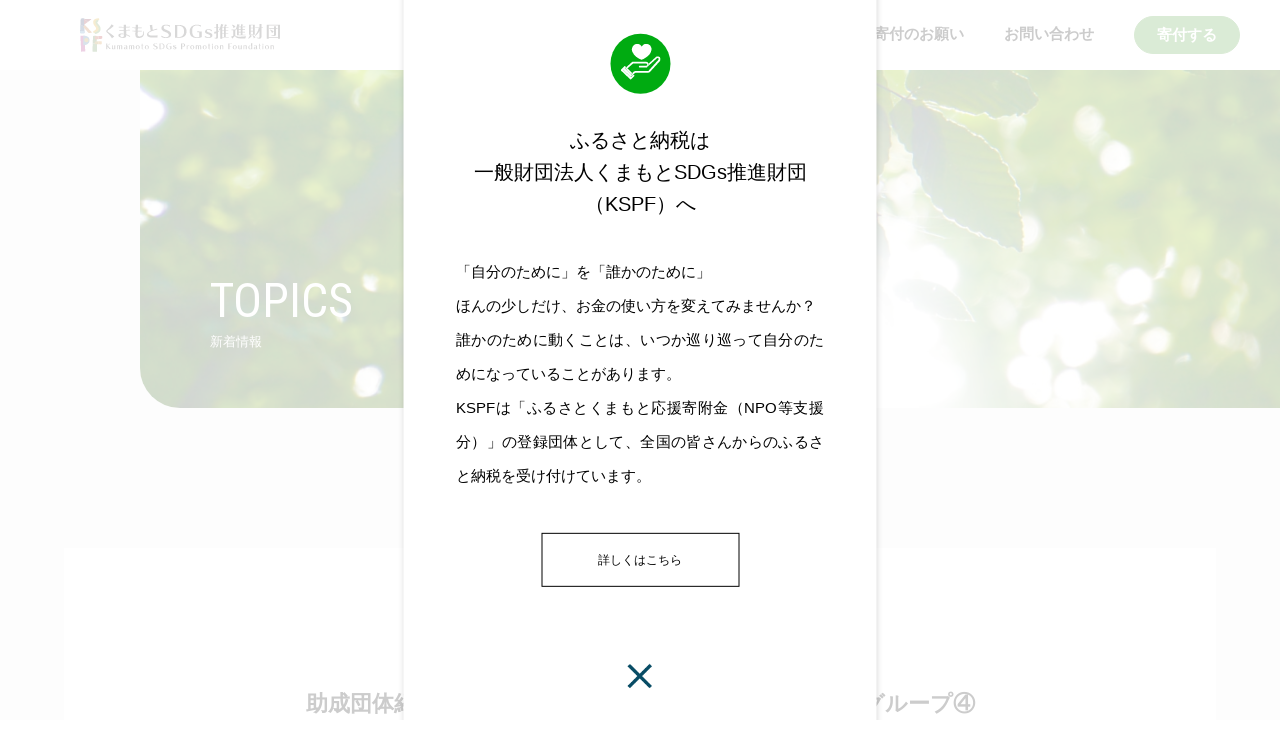

--- FILE ---
content_type: text/html; charset=UTF-8
request_url: https://kspf.or.jp/237/
body_size: 15501
content:
<!doctype html>
<html dir="ltr" lang="ja" prefix="og: https://ogp.me/ns#" >
<head>
	<!-- Global site tag (gtag.js) - Google Analytics -->
	<script async src="https://www.googletagmanager.com/gtag/js?id=G-EN2SYWCPZG"></script>
	<script>
	  window.dataLayer = window.dataLayer || [];
	  function gtag(){dataLayer.push(arguments);}
	  gtag('js', new Date());
	  gtag('config', 'UA-193750447-6');
	  gtag('config', 'G-EN2SYWCPZG');
	</script>
	<meta charset="UTF-8" />
	<meta name="viewport" content="width=device-width, initial-scale=1" />
	<link rel="apple-touch-icon" href="/wp-content/themes/a/img/favicon.png" sizes="180x180">
	<link rel="icon" type="image/png" href="/wp-content/themes/a/img/favicon.png" sizes="192x192">
	<link rel="shortcut icon" href="/wp-content/themes/a/favicon.ico">
	<link rel="stylesheet" href="/wp-content/themes/a/swiper.min.css">
	<link rel="preconnect" href="https://fonts.googleapis.com">
	<link rel="preconnect" href="https://fonts.gstatic.com" crossorigin>
	<link href="https://fonts.googleapis.com/css2?family=Roboto+Condensed:ital,wght@0,300;0,400;0,700;1,300;1,400;1,700&display=swap" rel="stylesheet">
	<script type="text/javascript" src="//code.jquery.com/jquery-3.1.0.min.js"></script>
	<title>助成団体紹介：熊本学園大学社福災害学生ボランティアグループ④ - 一般財団法人くまもとSDGs推進財団</title>

		<!-- All in One SEO 4.9.3 - aioseo.com -->
	<meta name="description" content="大学2年生の山北翔大さん。人吉出身の彼は、災害発生から今日まで、休んだ日の方が少ないというほど活動をしてきまし" />
	<meta name="robots" content="max-image-preview:large" />
	<meta name="author" content="dessin"/>
	<link rel="canonical" href="https://kspf.or.jp/237/" />
	<meta name="generator" content="All in One SEO (AIOSEO) 4.9.3" />
		<meta property="og:locale" content="ja_JP" />
		<meta property="og:site_name" content="一般財団法人くまもとSDGs推進財団 - 熊本の地域課題に真剣に向き合うコミュニティ財団" />
		<meta property="og:type" content="article" />
		<meta property="og:title" content="助成団体紹介：熊本学園大学社福災害学生ボランティアグループ④ - 一般財団法人くまもとSDGs推進財団" />
		<meta property="og:description" content="大学2年生の山北翔大さん。人吉出身の彼は、災害発生から今日まで、休んだ日の方が少ないというほど活動をしてきまし" />
		<meta property="og:url" content="https://kspf.or.jp/237/" />
		<meta property="og:image" content="https://kspf.or.jp/wp-content/uploads/2021/07/logo.png" />
		<meta property="og:image:secure_url" content="https://kspf.or.jp/wp-content/uploads/2021/07/logo.png" />
		<meta property="og:image:width" content="581" />
		<meta property="og:image:height" content="581" />
		<meta property="article:published_time" content="2020-09-16T08:14:00+00:00" />
		<meta property="article:modified_time" content="2022-03-02T03:25:33+00:00" />
		<meta property="article:publisher" content="https://www.facebook.com/kumamotofoundation/" />
		<meta name="twitter:card" content="summary_large_image" />
		<meta name="twitter:title" content="助成団体紹介：熊本学園大学社福災害学生ボランティアグループ④ - 一般財団法人くまもとSDGs推進財団" />
		<meta name="twitter:description" content="大学2年生の山北翔大さん。人吉出身の彼は、災害発生から今日まで、休んだ日の方が少ないというほど活動をしてきまし" />
		<meta name="twitter:image" content="https://kspf.or.jp/wp-content/uploads/2021/07/logo.png" />
		<script type="application/ld+json" class="aioseo-schema">
			{"@context":"https:\/\/schema.org","@graph":[{"@type":"BlogPosting","@id":"https:\/\/kspf.or.jp\/237\/#blogposting","name":"\u52a9\u6210\u56e3\u4f53\u7d39\u4ecb\uff1a\u718a\u672c\u5b66\u5712\u5927\u5b66\u793e\u798f\u707d\u5bb3\u5b66\u751f\u30dc\u30e9\u30f3\u30c6\u30a3\u30a2\u30b0\u30eb\u30fc\u30d7\u2463 - \u4e00\u822c\u8ca1\u56e3\u6cd5\u4eba\u304f\u307e\u3082\u3068SDGs\u63a8\u9032\u8ca1\u56e3","headline":"\u52a9\u6210\u56e3\u4f53\u7d39\u4ecb\uff1a\u718a\u672c\u5b66\u5712\u5927\u5b66\u793e\u798f\u707d\u5bb3\u5b66\u751f\u30dc\u30e9\u30f3\u30c6\u30a3\u30a2\u30b0\u30eb\u30fc\u30d7\u2463","author":{"@id":"https:\/\/kspf.or.jp\/author\/dessin\/#author"},"publisher":{"@id":"https:\/\/kspf.or.jp\/#organization"},"image":{"@type":"ImageObject","url":"https:\/\/kspf.or.jp\/wp-content\/uploads\/2021\/07\/119191739_1187386218300200_1729299545825274880_n.jpeg","width":1062,"height":1596},"datePublished":"2020-09-16T17:14:00+09:00","dateModified":"2022-03-02T12:25:33+09:00","inLanguage":"ja","mainEntityOfPage":{"@id":"https:\/\/kspf.or.jp\/237\/#webpage"},"isPartOf":{"@id":"https:\/\/kspf.or.jp\/237\/#webpage"},"articleSection":"\u52a9\u6210\u5148\u7d39\u4ecb, 2020\u718a\u672c\u8c6a\u96e8\u707d\u5bb3\u652f\u63f4"},{"@type":"BreadcrumbList","@id":"https:\/\/kspf.or.jp\/237\/#breadcrumblist","itemListElement":[{"@type":"ListItem","@id":"https:\/\/kspf.or.jp#listItem","position":1,"name":"\u30db\u30fc\u30e0","item":"https:\/\/kspf.or.jp","nextItem":{"@type":"ListItem","@id":"https:\/\/kspf.or.jp\/category\/introduction\/#listItem","name":"\u52a9\u6210\u5148\u7d39\u4ecb"}},{"@type":"ListItem","@id":"https:\/\/kspf.or.jp\/category\/introduction\/#listItem","position":2,"name":"\u52a9\u6210\u5148\u7d39\u4ecb","item":"https:\/\/kspf.or.jp\/category\/introduction\/","nextItem":{"@type":"ListItem","@id":"https:\/\/kspf.or.jp\/237\/#listItem","name":"\u52a9\u6210\u56e3\u4f53\u7d39\u4ecb\uff1a\u718a\u672c\u5b66\u5712\u5927\u5b66\u793e\u798f\u707d\u5bb3\u5b66\u751f\u30dc\u30e9\u30f3\u30c6\u30a3\u30a2\u30b0\u30eb\u30fc\u30d7\u2463"},"previousItem":{"@type":"ListItem","@id":"https:\/\/kspf.or.jp#listItem","name":"\u30db\u30fc\u30e0"}},{"@type":"ListItem","@id":"https:\/\/kspf.or.jp\/237\/#listItem","position":3,"name":"\u52a9\u6210\u56e3\u4f53\u7d39\u4ecb\uff1a\u718a\u672c\u5b66\u5712\u5927\u5b66\u793e\u798f\u707d\u5bb3\u5b66\u751f\u30dc\u30e9\u30f3\u30c6\u30a3\u30a2\u30b0\u30eb\u30fc\u30d7\u2463","previousItem":{"@type":"ListItem","@id":"https:\/\/kspf.or.jp\/category\/introduction\/#listItem","name":"\u52a9\u6210\u5148\u7d39\u4ecb"}}]},{"@type":"Organization","@id":"https:\/\/kspf.or.jp\/#organization","name":"\u304f\u307e\u3082\u3068SDGs\u63a8\u9032\u8ca1\u56e3","description":"\u718a\u672c\u306e\u5730\u57df\u8ab2\u984c\u306b\u771f\u5263\u306b\u5411\u304d\u5408\u3046\u30b3\u30df\u30e5\u30cb\u30c6\u30a3\u8ca1\u56e3","url":"https:\/\/kspf.or.jp\/","telephone":"+81962276757","logo":{"@type":"ImageObject","url":"https:\/\/kspf.or.jp\/wp-content\/uploads\/2021\/07\/logo.png","@id":"https:\/\/kspf.or.jp\/237\/#organizationLogo","width":581,"height":581},"image":{"@id":"https:\/\/kspf.or.jp\/237\/#organizationLogo"},"sameAs":["https:\/\/www.facebook.com\/kumamotofoundation\/"]},{"@type":"Person","@id":"https:\/\/kspf.or.jp\/author\/dessin\/#author","url":"https:\/\/kspf.or.jp\/author\/dessin\/","name":"dessin"},{"@type":"WebPage","@id":"https:\/\/kspf.or.jp\/237\/#webpage","url":"https:\/\/kspf.or.jp\/237\/","name":"\u52a9\u6210\u56e3\u4f53\u7d39\u4ecb\uff1a\u718a\u672c\u5b66\u5712\u5927\u5b66\u793e\u798f\u707d\u5bb3\u5b66\u751f\u30dc\u30e9\u30f3\u30c6\u30a3\u30a2\u30b0\u30eb\u30fc\u30d7\u2463 - \u4e00\u822c\u8ca1\u56e3\u6cd5\u4eba\u304f\u307e\u3082\u3068SDGs\u63a8\u9032\u8ca1\u56e3","description":"\u5927\u5b662\u5e74\u751f\u306e\u5c71\u5317\u7fd4\u5927\u3055\u3093\u3002\u4eba\u5409\u51fa\u8eab\u306e\u5f7c\u306f\u3001\u707d\u5bb3\u767a\u751f\u304b\u3089\u4eca\u65e5\u307e\u3067\u3001\u4f11\u3093\u3060\u65e5\u306e\u65b9\u304c\u5c11\u306a\u3044\u3068\u3044\u3046\u307b\u3069\u6d3b\u52d5\u3092\u3057\u3066\u304d\u307e\u3057","inLanguage":"ja","isPartOf":{"@id":"https:\/\/kspf.or.jp\/#website"},"breadcrumb":{"@id":"https:\/\/kspf.or.jp\/237\/#breadcrumblist"},"author":{"@id":"https:\/\/kspf.or.jp\/author\/dessin\/#author"},"creator":{"@id":"https:\/\/kspf.or.jp\/author\/dessin\/#author"},"image":{"@type":"ImageObject","url":"https:\/\/kspf.or.jp\/wp-content\/uploads\/2021\/07\/119191739_1187386218300200_1729299545825274880_n.jpeg","@id":"https:\/\/kspf.or.jp\/237\/#mainImage","width":1062,"height":1596},"primaryImageOfPage":{"@id":"https:\/\/kspf.or.jp\/237\/#mainImage"},"datePublished":"2020-09-16T17:14:00+09:00","dateModified":"2022-03-02T12:25:33+09:00"},{"@type":"WebSite","@id":"https:\/\/kspf.or.jp\/#website","url":"https:\/\/kspf.or.jp\/","name":"\u4e00\u822c\u8ca1\u56e3\u6cd5\u4eba\u304f\u307e\u3082\u3068SDGs\u63a8\u9032\u8ca1\u56e3","description":"\u718a\u672c\u306e\u5730\u57df\u8ab2\u984c\u306b\u771f\u5263\u306b\u5411\u304d\u5408\u3046\u30b3\u30df\u30e5\u30cb\u30c6\u30a3\u8ca1\u56e3","inLanguage":"ja","publisher":{"@id":"https:\/\/kspf.or.jp\/#organization"}}]}
		</script>
		<!-- All in One SEO -->

<link rel="alternate" type="application/rss+xml" title="一般財団法人くまもとSDGs推進財団 &raquo; フィード" href="https://kspf.or.jp/feed/" />
<link rel="alternate" type="application/rss+xml" title="一般財団法人くまもとSDGs推進財団 &raquo; コメントフィード" href="https://kspf.or.jp/comments/feed/" />
<link rel="alternate" title="oEmbed (JSON)" type="application/json+oembed" href="https://kspf.or.jp/wp-json/oembed/1.0/embed?url=https%3A%2F%2Fkspf.or.jp%2F237%2F" />
<link rel="alternate" title="oEmbed (XML)" type="text/xml+oembed" href="https://kspf.or.jp/wp-json/oembed/1.0/embed?url=https%3A%2F%2Fkspf.or.jp%2F237%2F&#038;format=xml" />
		<!-- This site uses the Google Analytics by MonsterInsights plugin v9.11.1 - Using Analytics tracking - https://www.monsterinsights.com/ -->
		<!-- Note: MonsterInsights is not currently configured on this site. The site owner needs to authenticate with Google Analytics in the MonsterInsights settings panel. -->
					<!-- No tracking code set -->
				<!-- / Google Analytics by MonsterInsights -->
		<style id='wp-img-auto-sizes-contain-inline-css'>
img:is([sizes=auto i],[sizes^="auto," i]){contain-intrinsic-size:3000px 1500px}
/*# sourceURL=wp-img-auto-sizes-contain-inline-css */
</style>
<style id='wp-emoji-styles-inline-css'>

	img.wp-smiley, img.emoji {
		display: inline !important;
		border: none !important;
		box-shadow: none !important;
		height: 1em !important;
		width: 1em !important;
		margin: 0 0.07em !important;
		vertical-align: -0.1em !important;
		background: none !important;
		padding: 0 !important;
	}
/*# sourceURL=wp-emoji-styles-inline-css */
</style>
<style id='wp-block-library-inline-css'>
:root{--wp-block-synced-color:#7a00df;--wp-block-synced-color--rgb:122,0,223;--wp-bound-block-color:var(--wp-block-synced-color);--wp-editor-canvas-background:#ddd;--wp-admin-theme-color:#007cba;--wp-admin-theme-color--rgb:0,124,186;--wp-admin-theme-color-darker-10:#006ba1;--wp-admin-theme-color-darker-10--rgb:0,107,160.5;--wp-admin-theme-color-darker-20:#005a87;--wp-admin-theme-color-darker-20--rgb:0,90,135;--wp-admin-border-width-focus:2px}@media (min-resolution:192dpi){:root{--wp-admin-border-width-focus:1.5px}}.wp-element-button{cursor:pointer}:root .has-very-light-gray-background-color{background-color:#eee}:root .has-very-dark-gray-background-color{background-color:#313131}:root .has-very-light-gray-color{color:#eee}:root .has-very-dark-gray-color{color:#313131}:root .has-vivid-green-cyan-to-vivid-cyan-blue-gradient-background{background:linear-gradient(135deg,#00d084,#0693e3)}:root .has-purple-crush-gradient-background{background:linear-gradient(135deg,#34e2e4,#4721fb 50%,#ab1dfe)}:root .has-hazy-dawn-gradient-background{background:linear-gradient(135deg,#faaca8,#dad0ec)}:root .has-subdued-olive-gradient-background{background:linear-gradient(135deg,#fafae1,#67a671)}:root .has-atomic-cream-gradient-background{background:linear-gradient(135deg,#fdd79a,#004a59)}:root .has-nightshade-gradient-background{background:linear-gradient(135deg,#330968,#31cdcf)}:root .has-midnight-gradient-background{background:linear-gradient(135deg,#020381,#2874fc)}:root{--wp--preset--font-size--normal:16px;--wp--preset--font-size--huge:42px}.has-regular-font-size{font-size:1em}.has-larger-font-size{font-size:2.625em}.has-normal-font-size{font-size:var(--wp--preset--font-size--normal)}.has-huge-font-size{font-size:var(--wp--preset--font-size--huge)}.has-text-align-center{text-align:center}.has-text-align-left{text-align:left}.has-text-align-right{text-align:right}.has-fit-text{white-space:nowrap!important}#end-resizable-editor-section{display:none}.aligncenter{clear:both}.items-justified-left{justify-content:flex-start}.items-justified-center{justify-content:center}.items-justified-right{justify-content:flex-end}.items-justified-space-between{justify-content:space-between}.screen-reader-text{border:0;clip-path:inset(50%);height:1px;margin:-1px;overflow:hidden;padding:0;position:absolute;width:1px;word-wrap:normal!important}.screen-reader-text:focus{background-color:#ddd;clip-path:none;color:#444;display:block;font-size:1em;height:auto;left:5px;line-height:normal;padding:15px 23px 14px;text-decoration:none;top:5px;width:auto;z-index:100000}html :where(.has-border-color){border-style:solid}html :where([style*=border-top-color]){border-top-style:solid}html :where([style*=border-right-color]){border-right-style:solid}html :where([style*=border-bottom-color]){border-bottom-style:solid}html :where([style*=border-left-color]){border-left-style:solid}html :where([style*=border-width]){border-style:solid}html :where([style*=border-top-width]){border-top-style:solid}html :where([style*=border-right-width]){border-right-style:solid}html :where([style*=border-bottom-width]){border-bottom-style:solid}html :where([style*=border-left-width]){border-left-style:solid}html :where(img[class*=wp-image-]){height:auto;max-width:100%}:where(figure){margin:0 0 1em}html :where(.is-position-sticky){--wp-admin--admin-bar--position-offset:var(--wp-admin--admin-bar--height,0px)}@media screen and (max-width:600px){html :where(.is-position-sticky){--wp-admin--admin-bar--position-offset:0px}}

/*# sourceURL=wp-block-library-inline-css */
</style><style id='global-styles-inline-css'>
:root{--wp--preset--aspect-ratio--square: 1;--wp--preset--aspect-ratio--4-3: 4/3;--wp--preset--aspect-ratio--3-4: 3/4;--wp--preset--aspect-ratio--3-2: 3/2;--wp--preset--aspect-ratio--2-3: 2/3;--wp--preset--aspect-ratio--16-9: 16/9;--wp--preset--aspect-ratio--9-16: 9/16;--wp--preset--color--black: #000000;--wp--preset--color--cyan-bluish-gray: #abb8c3;--wp--preset--color--white: #FFFFFF;--wp--preset--color--pale-pink: #f78da7;--wp--preset--color--vivid-red: #cf2e2e;--wp--preset--color--luminous-vivid-orange: #ff6900;--wp--preset--color--luminous-vivid-amber: #fcb900;--wp--preset--color--light-green-cyan: #7bdcb5;--wp--preset--color--vivid-green-cyan: #00d084;--wp--preset--color--pale-cyan-blue: #8ed1fc;--wp--preset--color--vivid-cyan-blue: #0693e3;--wp--preset--color--vivid-purple: #9b51e0;--wp--preset--color--dark-gray: #28303D;--wp--preset--color--gray: #39414D;--wp--preset--color--green: #D1E4DD;--wp--preset--color--blue: #D1DFE4;--wp--preset--color--purple: #D1D1E4;--wp--preset--color--red: #E4D1D1;--wp--preset--color--orange: #E4DAD1;--wp--preset--color--yellow: #EEEADD;--wp--preset--gradient--vivid-cyan-blue-to-vivid-purple: linear-gradient(135deg,rgb(6,147,227) 0%,rgb(155,81,224) 100%);--wp--preset--gradient--light-green-cyan-to-vivid-green-cyan: linear-gradient(135deg,rgb(122,220,180) 0%,rgb(0,208,130) 100%);--wp--preset--gradient--luminous-vivid-amber-to-luminous-vivid-orange: linear-gradient(135deg,rgb(252,185,0) 0%,rgb(255,105,0) 100%);--wp--preset--gradient--luminous-vivid-orange-to-vivid-red: linear-gradient(135deg,rgb(255,105,0) 0%,rgb(207,46,46) 100%);--wp--preset--gradient--very-light-gray-to-cyan-bluish-gray: linear-gradient(135deg,rgb(238,238,238) 0%,rgb(169,184,195) 100%);--wp--preset--gradient--cool-to-warm-spectrum: linear-gradient(135deg,rgb(74,234,220) 0%,rgb(151,120,209) 20%,rgb(207,42,186) 40%,rgb(238,44,130) 60%,rgb(251,105,98) 80%,rgb(254,248,76) 100%);--wp--preset--gradient--blush-light-purple: linear-gradient(135deg,rgb(255,206,236) 0%,rgb(152,150,240) 100%);--wp--preset--gradient--blush-bordeaux: linear-gradient(135deg,rgb(254,205,165) 0%,rgb(254,45,45) 50%,rgb(107,0,62) 100%);--wp--preset--gradient--luminous-dusk: linear-gradient(135deg,rgb(255,203,112) 0%,rgb(199,81,192) 50%,rgb(65,88,208) 100%);--wp--preset--gradient--pale-ocean: linear-gradient(135deg,rgb(255,245,203) 0%,rgb(182,227,212) 50%,rgb(51,167,181) 100%);--wp--preset--gradient--electric-grass: linear-gradient(135deg,rgb(202,248,128) 0%,rgb(113,206,126) 100%);--wp--preset--gradient--midnight: linear-gradient(135deg,rgb(2,3,129) 0%,rgb(40,116,252) 100%);--wp--preset--gradient--purple-to-yellow: linear-gradient(160deg, #D1D1E4 0%, #EEEADD 100%);--wp--preset--gradient--yellow-to-purple: linear-gradient(160deg, #EEEADD 0%, #D1D1E4 100%);--wp--preset--gradient--green-to-yellow: linear-gradient(160deg, #D1E4DD 0%, #EEEADD 100%);--wp--preset--gradient--yellow-to-green: linear-gradient(160deg, #EEEADD 0%, #D1E4DD 100%);--wp--preset--gradient--red-to-yellow: linear-gradient(160deg, #E4D1D1 0%, #EEEADD 100%);--wp--preset--gradient--yellow-to-red: linear-gradient(160deg, #EEEADD 0%, #E4D1D1 100%);--wp--preset--gradient--purple-to-red: linear-gradient(160deg, #D1D1E4 0%, #E4D1D1 100%);--wp--preset--gradient--red-to-purple: linear-gradient(160deg, #E4D1D1 0%, #D1D1E4 100%);--wp--preset--font-size--small: 18px;--wp--preset--font-size--medium: 20px;--wp--preset--font-size--large: 24px;--wp--preset--font-size--x-large: 42px;--wp--preset--font-size--extra-small: 16px;--wp--preset--font-size--normal: 20px;--wp--preset--font-size--extra-large: 40px;--wp--preset--font-size--huge: 96px;--wp--preset--font-size--gigantic: 144px;--wp--preset--spacing--20: 0.44rem;--wp--preset--spacing--30: 0.67rem;--wp--preset--spacing--40: 1rem;--wp--preset--spacing--50: 1.5rem;--wp--preset--spacing--60: 2.25rem;--wp--preset--spacing--70: 3.38rem;--wp--preset--spacing--80: 5.06rem;--wp--preset--shadow--natural: 6px 6px 9px rgba(0, 0, 0, 0.2);--wp--preset--shadow--deep: 12px 12px 50px rgba(0, 0, 0, 0.4);--wp--preset--shadow--sharp: 6px 6px 0px rgba(0, 0, 0, 0.2);--wp--preset--shadow--outlined: 6px 6px 0px -3px rgb(255, 255, 255), 6px 6px rgb(0, 0, 0);--wp--preset--shadow--crisp: 6px 6px 0px rgb(0, 0, 0);}:where(.is-layout-flex){gap: 0.5em;}:where(.is-layout-grid){gap: 0.5em;}body .is-layout-flex{display: flex;}.is-layout-flex{flex-wrap: wrap;align-items: center;}.is-layout-flex > :is(*, div){margin: 0;}body .is-layout-grid{display: grid;}.is-layout-grid > :is(*, div){margin: 0;}:where(.wp-block-columns.is-layout-flex){gap: 2em;}:where(.wp-block-columns.is-layout-grid){gap: 2em;}:where(.wp-block-post-template.is-layout-flex){gap: 1.25em;}:where(.wp-block-post-template.is-layout-grid){gap: 1.25em;}.has-black-color{color: var(--wp--preset--color--black) !important;}.has-cyan-bluish-gray-color{color: var(--wp--preset--color--cyan-bluish-gray) !important;}.has-white-color{color: var(--wp--preset--color--white) !important;}.has-pale-pink-color{color: var(--wp--preset--color--pale-pink) !important;}.has-vivid-red-color{color: var(--wp--preset--color--vivid-red) !important;}.has-luminous-vivid-orange-color{color: var(--wp--preset--color--luminous-vivid-orange) !important;}.has-luminous-vivid-amber-color{color: var(--wp--preset--color--luminous-vivid-amber) !important;}.has-light-green-cyan-color{color: var(--wp--preset--color--light-green-cyan) !important;}.has-vivid-green-cyan-color{color: var(--wp--preset--color--vivid-green-cyan) !important;}.has-pale-cyan-blue-color{color: var(--wp--preset--color--pale-cyan-blue) !important;}.has-vivid-cyan-blue-color{color: var(--wp--preset--color--vivid-cyan-blue) !important;}.has-vivid-purple-color{color: var(--wp--preset--color--vivid-purple) !important;}.has-black-background-color{background-color: var(--wp--preset--color--black) !important;}.has-cyan-bluish-gray-background-color{background-color: var(--wp--preset--color--cyan-bluish-gray) !important;}.has-white-background-color{background-color: var(--wp--preset--color--white) !important;}.has-pale-pink-background-color{background-color: var(--wp--preset--color--pale-pink) !important;}.has-vivid-red-background-color{background-color: var(--wp--preset--color--vivid-red) !important;}.has-luminous-vivid-orange-background-color{background-color: var(--wp--preset--color--luminous-vivid-orange) !important;}.has-luminous-vivid-amber-background-color{background-color: var(--wp--preset--color--luminous-vivid-amber) !important;}.has-light-green-cyan-background-color{background-color: var(--wp--preset--color--light-green-cyan) !important;}.has-vivid-green-cyan-background-color{background-color: var(--wp--preset--color--vivid-green-cyan) !important;}.has-pale-cyan-blue-background-color{background-color: var(--wp--preset--color--pale-cyan-blue) !important;}.has-vivid-cyan-blue-background-color{background-color: var(--wp--preset--color--vivid-cyan-blue) !important;}.has-vivid-purple-background-color{background-color: var(--wp--preset--color--vivid-purple) !important;}.has-black-border-color{border-color: var(--wp--preset--color--black) !important;}.has-cyan-bluish-gray-border-color{border-color: var(--wp--preset--color--cyan-bluish-gray) !important;}.has-white-border-color{border-color: var(--wp--preset--color--white) !important;}.has-pale-pink-border-color{border-color: var(--wp--preset--color--pale-pink) !important;}.has-vivid-red-border-color{border-color: var(--wp--preset--color--vivid-red) !important;}.has-luminous-vivid-orange-border-color{border-color: var(--wp--preset--color--luminous-vivid-orange) !important;}.has-luminous-vivid-amber-border-color{border-color: var(--wp--preset--color--luminous-vivid-amber) !important;}.has-light-green-cyan-border-color{border-color: var(--wp--preset--color--light-green-cyan) !important;}.has-vivid-green-cyan-border-color{border-color: var(--wp--preset--color--vivid-green-cyan) !important;}.has-pale-cyan-blue-border-color{border-color: var(--wp--preset--color--pale-cyan-blue) !important;}.has-vivid-cyan-blue-border-color{border-color: var(--wp--preset--color--vivid-cyan-blue) !important;}.has-vivid-purple-border-color{border-color: var(--wp--preset--color--vivid-purple) !important;}.has-vivid-cyan-blue-to-vivid-purple-gradient-background{background: var(--wp--preset--gradient--vivid-cyan-blue-to-vivid-purple) !important;}.has-light-green-cyan-to-vivid-green-cyan-gradient-background{background: var(--wp--preset--gradient--light-green-cyan-to-vivid-green-cyan) !important;}.has-luminous-vivid-amber-to-luminous-vivid-orange-gradient-background{background: var(--wp--preset--gradient--luminous-vivid-amber-to-luminous-vivid-orange) !important;}.has-luminous-vivid-orange-to-vivid-red-gradient-background{background: var(--wp--preset--gradient--luminous-vivid-orange-to-vivid-red) !important;}.has-very-light-gray-to-cyan-bluish-gray-gradient-background{background: var(--wp--preset--gradient--very-light-gray-to-cyan-bluish-gray) !important;}.has-cool-to-warm-spectrum-gradient-background{background: var(--wp--preset--gradient--cool-to-warm-spectrum) !important;}.has-blush-light-purple-gradient-background{background: var(--wp--preset--gradient--blush-light-purple) !important;}.has-blush-bordeaux-gradient-background{background: var(--wp--preset--gradient--blush-bordeaux) !important;}.has-luminous-dusk-gradient-background{background: var(--wp--preset--gradient--luminous-dusk) !important;}.has-pale-ocean-gradient-background{background: var(--wp--preset--gradient--pale-ocean) !important;}.has-electric-grass-gradient-background{background: var(--wp--preset--gradient--electric-grass) !important;}.has-midnight-gradient-background{background: var(--wp--preset--gradient--midnight) !important;}.has-small-font-size{font-size: var(--wp--preset--font-size--small) !important;}.has-medium-font-size{font-size: var(--wp--preset--font-size--medium) !important;}.has-large-font-size{font-size: var(--wp--preset--font-size--large) !important;}.has-x-large-font-size{font-size: var(--wp--preset--font-size--x-large) !important;}
/*# sourceURL=global-styles-inline-css */
</style>
<style id='core-block-supports-inline-css'>
.wp-block-gallery.wp-block-gallery-1{--wp--style--unstable-gallery-gap:var( --wp--style--gallery-gap-default, var( --gallery-block--gutter-size, var( --wp--style--block-gap, 0.5em ) ) );gap:var( --wp--style--gallery-gap-default, var( --gallery-block--gutter-size, var( --wp--style--block-gap, 0.5em ) ) );}.wp-block-gallery.wp-block-gallery-2{--wp--style--unstable-gallery-gap:var( --wp--style--gallery-gap-default, var( --gallery-block--gutter-size, var( --wp--style--block-gap, 0.5em ) ) );gap:var( --wp--style--gallery-gap-default, var( --gallery-block--gutter-size, var( --wp--style--block-gap, 0.5em ) ) );}
/*# sourceURL=core-block-supports-inline-css */
</style>

<style id='classic-theme-styles-inline-css'>
/*! This file is auto-generated */
.wp-block-button__link{color:#fff;background-color:#32373c;border-radius:9999px;box-shadow:none;text-decoration:none;padding:calc(.667em + 2px) calc(1.333em + 2px);font-size:1.125em}.wp-block-file__button{background:#32373c;color:#fff;text-decoration:none}
/*# sourceURL=/wp-includes/css/classic-themes.min.css */
</style>
<link rel='stylesheet' id='contact-form-7-css' href='https://kspf.or.jp/wp-content/plugins/contact-form-7/includes/css/styles.css?ver=6.1.4' media='all' />
<link rel='stylesheet' id='twenty-twenty-one-style-css' href='https://kspf.or.jp/wp-content/themes/a/style.css?ver=1720744157' media='all' />
<style id='twenty-twenty-one-style-inline-css'>
body,input,textarea,button,.button,.faux-button,.wp-block-button__link,.wp-block-file__button,.has-drop-cap:not(:focus)::first-letter,.has-drop-cap:not(:focus)::first-letter,.entry-content .wp-block-archives,.entry-content .wp-block-categories,.entry-content .wp-block-cover-image,.entry-content .wp-block-latest-comments,.entry-content .wp-block-latest-posts,.entry-content .wp-block-pullquote,.entry-content .wp-block-quote.is-large,.entry-content .wp-block-quote.is-style-large,.entry-content .wp-block-archives *,.entry-content .wp-block-categories *,.entry-content .wp-block-latest-posts *,.entry-content .wp-block-latest-comments *,.entry-content p,.entry-content ol,.entry-content ul,.entry-content dl,.entry-content dt,.entry-content cite,.entry-content figcaption,.entry-content .wp-caption-text,.comment-content p,.comment-content ol,.comment-content ul,.comment-content dl,.comment-content dt,.comment-content cite,.comment-content figcaption,.comment-content .wp-caption-text,.widget_text p,.widget_text ol,.widget_text ul,.widget_text dl,.widget_text dt,.widget-content .rssSummary,.widget-content cite,.widget-content figcaption,.widget-content .wp-caption-text { font-family: sans-serif; }
/*# sourceURL=twenty-twenty-one-style-inline-css */
</style>
<link rel='stylesheet' id='twenty-twenty-one-print-style-css' href='https://kspf.or.jp/wp-content/themes/a/assets/css/print.css?ver=1720744157' media='print' />
<link rel='stylesheet' id='wp-block-paragraph-css' href='https://kspf.or.jp/wp-includes/blocks/paragraph/style.min.css?ver=1720744157' media='all' />
<link rel='stylesheet' id='wp-block-image-css' href='https://kspf.or.jp/wp-includes/blocks/image/style.min.css?ver=1720744157' media='all' />
<link rel='stylesheet' id='wp-block-image-theme-css' href='https://kspf.or.jp/wp-includes/blocks/image/theme.min.css?ver=1720744157' media='all' />
<link rel='stylesheet' id='wp-block-gallery-css' href='https://kspf.or.jp/wp-includes/blocks/gallery/style.min.css?ver=1720744157' media='all' />
<link rel='stylesheet' id='wp-block-gallery-theme-css' href='https://kspf.or.jp/wp-includes/blocks/gallery/theme.min.css?ver=1720744157' media='all' />
<link rel="https://api.w.org/" href="https://kspf.or.jp/wp-json/" /><link rel="alternate" title="JSON" type="application/json" href="https://kspf.or.jp/wp-json/wp/v2/posts/237" /><link rel="EditURI" type="application/rsd+xml" title="RSD" href="https://kspf.or.jp/xmlrpc.php?rsd" />
<meta name="generator" content="WordPress 6.9" />
<link rel='shortlink' href='https://kspf.or.jp/?p=237' />
<style>.recentcomments a{display:inline !important;padding:0 !important;margin:0 !important;}</style></head>
<body id="head" class="unhome">
<script>
	var cook;
	var cStart,cEnd;
	var cnt; 
	if (navigator.cookieEnabled){
		cook=document.cookie + ";";
		cStart = cook.indexOf("counts=",0);
		if (cStart == -1){
			document.cookie="counts=1;";  
		}else{
			cEnd=cook.indexOf(";",cStart);
			cnt=cook.substring(cStart+7,cEnd);
			try{
				cnt=parseInt(cnt)+1;
				document.cookie="counts="+cnt+";";
			}catch(e){
			}
		}
	}else{
	}
	$(function(){
	   $(window).on('load',function(){
	     $("#load").delay(1000).fadeOut('slow');
	   });
	   function loaderClose(){
	     $("#load").fadeOut('slow');
	   }
	   setTimeout(loaderClose,10000);
	});
</script>
<header id="head_fixed">
	<div class="pc">
		<h1><a href="/"><img src="/wp-content/themes/a/img/logo.svg" alt="くまもとSDGs推進財団 KSPF" class="headerLogo"><img src="/wp-content/themes/a/img/logo3.svg" alt="くまもとSDGs推進財団 KSPF" class="pageLogo"></a></h1>
		<div class="menu">
			<div class="btn" onclick="this.parentNode.classList.toggle('on')">
				<span></span>
				<span></span>
				<span></span>
			</div>
			<nav>
				<ul>
					<li><a href="/about/">KSPFについて</a></li>
					<li><a href="/news/">新着情報</a></li>
					<li><a href="/activity/">事業内容</a></li>
					<li><a href="/donation/#donation4">寄付のお願い</a></li>
					<li><a href="/contact/">お問い合わせ</a></li>
					<li><a href="/donation/#donation4">寄付する</a></li>
				</ul>
			</nav>
		</div>
	</div>
	<div class="sp">
		<h1><a href="/"><img src="/wp-content/themes/a/img/logo.svg" alt="くまもとSDGs推進財団 KSPF" class="headerLogo"><img src="/wp-content/themes/a/img/logo3.svg" alt="くまもとSDGs推進財団 KSPF" class="pageLogo"></a></h1>
		<div class="menu">
			<div class="btn" onclick="this.parentNode.classList.toggle('on')">
				<span></span>
				<span></span>
				<p>MENU</p>
			</div>
			<div class="openMenu">
				<nav>
					<ul>
						<li><a href="/about/">KSPFについて</a></li>
						<li><a href="/news/">新着情報</a></li>
						<li><a href="/activity/">事業内容</a></li>
						<li><a href="/donation/#donation4">寄付のお願い</a></li>
						<li><a href="/contact/?tab_btn=donation">寄付する</a></li>
					</ul>
				</nav>
				<div class="headInfo">
					<a href="/contact/">CONTACT US<img src="/wp-content/themes/a/img/iconArrow3.svg"></a>
					<p>ご質問・ご相談はお気軽にお問い合わせください。</p>
					<ul class="clear">
						<li><a href=""><img src="/wp-content/themes/a/img/iconFb.svg"></a></li>
						<li><a href=""><img src="/wp-content/themes/a/img/iconTw.svg"></a></li>
						<li><a href=""><img src="/wp-content/themes/a/img/iconYt.svg"></a></li>
						<li><a href=""><img src="/wp-content/themes/a/img/iconInst.svg"></a></li>
					</ul>
				</div>
				<div class="headCom">
					<p>一般財団法人くまもとSDGs推進財団<br>〒860-0801<br>熊本県熊本市中央区安政町3-13 熊本商工会館1階<br>TEL：<a href="tel:096-227-6757">096-227-6757</a><br>FAX：<a href="tel:096-227-6785">096-227-6785</a><br>Mali：<a href="mailto:info@kspf.or.jp">info@kspf.or.jp</a></p>
				</div>
			</div>
		</div>
	</div>
</header>
<div id="lastWidget"></div><main>
	<article class="pageSingle">
		<section class="headImg">
			<img src="/wp-content/themes/a/img/topicsHead.jpg" alt="木陰から差し込む木漏れ日">
			<h2 class="headTit">TOPICS<span>新着情報</span></h2>
		</section>
		<section class="singleBlock1">
			<h2>助成団体紹介：熊本学園大学社福災害学生ボランティアグループ④</h2>
			<p class="day">2020.09.16</p>
			<img width="1062" height="1596" src="https://kspf.or.jp/wp-content/uploads/2021/07/119191739_1187386218300200_1729299545825274880_n.jpeg" class="attachment-middle size-middle wp-post-image" alt="" decoding="async" fetchpriority="high" srcset="https://kspf.or.jp/wp-content/uploads/2021/07/119191739_1187386218300200_1729299545825274880_n.jpeg 1062w, https://kspf.or.jp/wp-content/uploads/2021/07/119191739_1187386218300200_1729299545825274880_n-352x529.jpeg 352w, https://kspf.or.jp/wp-content/uploads/2021/07/119191739_1187386218300200_1729299545825274880_n-681x1024.jpeg 681w, https://kspf.or.jp/wp-content/uploads/2021/07/119191739_1187386218300200_1729299545825274880_n-768x1154.jpeg 768w, https://kspf.or.jp/wp-content/uploads/2021/07/119191739_1187386218300200_1729299545825274880_n-1022x1536.jpeg 1022w" sizes="(max-width: 1062px) 100vw, 1062px" style="width:100%;height:150.28%;max-width:1062px;" />			<div class="txtConts">
															
<p>大学2年生の山北翔大さん。<br>人吉出身の彼は、災害発生から今日まで、休んだ日の方が少ないというほど活動をしてきました。<br>　<br>社福災害学生ボランティアグループに所属していますが、その活動がないときには1人で動きます。<br>　<br>そのモチベーションの源は「これまで育んでくれた人吉に恩返しをしたい」という思い。今こそ、恩返しできるタイミングだと。<br>　<br>家財出し・泥出し・壁や天井壊し彼は何でもできます。<br>そこに社会福祉の視点をしっかり持っています。<br>　<br>　<br>彼がずっと支援活動をしていて気づいたことは<br>ハンディのあるような社会的弱者への理解のなさ。<br>　<br>障がい者への理解があれば、地域での声かけがあるはずです。孤立して途方にくれている人を、彼は人吉で何人もみています。<br>それは、災害時だから、というわけではありません。<br>日頃からあたたかい交流があれば、災害時も地域の輪から外れることはないはずです。例えば昨日ご紹介したHさんのように、一等地に位置しながらニーズを追えていないという課題は、誰かが気づいてあげるなど、地域の力でカバーできたことかもしれません。<br>　<br>もともとその地にあったあった潜在的な課題が、こういった有事の時に表面化しきます。<br>　<br>だからこそ、彼らはハンディを持った方を中心に支援活動をしています。</p>



<p>将来は社会福祉士かスクールソーシャルワーカーになりたいという山北くん。<br>人吉に帰るつもりはなかったけど、災害を機に地元人吉で就職する目標ができたそうです。<br>復興を見届けたい、力になりたいという言葉が力強かったです。<br>　<br>彼はずっとショベルで泥出しをしていましたが、１つのショベルを超えて、100のショベルを動かせるような人材になりたいと言っています。<br>すでに人吉に必要な人材のように思えてなりません。<br>　</p>



<figure class="wp-block-gallery has-nested-images columns-default is-cropped wp-block-gallery-2 is-layout-flex wp-block-gallery-is-layout-flex">
<figure class="wp-block-image size-large"><img decoding="async" width="681" height="1024" data-id="238" src="https://kspf.or.jp/wp-content/uploads/2021/07/119191739_1187386218300200_1729299545825274880_n-681x1024.jpeg" alt="" class="wp-image-238" srcset="https://kspf.or.jp/wp-content/uploads/2021/07/119191739_1187386218300200_1729299545825274880_n-681x1024.jpeg 681w, https://kspf.or.jp/wp-content/uploads/2021/07/119191739_1187386218300200_1729299545825274880_n-352x529.jpeg 352w, https://kspf.or.jp/wp-content/uploads/2021/07/119191739_1187386218300200_1729299545825274880_n-768x1154.jpeg 768w, https://kspf.or.jp/wp-content/uploads/2021/07/119191739_1187386218300200_1729299545825274880_n-1022x1536.jpeg 1022w, https://kspf.or.jp/wp-content/uploads/2021/07/119191739_1187386218300200_1729299545825274880_n.jpeg 1062w" sizes="(max-width: 681px) 100vw, 681px" /></figure>



<figure class="wp-block-image size-large"><img decoding="async" width="1024" height="681" data-id="239" src="https://kspf.or.jp/wp-content/uploads/2021/07/119485243_1187386224966866_6721333622045217389_n-1024x681.jpeg" alt="" class="wp-image-239" srcset="https://kspf.or.jp/wp-content/uploads/2021/07/119485243_1187386224966866_6721333622045217389_n-1024x681.jpeg 1024w, https://kspf.or.jp/wp-content/uploads/2021/07/119485243_1187386224966866_6721333622045217389_n-795x529.jpeg 795w, https://kspf.or.jp/wp-content/uploads/2021/07/119485243_1187386224966866_6721333622045217389_n-768x511.jpeg 768w, https://kspf.or.jp/wp-content/uploads/2021/07/119485243_1187386224966866_6721333622045217389_n-1536x1022.jpeg 1536w, https://kspf.or.jp/wp-content/uploads/2021/07/119485243_1187386224966866_6721333622045217389_n-1568x1043.jpeg 1568w, https://kspf.or.jp/wp-content/uploads/2021/07/119485243_1187386224966866_6721333622045217389_n.jpeg 1596w" sizes="(max-width: 1024px) 100vw, 1024px" /></figure>



<figure class="wp-block-image size-large"><img loading="lazy" decoding="async" width="1024" height="681" data-id="240" src="https://kspf.or.jp/wp-content/uploads/2021/07/119488361_1187386604966828_9006305156176993934_n-1024x681.jpeg" alt="" class="wp-image-240" srcset="https://kspf.or.jp/wp-content/uploads/2021/07/119488361_1187386604966828_9006305156176993934_n-1024x681.jpeg 1024w, https://kspf.or.jp/wp-content/uploads/2021/07/119488361_1187386604966828_9006305156176993934_n-795x529.jpeg 795w, https://kspf.or.jp/wp-content/uploads/2021/07/119488361_1187386604966828_9006305156176993934_n-768x511.jpeg 768w, https://kspf.or.jp/wp-content/uploads/2021/07/119488361_1187386604966828_9006305156176993934_n.jpeg 1300w" sizes="auto, (max-width: 1024px) 100vw, 1024px" /></figure>
</figure>



<p><br>　<br>＝＝＝＝＝＝＝＝＝＝＝＝＝＝＝＝＝＝＝＝＝＝＝＝＝＝＝＝＝<br>各団体の活動が実り、被災地の復旧・復興の日が1日でも早く訪れることを願います。<br>当財団はこれからも現地ニーズを踏まえた最適な資金供給ができるよう中間支援組織としての役割を担っていきます。<br>引き続きご支援・ご協力のほど何卒よろしくお願いいたします。<br>【寄付口座（クレジット寄付専用URL）】<br><a href="https://l.facebook.com/l.php?u=https%3A%2F%2Fcongrant.com%2Fproject%2Fkumamoto%2F1930&amp;h=[base64]" target="_blank" rel="noreferrer noopener">https://congrant.com/project/kumamoto/1930</a><br>【寄付口座（専用口座）】<br>肥後銀行　江津団地支店　普通　475273<br>一般財団法人くまもとSDGs推進財団 代表理事 成尾雅貴</p>
												</div>
						<a href="/contact/?tab_btn=donation" class="kifuBtn"><img src="/wp-content/themes/a/img/iconDonation5.svg" alt="手のアイコン">寄付をする</a>
						<div class="share clear">
				<p>SHARE</p>
				<ul class="clear">
					<li><a href="https://twitter.com/share?url=https://kspf.or.jp/237/&text=助成団体紹介：熊本学園大学社福災害学生ボランティアグループ④" rel="nofollow" target="_blank"><img src="/wp-content/themes/a/img/iconTw2.svg" alt="twitterでシェア"></a></li>
					<li><a href="https://www.facebook.com/share.php?u=https://kspf.or.jp/237/" rel="nofollow" target="_blank"><img src="/wp-content/themes/a/img/iconFb2.svg" alt="Facebookでシェア"></a></li>
					<li><a href="https://social-plugins.line.me/lineit/share?url=https://kspf.or.jp/237/" target="_blank" rel="nofollow"><img src="/wp-content/themes/a/img/iconLine2.svg" alt="Lineでシェア"></a></li>
				</ul>
			</div>
			<div class="singleLink clear">
				<a href="https://kspf.or.jp/663/" class="left">前の記事へ</a><a href='/news/' class='cnt'>一覧に戻る</a><a href="https://kspf.or.jp/663/" class="right">次の記事へ</a>			</div>
		</section>
		<section class="singleBlock2">
			<div class="box1 clear">
				<div class="left">
					<h2 class="tit2">CATEGORY</h2>
				</div>
				<ul class="clear">
					<li><a href="/category/news/">お知らせ</a></li>
					<li><a href="/category/event/">イベント・セミナー</a></li>
					<li><a href="/category/report/">活動報告</a></li>
					<li><a href="/category/subsidy/">補助金</a></li>
					<li><a href="/category/introduction/">助成先紹介</a></li>
					<li><a href="/category/donation/">寄付</a></li>
					<li><a href="/category/other/">その他</a></li>
				</ul>
			</div>
			<div class="box2 clear">
				<div class="left">
					<h2 class="tit2">LATEST NEWS</h2>
				</div>
				<ul class="clear">
											<li class="clear">
							<a href="https://kspf.or.jp/1884/">
								<img width="290" height="190" src="https://kspf.or.jp/wp-content/uploads/2025/12/251209-2-290x190.jpg" class="attachment-thumbnail size-thumbnail wp-post-image" alt="崩れない（自伐型の）道づくり見学会" decoding="async" loading="lazy" style="width:100%;height:72.66%;max-width:1536px;" />								<div>
									<p class="dayup">2025.12.09<span>イベント・セミナー</span></p>
									<h3>崩れない（自伐型の）道づくり見学会</h3>
								</div>
							</a>
						</li>
											<li class="clear">
							<a href="https://kspf.or.jp/1851/">
								<img width="290" height="190" src="https://kspf.or.jp/wp-content/uploads/2025/03/487228333_1076757281162786_7522837020029493577_n-e1743408603289-290x190.jpg" class="attachment-thumbnail size-thumbnail wp-post-image" alt="" decoding="async" loading="lazy" style="width:100%;height:70.32%;max-width:940px;" />								<div>
									<p class="dayup">2025.03.30<span>お知らせ</span></p>
									<h3>「ミャンマー復興支援基金」にご協力ください</h3>
								</div>
							</a>
						</li>
											<li class="clear">
							<a href="https://kspf.or.jp/1847/">
								<img width="290" height="190" src="https://kspf.or.jp/wp-content/uploads/2025/03/今治西条山林火災復興支援基金-290x190.jpg" class="attachment-thumbnail size-thumbnail wp-post-image" alt="" decoding="async" loading="lazy" style="width:100%;height:56.25%;max-width:1280px;" />								<div>
									<p class="dayup">2025.03.27<span>お知らせ</span></p>
									<h3>今治・西条 山林火災復興支援基金開始</h3>
								</div>
							</a>
						</li>
											<li class="clear">
							<a href="https://kspf.or.jp/1842/">
								<img width="290" height="190" src="https://kspf.or.jp/wp-content/uploads/2024/03/レガシーギフト協会-290x190.png" class="attachment-thumbnail size-thumbnail wp-post-image" alt="" decoding="async" loading="lazy" style="width:100%;height:67.11%;max-width:979px;" />								<div>
									<p class="dayup">2025.03.03<span>イベント・セミナー</span></p>
									<h3>第25回遺贈寄付サロン ~ 資料請求者との関係構築について (ハイブリッド開催）のご案内</h3>
								</div>
							</a>
						</li>
									</ul>
			</div>
			<a href="/" class="linkBtn3"><img src="/wp-content/themes/a/img/iconArrow5.svg" alt="矢印アイコン">トップページに戻る</a>
		</section>
	</article>
</main>
<footer>
	<div class="fbox1">
		<h1><a href="/" alt=""><img src="/wp-content/themes/a/img/logo2.svg" alt="くまもとSDGs推進財団 KSPF"></a></h1>
		<p>〒860-0801<br> 熊本県熊本市中央区安政町3-13 熊本県商工会館1階<br>TEL：096-227-6757（平日 10:00~17:00）<br>FAX：096-227-6785</p>
	</div>
	<div class="fbox2 clear">
		<div class="left">
			<ul>
				<li><a href="/about/">KSPFについて</a></li>
				<li><a href="/about/#aboutLink1">私たちの想い</a></li>
				<li><a href="/about/#aboutLink2">設立背景</a></li>
				<li><a href="/about/#aboutLink3">代表メッセージ</a></li>
				<li><a href="/about/#aboutLink4">メンバー紹介</a></li>
				<li><a href="/about/#aboutLink5">賛同者</a></li>
				<li><a href="/about/#aboutLink6">情報公開</a></li>
				<li><a href="/about/#aboutLink7">法人概要</a></li>
				<li><a href="/about/#aboutLink7">アクセス</a></li>
			</ul>
		</div>
		<div class="right">
			<ul>
				<li><a href="/activity/">事業内容</a></li>
				<li><a href="/activity/#link1">緊急支援事業</a></li>
				<li><a href="/activity/#link2">SDGs推進事業</a></li>
				<li><a href="/activity/#link3">地域課題解決プロデューサー人材活用事業</a></li>
			</ul>
			<ul>
				<li><a href="/news/">新着情報</a></li>
			</ul>
			<ul>
				<li><a href="/donation/#donation4">寄付のお願い</a></li>
			</ul>
		</div>
	</div>
	<div class="fbox3 clear">
		<a href="/contact/">CONTACT US<img src="/wp-content/themes/a/img/iconArrow3.svg"></a>
		<p>ご質問・ご相談はお気軽にお問い合わせください。</p>
		<ul class="clear">
			<li><a href="https://www.facebook.com/kumamotofoundation" target="_blank"><img src="/wp-content/themes/a/img/iconFb.svg"></a></li>
<!--
			<li><a href=""><img src="/wp-content/themes/a/img/iconTw.svg"></a></li>
			<li><a href=""><img src="/wp-content/themes/a/img/iconYt.svg"></a></li>
			<li><a href=""><img src="/wp-content/themes/a/img/iconInst.svg"></a></li>
-->
		</ul>
		<a href="/link/" class="linkList">関連団体リンク集</a>
		<a href="/useful/" class="linkList">SDGsを学ぶお役立ちリンク集</a>
	</div>
	<div class="fbox4 clear">
		<div class="left">
			<a href="/privacy/">プライバシーポリシー</a>
		</div>
		<div class="right">
			<small>Copyright &copy; 一般財団法人くまもとSDGs推進財団　 All Rights Reserved.</small>
			<a href="#head"><img src="/wp-content/themes/a/img/iconArrow4.svg"></a>
		</div>
	</div>
	<a href="/donation/#donation4" class="kifuBtn hoverBtn" id="fixed_menu"><img src="/wp-content/themes/a/img/iconDonation5.svg" alt="手のアイコン">寄付する</a>
</footer>
<script>
    var cook;
    var cStart, cEnd;
    var cnt;
    if (navigator.cookieEnabled) {
        cook = document.cookie + ";";
        cStart = cook.indexOf("rand=", 0);
        if (cStart == -1) {
            document.cookie = "rand=1; path=/";
        } else {
            cEnd = cook.indexOf(";", cStart);
            cnt = cook.substring(cStart + 5, cEnd); // "rand=".length = 5
            cnt = parseInt(cnt);
            if (!isNaN(cnt)) {
                cnt += 1;
            } else {
                cnt = 1;
            }
            document.cookie = "rand=" + cnt + "; path=/";
        }
    }

    // jQueryの部分はそのままで問題ありません
    $(function () {
        // ...
    });
</script>
<div class="modalBlock">
	<div class="modalWrap">
		<div class="modal">
			<div class="iconBox"><img src="/wp-content/themes/a/img/iconDonation5.svg" alt=""></div>
			<p>ふるさと納税は<br>一般財団法人くまもとSDGs推進財団（KSPF）へ</p>
			<p>「自分のために」を「誰かのために」<br>ほんの少しだけ、お金の使い方を変えてみませんか？<br>誰かのために動くことは、いつか巡り巡って自分のためになっていることがあります。<br>KSPFは「ふるさとくまもと応援寄附金（NPO等支援分）」の登録団体として、全国の皆さんからのふるさと納税を受け付けています。</p>
			<div class="linkBtn4"><a href="https://kspf.or.jp/1691/" target="_blank">詳しくはこちら</a></div>
			<div class="closeBtn" onclick="this.parentNode.parentNode.parentNode.classList.toggle('off')"><img src="/wp-content/themes/a/img/iconClose.png" alt=""></div>
		</div>
	</div>
</div>
<script type="speculationrules">
{"prefetch":[{"source":"document","where":{"and":[{"href_matches":"/*"},{"not":{"href_matches":["/wp-*.php","/wp-admin/*","/wp-content/uploads/*","/wp-content/*","/wp-content/plugins/*","/wp-content/themes/a/*","/*\\?(.+)"]}},{"not":{"selector_matches":"a[rel~=\"nofollow\"]"}},{"not":{"selector_matches":".no-prefetch, .no-prefetch a"}}]},"eagerness":"conservative"}]}
</script>
<script>document.body.classList.remove("no-js");</script>	<script>
	if ( -1 !== navigator.userAgent.indexOf( 'MSIE' ) || -1 !== navigator.appVersion.indexOf( 'Trident/' ) ) {
		document.body.classList.add( 'is-IE' );
	}
	</script>
		<script>
	/(trident|msie)/i.test(navigator.userAgent)&&document.getElementById&&window.addEventListener&&window.addEventListener("hashchange",(function(){var t,e=location.hash.substring(1);/^[A-z0-9_-]+$/.test(e)&&(t=document.getElementById(e))&&(/^(?:a|select|input|button|textarea)$/i.test(t.tagName)||(t.tabIndex=-1),t.focus())}),!1);
	</script>
	<script src="https://kspf.or.jp/wp-includes/js/dist/hooks.min.js?ver=dd5603f07f9220ed27f1" id="wp-hooks-js"></script>
<script src="https://kspf.or.jp/wp-includes/js/dist/i18n.min.js?ver=c26c3dc7bed366793375" id="wp-i18n-js"></script>
<script id="wp-i18n-js-after">
wp.i18n.setLocaleData( { 'text direction\u0004ltr': [ 'ltr' ] } );
//# sourceURL=wp-i18n-js-after
</script>
<script src="https://kspf.or.jp/wp-content/plugins/contact-form-7/includes/swv/js/index.js?ver=6.1.4" id="swv-js"></script>
<script id="contact-form-7-js-translations">
( function( domain, translations ) {
	var localeData = translations.locale_data[ domain ] || translations.locale_data.messages;
	localeData[""].domain = domain;
	wp.i18n.setLocaleData( localeData, domain );
} )( "contact-form-7", {"translation-revision-date":"2025-11-30 08:12:23+0000","generator":"GlotPress\/4.0.3","domain":"messages","locale_data":{"messages":{"":{"domain":"messages","plural-forms":"nplurals=1; plural=0;","lang":"ja_JP"},"This contact form is placed in the wrong place.":["\u3053\u306e\u30b3\u30f3\u30bf\u30af\u30c8\u30d5\u30a9\u30fc\u30e0\u306f\u9593\u9055\u3063\u305f\u4f4d\u7f6e\u306b\u7f6e\u304b\u308c\u3066\u3044\u307e\u3059\u3002"],"Error:":["\u30a8\u30e9\u30fc:"]}},"comment":{"reference":"includes\/js\/index.js"}} );
//# sourceURL=contact-form-7-js-translations
</script>
<script id="contact-form-7-js-before">
var wpcf7 = {
    "api": {
        "root": "https:\/\/kspf.or.jp\/wp-json\/",
        "namespace": "contact-form-7\/v1"
    }
};
//# sourceURL=contact-form-7-js-before
</script>
<script src="https://kspf.or.jp/wp-content/plugins/contact-form-7/includes/js/index.js?ver=6.1.4" id="contact-form-7-js"></script>
<script id="twenty-twenty-one-ie11-polyfills-js-after">
( Element.prototype.matches && Element.prototype.closest && window.NodeList && NodeList.prototype.forEach ) || document.write( '<script src="https://kspf.or.jp/wp-content/themes/a/assets/js/polyfills.js"></scr' + 'ipt>' );
//# sourceURL=twenty-twenty-one-ie11-polyfills-js-after
</script>
<script src="https://kspf.or.jp/wp-content/themes/a/assets/js/responsive-embeds.js?ver=6.9" id="twenty-twenty-one-responsive-embeds-script-js"></script>
<script src="https://www.google.com/recaptcha/api.js?render=6LfAv6cbAAAAAHL1y0Q40l74zA_OKn2Yvvyxbz1P&amp;ver=3.0" id="google-recaptcha-js"></script>
<script src="https://kspf.or.jp/wp-includes/js/dist/vendor/wp-polyfill.min.js?ver=3.15.0" id="wp-polyfill-js"></script>
<script id="wpcf7-recaptcha-js-before">
var wpcf7_recaptcha = {
    "sitekey": "6LfAv6cbAAAAAHL1y0Q40l74zA_OKn2Yvvyxbz1P",
    "actions": {
        "homepage": "homepage",
        "contactform": "contactform"
    }
};
//# sourceURL=wpcf7-recaptcha-js-before
</script>
<script src="https://kspf.or.jp/wp-content/plugins/contact-form-7/modules/recaptcha/index.js?ver=6.1.4" id="wpcf7-recaptcha-js"></script>
<script id="wp-emoji-settings" type="application/json">
{"baseUrl":"https://s.w.org/images/core/emoji/17.0.2/72x72/","ext":".png","svgUrl":"https://s.w.org/images/core/emoji/17.0.2/svg/","svgExt":".svg","source":{"concatemoji":"https://kspf.or.jp/wp-includes/js/wp-emoji-release.min.js?ver=6.9"}}
</script>
<script type="module">
/*! This file is auto-generated */
const a=JSON.parse(document.getElementById("wp-emoji-settings").textContent),o=(window._wpemojiSettings=a,"wpEmojiSettingsSupports"),s=["flag","emoji"];function i(e){try{var t={supportTests:e,timestamp:(new Date).valueOf()};sessionStorage.setItem(o,JSON.stringify(t))}catch(e){}}function c(e,t,n){e.clearRect(0,0,e.canvas.width,e.canvas.height),e.fillText(t,0,0);t=new Uint32Array(e.getImageData(0,0,e.canvas.width,e.canvas.height).data);e.clearRect(0,0,e.canvas.width,e.canvas.height),e.fillText(n,0,0);const a=new Uint32Array(e.getImageData(0,0,e.canvas.width,e.canvas.height).data);return t.every((e,t)=>e===a[t])}function p(e,t){e.clearRect(0,0,e.canvas.width,e.canvas.height),e.fillText(t,0,0);var n=e.getImageData(16,16,1,1);for(let e=0;e<n.data.length;e++)if(0!==n.data[e])return!1;return!0}function u(e,t,n,a){switch(t){case"flag":return n(e,"\ud83c\udff3\ufe0f\u200d\u26a7\ufe0f","\ud83c\udff3\ufe0f\u200b\u26a7\ufe0f")?!1:!n(e,"\ud83c\udde8\ud83c\uddf6","\ud83c\udde8\u200b\ud83c\uddf6")&&!n(e,"\ud83c\udff4\udb40\udc67\udb40\udc62\udb40\udc65\udb40\udc6e\udb40\udc67\udb40\udc7f","\ud83c\udff4\u200b\udb40\udc67\u200b\udb40\udc62\u200b\udb40\udc65\u200b\udb40\udc6e\u200b\udb40\udc67\u200b\udb40\udc7f");case"emoji":return!a(e,"\ud83e\u1fac8")}return!1}function f(e,t,n,a){let r;const o=(r="undefined"!=typeof WorkerGlobalScope&&self instanceof WorkerGlobalScope?new OffscreenCanvas(300,150):document.createElement("canvas")).getContext("2d",{willReadFrequently:!0}),s=(o.textBaseline="top",o.font="600 32px Arial",{});return e.forEach(e=>{s[e]=t(o,e,n,a)}),s}function r(e){var t=document.createElement("script");t.src=e,t.defer=!0,document.head.appendChild(t)}a.supports={everything:!0,everythingExceptFlag:!0},new Promise(t=>{let n=function(){try{var e=JSON.parse(sessionStorage.getItem(o));if("object"==typeof e&&"number"==typeof e.timestamp&&(new Date).valueOf()<e.timestamp+604800&&"object"==typeof e.supportTests)return e.supportTests}catch(e){}return null}();if(!n){if("undefined"!=typeof Worker&&"undefined"!=typeof OffscreenCanvas&&"undefined"!=typeof URL&&URL.createObjectURL&&"undefined"!=typeof Blob)try{var e="postMessage("+f.toString()+"("+[JSON.stringify(s),u.toString(),c.toString(),p.toString()].join(",")+"));",a=new Blob([e],{type:"text/javascript"});const r=new Worker(URL.createObjectURL(a),{name:"wpTestEmojiSupports"});return void(r.onmessage=e=>{i(n=e.data),r.terminate(),t(n)})}catch(e){}i(n=f(s,u,c,p))}t(n)}).then(e=>{for(const n in e)a.supports[n]=e[n],a.supports.everything=a.supports.everything&&a.supports[n],"flag"!==n&&(a.supports.everythingExceptFlag=a.supports.everythingExceptFlag&&a.supports[n]);var t;a.supports.everythingExceptFlag=a.supports.everythingExceptFlag&&!a.supports.flag,a.supports.everything||((t=a.source||{}).concatemoji?r(t.concatemoji):t.wpemoji&&t.twemoji&&(r(t.twemoji),r(t.wpemoji)))});
//# sourceURL=https://kspf.or.jp/wp-includes/js/wp-emoji-loader.min.js
</script>
<script type="text/javascript">
jQuery( function() {
    var $offset = jQuery( '#lastWidget' ).offset();
    jQuery( window ).scroll( function () {
        if( jQuery( window ).scrollTop() > $offset.top ) {
            jQuery( '#head_fixed' ).addClass( 'fixedWidget' );
        } else {
            jQuery( '#head_fixed' ).removeClass( 'fixedWidget' );
        }
    } );
} );
$(window).scroll(function (){
	$('.fadein').each(function(){
		var elemPos = $(this).offset().top,
			scroll = $(window).scrollTop(),
			windowHeight = $(window).height();
			if (scroll > elemPos - windowHeight + 10){
			$(this).addClass('scrollin');
		}
	});
});
$(window).scroll(function (){
	$('.fadein').each(function(){
		var elemPos = $(this).offset().top,
			scroll = $(window).scrollTop(),
			windowHeight = $(window).height();
			if (scroll > elemPos - windowHeight + 10){
			$(this).addClass('scrollin');
		}
	});
});
( function() {
    const target     = document.getElementById( 'fixed_menu' ),
          height     = 56;
    let offset       = 0,
        lastPosition = 0,
        ticking      = false;
    function onScroll() {
        if( lastPosition > height ) {
            if( lastPosition > offset ) {
                target.classList.add( 'head-animation' );
            } else {
                target.classList.remove( 'head-animation' );
            }
            offset = lastPosition;
        }
    }
    window.addEventListener( 'scroll', function(e) {
        lastPosition = window.scrollY;
        
        if( !ticking ) {
            window.requestAnimationFrame( function() {
                onScroll( lastPosition );
                ticking = false;
            });
            ticking = true;
        }
    });
})();
</script>
</body>
</html>


--- FILE ---
content_type: text/html; charset=utf-8
request_url: https://www.google.com/recaptcha/api2/anchor?ar=1&k=6LfAv6cbAAAAAHL1y0Q40l74zA_OKn2Yvvyxbz1P&co=aHR0cHM6Ly9rc3BmLm9yLmpwOjQ0Mw..&hl=en&v=PoyoqOPhxBO7pBk68S4YbpHZ&size=invisible&anchor-ms=20000&execute-ms=30000&cb=j2ifozhahl18
body_size: 48569
content:
<!DOCTYPE HTML><html dir="ltr" lang="en"><head><meta http-equiv="Content-Type" content="text/html; charset=UTF-8">
<meta http-equiv="X-UA-Compatible" content="IE=edge">
<title>reCAPTCHA</title>
<style type="text/css">
/* cyrillic-ext */
@font-face {
  font-family: 'Roboto';
  font-style: normal;
  font-weight: 400;
  font-stretch: 100%;
  src: url(//fonts.gstatic.com/s/roboto/v48/KFO7CnqEu92Fr1ME7kSn66aGLdTylUAMa3GUBHMdazTgWw.woff2) format('woff2');
  unicode-range: U+0460-052F, U+1C80-1C8A, U+20B4, U+2DE0-2DFF, U+A640-A69F, U+FE2E-FE2F;
}
/* cyrillic */
@font-face {
  font-family: 'Roboto';
  font-style: normal;
  font-weight: 400;
  font-stretch: 100%;
  src: url(//fonts.gstatic.com/s/roboto/v48/KFO7CnqEu92Fr1ME7kSn66aGLdTylUAMa3iUBHMdazTgWw.woff2) format('woff2');
  unicode-range: U+0301, U+0400-045F, U+0490-0491, U+04B0-04B1, U+2116;
}
/* greek-ext */
@font-face {
  font-family: 'Roboto';
  font-style: normal;
  font-weight: 400;
  font-stretch: 100%;
  src: url(//fonts.gstatic.com/s/roboto/v48/KFO7CnqEu92Fr1ME7kSn66aGLdTylUAMa3CUBHMdazTgWw.woff2) format('woff2');
  unicode-range: U+1F00-1FFF;
}
/* greek */
@font-face {
  font-family: 'Roboto';
  font-style: normal;
  font-weight: 400;
  font-stretch: 100%;
  src: url(//fonts.gstatic.com/s/roboto/v48/KFO7CnqEu92Fr1ME7kSn66aGLdTylUAMa3-UBHMdazTgWw.woff2) format('woff2');
  unicode-range: U+0370-0377, U+037A-037F, U+0384-038A, U+038C, U+038E-03A1, U+03A3-03FF;
}
/* math */
@font-face {
  font-family: 'Roboto';
  font-style: normal;
  font-weight: 400;
  font-stretch: 100%;
  src: url(//fonts.gstatic.com/s/roboto/v48/KFO7CnqEu92Fr1ME7kSn66aGLdTylUAMawCUBHMdazTgWw.woff2) format('woff2');
  unicode-range: U+0302-0303, U+0305, U+0307-0308, U+0310, U+0312, U+0315, U+031A, U+0326-0327, U+032C, U+032F-0330, U+0332-0333, U+0338, U+033A, U+0346, U+034D, U+0391-03A1, U+03A3-03A9, U+03B1-03C9, U+03D1, U+03D5-03D6, U+03F0-03F1, U+03F4-03F5, U+2016-2017, U+2034-2038, U+203C, U+2040, U+2043, U+2047, U+2050, U+2057, U+205F, U+2070-2071, U+2074-208E, U+2090-209C, U+20D0-20DC, U+20E1, U+20E5-20EF, U+2100-2112, U+2114-2115, U+2117-2121, U+2123-214F, U+2190, U+2192, U+2194-21AE, U+21B0-21E5, U+21F1-21F2, U+21F4-2211, U+2213-2214, U+2216-22FF, U+2308-230B, U+2310, U+2319, U+231C-2321, U+2336-237A, U+237C, U+2395, U+239B-23B7, U+23D0, U+23DC-23E1, U+2474-2475, U+25AF, U+25B3, U+25B7, U+25BD, U+25C1, U+25CA, U+25CC, U+25FB, U+266D-266F, U+27C0-27FF, U+2900-2AFF, U+2B0E-2B11, U+2B30-2B4C, U+2BFE, U+3030, U+FF5B, U+FF5D, U+1D400-1D7FF, U+1EE00-1EEFF;
}
/* symbols */
@font-face {
  font-family: 'Roboto';
  font-style: normal;
  font-weight: 400;
  font-stretch: 100%;
  src: url(//fonts.gstatic.com/s/roboto/v48/KFO7CnqEu92Fr1ME7kSn66aGLdTylUAMaxKUBHMdazTgWw.woff2) format('woff2');
  unicode-range: U+0001-000C, U+000E-001F, U+007F-009F, U+20DD-20E0, U+20E2-20E4, U+2150-218F, U+2190, U+2192, U+2194-2199, U+21AF, U+21E6-21F0, U+21F3, U+2218-2219, U+2299, U+22C4-22C6, U+2300-243F, U+2440-244A, U+2460-24FF, U+25A0-27BF, U+2800-28FF, U+2921-2922, U+2981, U+29BF, U+29EB, U+2B00-2BFF, U+4DC0-4DFF, U+FFF9-FFFB, U+10140-1018E, U+10190-1019C, U+101A0, U+101D0-101FD, U+102E0-102FB, U+10E60-10E7E, U+1D2C0-1D2D3, U+1D2E0-1D37F, U+1F000-1F0FF, U+1F100-1F1AD, U+1F1E6-1F1FF, U+1F30D-1F30F, U+1F315, U+1F31C, U+1F31E, U+1F320-1F32C, U+1F336, U+1F378, U+1F37D, U+1F382, U+1F393-1F39F, U+1F3A7-1F3A8, U+1F3AC-1F3AF, U+1F3C2, U+1F3C4-1F3C6, U+1F3CA-1F3CE, U+1F3D4-1F3E0, U+1F3ED, U+1F3F1-1F3F3, U+1F3F5-1F3F7, U+1F408, U+1F415, U+1F41F, U+1F426, U+1F43F, U+1F441-1F442, U+1F444, U+1F446-1F449, U+1F44C-1F44E, U+1F453, U+1F46A, U+1F47D, U+1F4A3, U+1F4B0, U+1F4B3, U+1F4B9, U+1F4BB, U+1F4BF, U+1F4C8-1F4CB, U+1F4D6, U+1F4DA, U+1F4DF, U+1F4E3-1F4E6, U+1F4EA-1F4ED, U+1F4F7, U+1F4F9-1F4FB, U+1F4FD-1F4FE, U+1F503, U+1F507-1F50B, U+1F50D, U+1F512-1F513, U+1F53E-1F54A, U+1F54F-1F5FA, U+1F610, U+1F650-1F67F, U+1F687, U+1F68D, U+1F691, U+1F694, U+1F698, U+1F6AD, U+1F6B2, U+1F6B9-1F6BA, U+1F6BC, U+1F6C6-1F6CF, U+1F6D3-1F6D7, U+1F6E0-1F6EA, U+1F6F0-1F6F3, U+1F6F7-1F6FC, U+1F700-1F7FF, U+1F800-1F80B, U+1F810-1F847, U+1F850-1F859, U+1F860-1F887, U+1F890-1F8AD, U+1F8B0-1F8BB, U+1F8C0-1F8C1, U+1F900-1F90B, U+1F93B, U+1F946, U+1F984, U+1F996, U+1F9E9, U+1FA00-1FA6F, U+1FA70-1FA7C, U+1FA80-1FA89, U+1FA8F-1FAC6, U+1FACE-1FADC, U+1FADF-1FAE9, U+1FAF0-1FAF8, U+1FB00-1FBFF;
}
/* vietnamese */
@font-face {
  font-family: 'Roboto';
  font-style: normal;
  font-weight: 400;
  font-stretch: 100%;
  src: url(//fonts.gstatic.com/s/roboto/v48/KFO7CnqEu92Fr1ME7kSn66aGLdTylUAMa3OUBHMdazTgWw.woff2) format('woff2');
  unicode-range: U+0102-0103, U+0110-0111, U+0128-0129, U+0168-0169, U+01A0-01A1, U+01AF-01B0, U+0300-0301, U+0303-0304, U+0308-0309, U+0323, U+0329, U+1EA0-1EF9, U+20AB;
}
/* latin-ext */
@font-face {
  font-family: 'Roboto';
  font-style: normal;
  font-weight: 400;
  font-stretch: 100%;
  src: url(//fonts.gstatic.com/s/roboto/v48/KFO7CnqEu92Fr1ME7kSn66aGLdTylUAMa3KUBHMdazTgWw.woff2) format('woff2');
  unicode-range: U+0100-02BA, U+02BD-02C5, U+02C7-02CC, U+02CE-02D7, U+02DD-02FF, U+0304, U+0308, U+0329, U+1D00-1DBF, U+1E00-1E9F, U+1EF2-1EFF, U+2020, U+20A0-20AB, U+20AD-20C0, U+2113, U+2C60-2C7F, U+A720-A7FF;
}
/* latin */
@font-face {
  font-family: 'Roboto';
  font-style: normal;
  font-weight: 400;
  font-stretch: 100%;
  src: url(//fonts.gstatic.com/s/roboto/v48/KFO7CnqEu92Fr1ME7kSn66aGLdTylUAMa3yUBHMdazQ.woff2) format('woff2');
  unicode-range: U+0000-00FF, U+0131, U+0152-0153, U+02BB-02BC, U+02C6, U+02DA, U+02DC, U+0304, U+0308, U+0329, U+2000-206F, U+20AC, U+2122, U+2191, U+2193, U+2212, U+2215, U+FEFF, U+FFFD;
}
/* cyrillic-ext */
@font-face {
  font-family: 'Roboto';
  font-style: normal;
  font-weight: 500;
  font-stretch: 100%;
  src: url(//fonts.gstatic.com/s/roboto/v48/KFO7CnqEu92Fr1ME7kSn66aGLdTylUAMa3GUBHMdazTgWw.woff2) format('woff2');
  unicode-range: U+0460-052F, U+1C80-1C8A, U+20B4, U+2DE0-2DFF, U+A640-A69F, U+FE2E-FE2F;
}
/* cyrillic */
@font-face {
  font-family: 'Roboto';
  font-style: normal;
  font-weight: 500;
  font-stretch: 100%;
  src: url(//fonts.gstatic.com/s/roboto/v48/KFO7CnqEu92Fr1ME7kSn66aGLdTylUAMa3iUBHMdazTgWw.woff2) format('woff2');
  unicode-range: U+0301, U+0400-045F, U+0490-0491, U+04B0-04B1, U+2116;
}
/* greek-ext */
@font-face {
  font-family: 'Roboto';
  font-style: normal;
  font-weight: 500;
  font-stretch: 100%;
  src: url(//fonts.gstatic.com/s/roboto/v48/KFO7CnqEu92Fr1ME7kSn66aGLdTylUAMa3CUBHMdazTgWw.woff2) format('woff2');
  unicode-range: U+1F00-1FFF;
}
/* greek */
@font-face {
  font-family: 'Roboto';
  font-style: normal;
  font-weight: 500;
  font-stretch: 100%;
  src: url(//fonts.gstatic.com/s/roboto/v48/KFO7CnqEu92Fr1ME7kSn66aGLdTylUAMa3-UBHMdazTgWw.woff2) format('woff2');
  unicode-range: U+0370-0377, U+037A-037F, U+0384-038A, U+038C, U+038E-03A1, U+03A3-03FF;
}
/* math */
@font-face {
  font-family: 'Roboto';
  font-style: normal;
  font-weight: 500;
  font-stretch: 100%;
  src: url(//fonts.gstatic.com/s/roboto/v48/KFO7CnqEu92Fr1ME7kSn66aGLdTylUAMawCUBHMdazTgWw.woff2) format('woff2');
  unicode-range: U+0302-0303, U+0305, U+0307-0308, U+0310, U+0312, U+0315, U+031A, U+0326-0327, U+032C, U+032F-0330, U+0332-0333, U+0338, U+033A, U+0346, U+034D, U+0391-03A1, U+03A3-03A9, U+03B1-03C9, U+03D1, U+03D5-03D6, U+03F0-03F1, U+03F4-03F5, U+2016-2017, U+2034-2038, U+203C, U+2040, U+2043, U+2047, U+2050, U+2057, U+205F, U+2070-2071, U+2074-208E, U+2090-209C, U+20D0-20DC, U+20E1, U+20E5-20EF, U+2100-2112, U+2114-2115, U+2117-2121, U+2123-214F, U+2190, U+2192, U+2194-21AE, U+21B0-21E5, U+21F1-21F2, U+21F4-2211, U+2213-2214, U+2216-22FF, U+2308-230B, U+2310, U+2319, U+231C-2321, U+2336-237A, U+237C, U+2395, U+239B-23B7, U+23D0, U+23DC-23E1, U+2474-2475, U+25AF, U+25B3, U+25B7, U+25BD, U+25C1, U+25CA, U+25CC, U+25FB, U+266D-266F, U+27C0-27FF, U+2900-2AFF, U+2B0E-2B11, U+2B30-2B4C, U+2BFE, U+3030, U+FF5B, U+FF5D, U+1D400-1D7FF, U+1EE00-1EEFF;
}
/* symbols */
@font-face {
  font-family: 'Roboto';
  font-style: normal;
  font-weight: 500;
  font-stretch: 100%;
  src: url(//fonts.gstatic.com/s/roboto/v48/KFO7CnqEu92Fr1ME7kSn66aGLdTylUAMaxKUBHMdazTgWw.woff2) format('woff2');
  unicode-range: U+0001-000C, U+000E-001F, U+007F-009F, U+20DD-20E0, U+20E2-20E4, U+2150-218F, U+2190, U+2192, U+2194-2199, U+21AF, U+21E6-21F0, U+21F3, U+2218-2219, U+2299, U+22C4-22C6, U+2300-243F, U+2440-244A, U+2460-24FF, U+25A0-27BF, U+2800-28FF, U+2921-2922, U+2981, U+29BF, U+29EB, U+2B00-2BFF, U+4DC0-4DFF, U+FFF9-FFFB, U+10140-1018E, U+10190-1019C, U+101A0, U+101D0-101FD, U+102E0-102FB, U+10E60-10E7E, U+1D2C0-1D2D3, U+1D2E0-1D37F, U+1F000-1F0FF, U+1F100-1F1AD, U+1F1E6-1F1FF, U+1F30D-1F30F, U+1F315, U+1F31C, U+1F31E, U+1F320-1F32C, U+1F336, U+1F378, U+1F37D, U+1F382, U+1F393-1F39F, U+1F3A7-1F3A8, U+1F3AC-1F3AF, U+1F3C2, U+1F3C4-1F3C6, U+1F3CA-1F3CE, U+1F3D4-1F3E0, U+1F3ED, U+1F3F1-1F3F3, U+1F3F5-1F3F7, U+1F408, U+1F415, U+1F41F, U+1F426, U+1F43F, U+1F441-1F442, U+1F444, U+1F446-1F449, U+1F44C-1F44E, U+1F453, U+1F46A, U+1F47D, U+1F4A3, U+1F4B0, U+1F4B3, U+1F4B9, U+1F4BB, U+1F4BF, U+1F4C8-1F4CB, U+1F4D6, U+1F4DA, U+1F4DF, U+1F4E3-1F4E6, U+1F4EA-1F4ED, U+1F4F7, U+1F4F9-1F4FB, U+1F4FD-1F4FE, U+1F503, U+1F507-1F50B, U+1F50D, U+1F512-1F513, U+1F53E-1F54A, U+1F54F-1F5FA, U+1F610, U+1F650-1F67F, U+1F687, U+1F68D, U+1F691, U+1F694, U+1F698, U+1F6AD, U+1F6B2, U+1F6B9-1F6BA, U+1F6BC, U+1F6C6-1F6CF, U+1F6D3-1F6D7, U+1F6E0-1F6EA, U+1F6F0-1F6F3, U+1F6F7-1F6FC, U+1F700-1F7FF, U+1F800-1F80B, U+1F810-1F847, U+1F850-1F859, U+1F860-1F887, U+1F890-1F8AD, U+1F8B0-1F8BB, U+1F8C0-1F8C1, U+1F900-1F90B, U+1F93B, U+1F946, U+1F984, U+1F996, U+1F9E9, U+1FA00-1FA6F, U+1FA70-1FA7C, U+1FA80-1FA89, U+1FA8F-1FAC6, U+1FACE-1FADC, U+1FADF-1FAE9, U+1FAF0-1FAF8, U+1FB00-1FBFF;
}
/* vietnamese */
@font-face {
  font-family: 'Roboto';
  font-style: normal;
  font-weight: 500;
  font-stretch: 100%;
  src: url(//fonts.gstatic.com/s/roboto/v48/KFO7CnqEu92Fr1ME7kSn66aGLdTylUAMa3OUBHMdazTgWw.woff2) format('woff2');
  unicode-range: U+0102-0103, U+0110-0111, U+0128-0129, U+0168-0169, U+01A0-01A1, U+01AF-01B0, U+0300-0301, U+0303-0304, U+0308-0309, U+0323, U+0329, U+1EA0-1EF9, U+20AB;
}
/* latin-ext */
@font-face {
  font-family: 'Roboto';
  font-style: normal;
  font-weight: 500;
  font-stretch: 100%;
  src: url(//fonts.gstatic.com/s/roboto/v48/KFO7CnqEu92Fr1ME7kSn66aGLdTylUAMa3KUBHMdazTgWw.woff2) format('woff2');
  unicode-range: U+0100-02BA, U+02BD-02C5, U+02C7-02CC, U+02CE-02D7, U+02DD-02FF, U+0304, U+0308, U+0329, U+1D00-1DBF, U+1E00-1E9F, U+1EF2-1EFF, U+2020, U+20A0-20AB, U+20AD-20C0, U+2113, U+2C60-2C7F, U+A720-A7FF;
}
/* latin */
@font-face {
  font-family: 'Roboto';
  font-style: normal;
  font-weight: 500;
  font-stretch: 100%;
  src: url(//fonts.gstatic.com/s/roboto/v48/KFO7CnqEu92Fr1ME7kSn66aGLdTylUAMa3yUBHMdazQ.woff2) format('woff2');
  unicode-range: U+0000-00FF, U+0131, U+0152-0153, U+02BB-02BC, U+02C6, U+02DA, U+02DC, U+0304, U+0308, U+0329, U+2000-206F, U+20AC, U+2122, U+2191, U+2193, U+2212, U+2215, U+FEFF, U+FFFD;
}
/* cyrillic-ext */
@font-face {
  font-family: 'Roboto';
  font-style: normal;
  font-weight: 900;
  font-stretch: 100%;
  src: url(//fonts.gstatic.com/s/roboto/v48/KFO7CnqEu92Fr1ME7kSn66aGLdTylUAMa3GUBHMdazTgWw.woff2) format('woff2');
  unicode-range: U+0460-052F, U+1C80-1C8A, U+20B4, U+2DE0-2DFF, U+A640-A69F, U+FE2E-FE2F;
}
/* cyrillic */
@font-face {
  font-family: 'Roboto';
  font-style: normal;
  font-weight: 900;
  font-stretch: 100%;
  src: url(//fonts.gstatic.com/s/roboto/v48/KFO7CnqEu92Fr1ME7kSn66aGLdTylUAMa3iUBHMdazTgWw.woff2) format('woff2');
  unicode-range: U+0301, U+0400-045F, U+0490-0491, U+04B0-04B1, U+2116;
}
/* greek-ext */
@font-face {
  font-family: 'Roboto';
  font-style: normal;
  font-weight: 900;
  font-stretch: 100%;
  src: url(//fonts.gstatic.com/s/roboto/v48/KFO7CnqEu92Fr1ME7kSn66aGLdTylUAMa3CUBHMdazTgWw.woff2) format('woff2');
  unicode-range: U+1F00-1FFF;
}
/* greek */
@font-face {
  font-family: 'Roboto';
  font-style: normal;
  font-weight: 900;
  font-stretch: 100%;
  src: url(//fonts.gstatic.com/s/roboto/v48/KFO7CnqEu92Fr1ME7kSn66aGLdTylUAMa3-UBHMdazTgWw.woff2) format('woff2');
  unicode-range: U+0370-0377, U+037A-037F, U+0384-038A, U+038C, U+038E-03A1, U+03A3-03FF;
}
/* math */
@font-face {
  font-family: 'Roboto';
  font-style: normal;
  font-weight: 900;
  font-stretch: 100%;
  src: url(//fonts.gstatic.com/s/roboto/v48/KFO7CnqEu92Fr1ME7kSn66aGLdTylUAMawCUBHMdazTgWw.woff2) format('woff2');
  unicode-range: U+0302-0303, U+0305, U+0307-0308, U+0310, U+0312, U+0315, U+031A, U+0326-0327, U+032C, U+032F-0330, U+0332-0333, U+0338, U+033A, U+0346, U+034D, U+0391-03A1, U+03A3-03A9, U+03B1-03C9, U+03D1, U+03D5-03D6, U+03F0-03F1, U+03F4-03F5, U+2016-2017, U+2034-2038, U+203C, U+2040, U+2043, U+2047, U+2050, U+2057, U+205F, U+2070-2071, U+2074-208E, U+2090-209C, U+20D0-20DC, U+20E1, U+20E5-20EF, U+2100-2112, U+2114-2115, U+2117-2121, U+2123-214F, U+2190, U+2192, U+2194-21AE, U+21B0-21E5, U+21F1-21F2, U+21F4-2211, U+2213-2214, U+2216-22FF, U+2308-230B, U+2310, U+2319, U+231C-2321, U+2336-237A, U+237C, U+2395, U+239B-23B7, U+23D0, U+23DC-23E1, U+2474-2475, U+25AF, U+25B3, U+25B7, U+25BD, U+25C1, U+25CA, U+25CC, U+25FB, U+266D-266F, U+27C0-27FF, U+2900-2AFF, U+2B0E-2B11, U+2B30-2B4C, U+2BFE, U+3030, U+FF5B, U+FF5D, U+1D400-1D7FF, U+1EE00-1EEFF;
}
/* symbols */
@font-face {
  font-family: 'Roboto';
  font-style: normal;
  font-weight: 900;
  font-stretch: 100%;
  src: url(//fonts.gstatic.com/s/roboto/v48/KFO7CnqEu92Fr1ME7kSn66aGLdTylUAMaxKUBHMdazTgWw.woff2) format('woff2');
  unicode-range: U+0001-000C, U+000E-001F, U+007F-009F, U+20DD-20E0, U+20E2-20E4, U+2150-218F, U+2190, U+2192, U+2194-2199, U+21AF, U+21E6-21F0, U+21F3, U+2218-2219, U+2299, U+22C4-22C6, U+2300-243F, U+2440-244A, U+2460-24FF, U+25A0-27BF, U+2800-28FF, U+2921-2922, U+2981, U+29BF, U+29EB, U+2B00-2BFF, U+4DC0-4DFF, U+FFF9-FFFB, U+10140-1018E, U+10190-1019C, U+101A0, U+101D0-101FD, U+102E0-102FB, U+10E60-10E7E, U+1D2C0-1D2D3, U+1D2E0-1D37F, U+1F000-1F0FF, U+1F100-1F1AD, U+1F1E6-1F1FF, U+1F30D-1F30F, U+1F315, U+1F31C, U+1F31E, U+1F320-1F32C, U+1F336, U+1F378, U+1F37D, U+1F382, U+1F393-1F39F, U+1F3A7-1F3A8, U+1F3AC-1F3AF, U+1F3C2, U+1F3C4-1F3C6, U+1F3CA-1F3CE, U+1F3D4-1F3E0, U+1F3ED, U+1F3F1-1F3F3, U+1F3F5-1F3F7, U+1F408, U+1F415, U+1F41F, U+1F426, U+1F43F, U+1F441-1F442, U+1F444, U+1F446-1F449, U+1F44C-1F44E, U+1F453, U+1F46A, U+1F47D, U+1F4A3, U+1F4B0, U+1F4B3, U+1F4B9, U+1F4BB, U+1F4BF, U+1F4C8-1F4CB, U+1F4D6, U+1F4DA, U+1F4DF, U+1F4E3-1F4E6, U+1F4EA-1F4ED, U+1F4F7, U+1F4F9-1F4FB, U+1F4FD-1F4FE, U+1F503, U+1F507-1F50B, U+1F50D, U+1F512-1F513, U+1F53E-1F54A, U+1F54F-1F5FA, U+1F610, U+1F650-1F67F, U+1F687, U+1F68D, U+1F691, U+1F694, U+1F698, U+1F6AD, U+1F6B2, U+1F6B9-1F6BA, U+1F6BC, U+1F6C6-1F6CF, U+1F6D3-1F6D7, U+1F6E0-1F6EA, U+1F6F0-1F6F3, U+1F6F7-1F6FC, U+1F700-1F7FF, U+1F800-1F80B, U+1F810-1F847, U+1F850-1F859, U+1F860-1F887, U+1F890-1F8AD, U+1F8B0-1F8BB, U+1F8C0-1F8C1, U+1F900-1F90B, U+1F93B, U+1F946, U+1F984, U+1F996, U+1F9E9, U+1FA00-1FA6F, U+1FA70-1FA7C, U+1FA80-1FA89, U+1FA8F-1FAC6, U+1FACE-1FADC, U+1FADF-1FAE9, U+1FAF0-1FAF8, U+1FB00-1FBFF;
}
/* vietnamese */
@font-face {
  font-family: 'Roboto';
  font-style: normal;
  font-weight: 900;
  font-stretch: 100%;
  src: url(//fonts.gstatic.com/s/roboto/v48/KFO7CnqEu92Fr1ME7kSn66aGLdTylUAMa3OUBHMdazTgWw.woff2) format('woff2');
  unicode-range: U+0102-0103, U+0110-0111, U+0128-0129, U+0168-0169, U+01A0-01A1, U+01AF-01B0, U+0300-0301, U+0303-0304, U+0308-0309, U+0323, U+0329, U+1EA0-1EF9, U+20AB;
}
/* latin-ext */
@font-face {
  font-family: 'Roboto';
  font-style: normal;
  font-weight: 900;
  font-stretch: 100%;
  src: url(//fonts.gstatic.com/s/roboto/v48/KFO7CnqEu92Fr1ME7kSn66aGLdTylUAMa3KUBHMdazTgWw.woff2) format('woff2');
  unicode-range: U+0100-02BA, U+02BD-02C5, U+02C7-02CC, U+02CE-02D7, U+02DD-02FF, U+0304, U+0308, U+0329, U+1D00-1DBF, U+1E00-1E9F, U+1EF2-1EFF, U+2020, U+20A0-20AB, U+20AD-20C0, U+2113, U+2C60-2C7F, U+A720-A7FF;
}
/* latin */
@font-face {
  font-family: 'Roboto';
  font-style: normal;
  font-weight: 900;
  font-stretch: 100%;
  src: url(//fonts.gstatic.com/s/roboto/v48/KFO7CnqEu92Fr1ME7kSn66aGLdTylUAMa3yUBHMdazQ.woff2) format('woff2');
  unicode-range: U+0000-00FF, U+0131, U+0152-0153, U+02BB-02BC, U+02C6, U+02DA, U+02DC, U+0304, U+0308, U+0329, U+2000-206F, U+20AC, U+2122, U+2191, U+2193, U+2212, U+2215, U+FEFF, U+FFFD;
}

</style>
<link rel="stylesheet" type="text/css" href="https://www.gstatic.com/recaptcha/releases/PoyoqOPhxBO7pBk68S4YbpHZ/styles__ltr.css">
<script nonce="537nq8f4WO7vEbXGT2T3oA" type="text/javascript">window['__recaptcha_api'] = 'https://www.google.com/recaptcha/api2/';</script>
<script type="text/javascript" src="https://www.gstatic.com/recaptcha/releases/PoyoqOPhxBO7pBk68S4YbpHZ/recaptcha__en.js" nonce="537nq8f4WO7vEbXGT2T3oA">
      
    </script></head>
<body><div id="rc-anchor-alert" class="rc-anchor-alert"></div>
<input type="hidden" id="recaptcha-token" value="[base64]">
<script type="text/javascript" nonce="537nq8f4WO7vEbXGT2T3oA">
      recaptcha.anchor.Main.init("[\x22ainput\x22,[\x22bgdata\x22,\x22\x22,\[base64]/[base64]/[base64]/KE4oMTI0LHYsdi5HKSxMWihsLHYpKTpOKDEyNCx2LGwpLFYpLHYpLFQpKSxGKDE3MSx2KX0scjc9ZnVuY3Rpb24obCl7cmV0dXJuIGx9LEM9ZnVuY3Rpb24obCxWLHYpe04odixsLFYpLFZbYWtdPTI3OTZ9LG49ZnVuY3Rpb24obCxWKXtWLlg9KChWLlg/[base64]/[base64]/[base64]/[base64]/[base64]/[base64]/[base64]/[base64]/[base64]/[base64]/[base64]\\u003d\x22,\[base64]\x22,\x22w4cew71sw41tw4w4w5vDpcOOTcK8SMKzwozCp8O3wpR/RsOaDgzCp8KCw4rCucKBwq8MNU/CkEbCusOQHj0Pw6bDhsKWHy3CkkzDpxRbw5TCq8OQdghARkEtwogdw5zCtDYiw6pGeMOqwoomw58xw7PCqQJEw5x+wqPDtUlVEsKoJ8OBE1rDi3xXXMOxwqd3wpLCvilfwpV+wqY4UsKdw5FEwrfDvcKbwq00UVTCtXHCucOvZ23CssOjEl/[base64]/w5Fdw40Dw7lDwoJsRU7DnGwVw5kjVsOEw55wDMKgfMOLDhtbw5DDjybCg13CvnzDiWzCs2zDglARaDjCjnXDlFFLd8OmwpoDwqpdwpgxwqlkw4FtW8OoNDLDn2RhB8Kiw6M2cwd+wrJXFcK4w4plw7XCtcO+wqtmJ8OVwq8lL8Kdwq/DnsK4w7bCpgVBwoDCphEWG8KJCcKFWcKqw65Cwqwvw7pFVFfClcOsE33CqcK4MF1nw4bDkjwgQjTCiMOqw7QdwroWARR/fcOgwqjDmEfDqsOcZsKCWMKGC8OaWG7CrMOIw6XDqSIbw6zDv8KJwqPDjSxTwrrCocK/[base64]/w6fDmyTCoMKmeMKnwovDncOQw7wMGjNnw61nDsKzwqrCrlTCg8KUw6MswpHCnsK6w6/CpzlKwqjDsjxJH8OHKQhNwr3Dl8Otw6DDrylTXMOYO8OZw6N1TsONCV5awoUod8Ofw5Rdw6YBw7vCi1Ahw73Dk8KMw47CkcOXAl8gBsOFGxnDk1fDhAlPwpDCo8KnwqDDpCDDhMKzHR3DisKyworDrcOfRjDCp2DCsVIdwo/Dp8KRDMKidcK+w6sEwrzDk8Orwowmw5zCicKtw5LCpTLDh19adMO5wqgrJXfCj8KLw7bCtsOCwpTCq2/CtMORw4LCtCLDnsK1wqvCqsKlw4VtPz1lE8OYwrJAwppRFcOoOCstQ8KHLVDDscKKMMK3w4rClA3CtxhldV1Rwo7DvAw5fHrCpMK8AH7DoMO9w6EoJHDCkg/DpcOOw6Aww5rDh8O/TSLDrcO/w5cCQ8K8wrLDoMKpKkUrbl/DtkgjwpF5CsK+CcOAwoMuwr5cw5jChsOgJ8KIw5V5wqPCgsOZwr0Ow6DClWLCrcOTEABEwpnCnXsINsKRTMOnwrnCgMK+w5bDt2/CksKxZmgCwoDDmE3Cj0vDjFrDjcKqwqItwqTCtcOQwrh2IAZ1LsOVdmUxwpLCtQ1/QBp8SsKzB8O4wrTDlzIfwrTDmDBiw4/DtsODwrVrw7PCqlvCgzTCuMKZZMKiEMO8w4cPwpdzwo7CpsOcZgdhKRzDlMK0w6hqw6XCmhwfw5RTC8K1wqDDrMKJBsOkwoDDt8KDwpc6w5pWAEwlwqEIPynCq1nDgcOhNHDCj1TDjztbYcOdw7XDp0Y7wo/Cj8KiB3ltw6XDjMOud8OPD3HDjx/CsAoQw415YjTDhcONw6IVcH7DgAbCusOMEEPDi8KcDQBsLcOkKRJIw6bDn8O8b1sLwpxfQyoYw4kRGRDDvsKnwqUqGcONw4LCqcO0EAvCgsOEw4nDtVHDkMOCw503w7cwOW3CtMKLfMOAe23DssKzTl/[base64]/w7zDpsKWw77Cs8K4eCUWAgtkfmxfwqE+w4/Dn8OBw5fCqGPCg8O9SDcTwq1nB2Eew6h8YmPDvh7Cjy8ewoNSw40mwqFtw70hwqjDuRlYWsOXw5bDnQpNwo3CvUfDvcKdW8K6w73DscK/woDDuMO+w4fDoTjCmnJ7w5jCpGFdO8Ocw6wEwqXCsg7ClcKKVcKiwrrDoMOADsKXwohwJzTDr8OMMSZ7B39OPWBqOnLDgsOhcFE/[base64]/Dk8KvwoHCmVBzVDkJwqx7wo7CnEPDgE7DsytLwq/[base64]/KcKeOj3ChzTCmkXDrmRAfcOGwr7DjDBkA2R0aj49AXdowpdYJCfCgFrDm8O6wq7Cgj0lMEfDhQV/OX3DisK4w7ENcMOSdXJJwpRxXE56w63DmsOPw47CjyMsw58pUCZFwoxWwpzDmzRYwoQUIsKBw5nCqcOUw7oSw59yBMO5woXDksKnYMOfwoPDgHfDnRLCq8OywonDizU/Kihow5vDnnTDlcObUDjCriIQw7PDmT/DvzRNw7YKwoXDmMOiw4UzwqLCpVLDpcOnwpVhJE0sw6oMIMKyw6HCn3rDgFLCpz/CicOhwr1ZwrjDhsOowqnCrGJrWsOfwqvDtMKHwqo1L0DDocOPwr5NX8KnwrvCjcOiw6HDiMKew7PDg0/DtMKuwoprw4hAw5k8L8OYTMKuwod/[base64]/Dux1pLMO6Eio1wrBbw5DDkRfDqcKdw7UGwoLDkcOzfcOvEcO/[base64]/[base64]/CicONwoklw5/CiMOfwo0Cw63DjXXCkcOXwqjDgjsMSsKswqXDg3hfwpllZcO2w7k8O8KuDCBWw7QbQcO0EBU3w7UXw6Z1w7NfbmN+Eh7CucO2UhnCjUoHw4/DsMK7w6nDm0HDnmfCqsO9w6l0w43ChkVLGsOHw599w5/[base64]/[base64]/w4BkJMOgwpLCgxTCmnHCm8OaN3d/wqMKaFpgdsODwoA2MX3ClcOqwoEQw7bDtcKUKQ87wr5OwpXDmcKtLQd4U8OUY3Vrw7szwpLDvQ4WHsK2wr0OI2MCHih5YWdNw4wXW8OzCcOSeCnCqcO2d0PDhEbDvMK7ZcOWdVALYsORw4lHYsOrTgDDgMOAM8KGw51gwqYzH1nCrcO3ZMKHZ2jCl8Khw6kow61Ow6/ClsO5wrdaeUQqYMKvw64FH8OswpkLwqJ2wpRrAcKkW2bCpsKAfMKWYMOeZz7DuMOCw4fCtcOgawtZw5TDiXwmJBrCrW/[base64]/TSDDpiPDmSQqw7IiNGDDozANwopIw7twHcKpTEV7w4gATcOwEmQpw7Fkw7TCs0MUw7hJw4pvw5vDmi15JitBHcKES8KiNcKcOU0mQsO7woLCrMOhw4QcL8K+esKxw5jDtcO2CMOxw5bDuVNQLcK8CkYYQMKFwqFUeS/Dl8O3wpNKYTNEwqdkMsOswpRIOMO/wpnDlSYJPHkBw5Qywp0UDlQyVsO8JMK+OzbDr8KSwpXCi2h/DsOBeAwWwovDpsKwMMK7PMK5w5pDw6jDrUIWw7YoL13Drntdw6AlOjnCq8K7SG1nfn/CrMOCRB/DnyPDnREnAQhsw7zDs2/DoDR2woDDmRhowq4CwqQFMsOuw55vIELDuMKhw6B/BSI0M8Oww6XDs2UQOQLDlRfCisOLwqB1wqPDlDvDjcORZMO1wqzCkMOFw5tewoN0w4vDm8OgwrtUw6ZzwqDCt8KfNsO+XcOwEVEudMOUwoTCrsKNacK8w4zDkW/Dq8KOETDDhsO6VDdEw6UgIcOrV8KMK8OMEsONwqLCrRxGwqFjw6BKw7Y6w6PCmcKqwrfCiF/CklXCnmhcRcOpasOEwqNiw5rDmyTDqcOgdsOnw5YCcxkAw48TwpAlbsKyw6MeJScaw73CmhQ8EMOeSmfClAluwrM7a3fCn8ORUMORw43CrXU3w7XCusKTMy7Dg1BMw50/[base64]/DjlLCklEtacKKw4kLYS9Jw4JwSjPDvRZQecOSwonCsRQ0w5TCniLDnMO3wqXDhjHDjcKYPcKLw5bCjC3Dl8OMw4zCnF3CjAxfwpAMwqgUOl3Ci8O+w6HDmsOUUMODQgrCncOVIxgIw4Mmbi3DlCfCsQ8JNMOOcF3DsH7DucKEwo/[base64]/DmRnDrcOJGwrCmm7CjsKNwpIWemp7bCbCtcK3WMKiQcOrCMObwp4FwpPDlMOCFMOgwp9AScO3GU3DiDpcwpPCssOYw6cww5nCpsKGwo8CdcKlXsKeC8KfasOgH3DDuwJcw6dnwp/DlwZZwp3CrMK9wp7DtkgXXsOIwoQoakN0wop5w6MLFcKpZMOVworDih5qWMKCLD3CuAJIwrBFXXPCk8KXw6ERw7XCksKZDXgZwohRKhBxwo4BNcOIwpEzbcO1wojCqB9zwpjDrcOew6w/[base64]/[base64]/CgcO7wqs/FGjCksOHw7TCpF0MP8Kcw6HDoht0wrArNHwfw50BJkTCmU0Nw5NRJ3BYw5vCgkE9wq5NScKxe0fDvHzCm8Obw7DDlsKZUMKxwr4WwoTClsOJwpl7F8OywprDgsK1BcKwZzPDnsOOHSPCiEh9H8ORwoLCvcOsE8KOd8K2wp7CmE3Dgz/[base64]/Dk8OSRRDDssKcAwUuwo8yI8O2w4jCsBDCmW3CnxrDh8K7wo/DvsK4RsKxE2jDjy4Rw7UWZsKgw5B1w6xQEMOSBUHDq8KrQMOaw7bDuMO4AHE6VMOiwpnDjDMvwqzCo2nDmsOpGsOqSRbDgDXCpjrCosOZdU/DtApowr19PR8IE8Obw7o4HMKqw6PCnVzCimrDtcKaw5/[base64]/CpsKIQC4lN8ORWWN5JRzDsMOWwonDg3/DnMKxw49QwoMBwrodw5UIXlzDmcO6P8KSTMO8KsKFHcK8w6IcwpF5WxNeRG43w4nDhk7DjWZVwrzClsOqcAEjPS7Dn8K6GBI+CcOgKB3CjMOeABwtw6Vyw7fCpcOXE0zChDDCk8K5wqrCh8KDNhfCgQjDkmDCmsKnLF3DiUUAIBfChikSw5LDvcOSchPCoRZ4w5/CisK3w6PCl8KgQ3JSJywYH8KhwrJ9OMOEImV7w6R7w4XCjRDDkcOVw6s3Wm5cwopbwpsYw5/DkUvDrMOxw4AAw6o0wqXDqzFuFGfChgPCn0wmClQcCsKwwrpCZsOvwpLCoMKbLcO+woXCq8O6HBZbBCbDhcOswrMrTDDDhG86CRkAAMOwDCPDicOxw68ac2RNdVTCu8K7HcKGBMKUwrPDtsO/HGTDsXLDkDUVw67DhsOyOWPCmQIdeGnDnXFywrRgD8K6WSXDgULDpMK6Vjk/[base64]/X2hPSlBOFmvCmGTCqMKEMB/DthXDuUPCpS/DqDHDvGfChB7DjsKzOsKLOBXDlsOAQxYFNCwBST3ChT4CazAINMKCw5PDicO3SsO2esOmacKBIR4pfyhDw6/CmMOpJkFnw5HCo3bCocO8woPDpU/ComYTw5QawrIbA8OywoHDiU10wozDhnnDgcKYFsOTwqknDsKHCTNNAsO9w5Rqwp7CmkzDiMOBw4zDlsK8wqsBwprCkVfDr8OnAcKrw4nClsOFwprCtzLCvVxiLVDCtykbw68Ww77CoyjDkcKmw7fDmxoaE8KrwoXDjcKmLsO8wrhdw7/[base64]/DtcOqw7bCsMOUDS7Cp2jDocK2J8O+wq55WSvDrQDDo1VeLMKmw6FacsOWaC7CgAHDqwVfwql/Ly/Cl8Oywog3w7jDrnnDvjpTDRkhLcOpQndZwrc/aMO6w5Umw4BMaEVww5oww5jCmsOfN8Omw7nDpQrDiFkRGlHDtMKeKTVdw47CuDnCl8KEwp0PSDrDjcOzMj/CiMO7BUQYVcKvNcOew7FKFULDisKhw7bDvxLDs8O9P8KWN8K4XMOvIRozB8OUwprDsUk6w54ZBUrDqgfDiDHDosOWCRYQw6HDlcOawqzCgsO7wrkkwpAFw5slw7prw70ew4PDvMOWw6RCwp1JVUfCrcKzwrEkwqVkw4FmPMKzHsKFw4TDicOHw60AcV/DsMOUwoLClyLDksOaw6jDlcOCw4QAV8OOFsKIfcOUAcKlwooAM8OhdRsDw4LDrhUgwppLw7zDj0HCncOgdcOvMijDgsK6w5zDuilZwoc5NRUEw40bfMKxP8ODw782IRxOwohFOQjCpE1nMcOWUQ8DVMKUw6TCly5aScKYUsKHbMOkBTfDtHXDvMOawoLCgcK/wq/DusOmWsKCwq5eQcKkw7N8wo/CiCQTwqtow6vClTfDrCMPQ8OqEMOWdwdywoEuZMKBKsOLXChQKF/DjQLDoErCsA3Dn8OPdsOxwrHDpFBewq8QH8KTIVHDvMOFw7xnTW1Dw4QEw75uZsOZwos2CDLDjyIAw59pw7UjCUMNw6rClsOUVUHCnR/CiMK0ZMKhTMKDERhFT8O4w4fCkcKHw4hza8K0wqpELhJAemHDksOWwopHwo9oNMKew4FGEgMGDD/Diy9twqbCosKXw77Cv0dcwqMcUBLDisKHYVkpwr3CrMK4CgRfIT/Ds8OkwoZ1w7DDnsKpV3AXwq4ZSsOXR8OnSC7Dn3cIwqllwqvDvMKiPMORTxc5w5/ClU0yw5TDncO8wq/CgGYKYA3ClsK1w4liF0BFIsKpNgRjw5pTwoone33DjMO5DcOVwo1fw44Dwp4Vw5YXwpIIw4/Ckw/ClSECJsOXX0c3fMO8FsOgFhTCnDEOcW5aOScECcKowphLw5AHwqzDvcOxPMO5PMOZw6zCvMOtRGLDtcKHw4PDqg43wo51w4LCjMK+NMKLEcOUKzhjwqpzXsObO1kiwp/DnzbDj15XwpRhOT7DkcOHOGtvGSzDnMOMwrwIMcKPw7PChcOUw4zDrhoIRH/CvMK5wqDDhRoKwqXDmMOFwqI3wrvDnsK3wpTCvcKScG04wqTDgwLDoFwwwrvDmcKKwok1NMODw4lKEMKLwq0EKcOcwpXCg8KXW8OZM8KVw4/[base64]/[base64]/Dn2/DjsKNwq/[base64]/CpMOrw6vDpXTCn8OuwpDDkzV9w6rCvcOVITFZwroCw4UACB/[base64]/Di8Kow4TCo1kPLMO5w5PCnAE5w5FtwqfDkSwNw4Q2TiB2dcO+wp12w7YBw5pkIGJXw4cQwpRRSnk0LsOkw7HDnDpOw51lTBcWM0XDicKFw5Z5NcOwEsOsAMO/J8KFwq7CkBYQw5bCn8KlCcKdw69UCcO8SEZBDkkUwoFlwrp+HMK+dEDDiylWIsOfwpHCisOQw4BlXCbChsOMEHxjJMO7wqHCsMKmwp3DoMOjwojDvsKDw4rCl0kpRcK2wpQ5VQYKwqbDoAPDu8OVw7nDm8OiVMOowrnCs8O5wq/ClwZpwpsFLMOZwo9hwoR7w7TDisOJGnfCh3XCtwpew4cBM8KLw4jCv8KyXsK4w5jDj8K2wq1ECCXCk8Ohwq/CqMKKaVTDpllAwrHDoywAw6zCi3/[base64]/[base64]/CosOadsKMw6VyOcK/woNOwqpKwq5BP8KUw6DCmMKswrVJEsKyZ8O+STjDh8KuwoHDp8OHwozCiF8bHcKuwr3CrWoow4LDucKRVMOLw47CocOlcVhIw5DCsh0OwofCtsKvXSgLT8KhcT/DpMKDwpzDowNGFMKxCWTDk8Kscz8Ka8OURGNrw4LCv00iw7h0c17CiMK/wrjDv8Kew77DucOvL8OMwpTCucOPVcO/wrvCsMKIwrfDvgUeE8O8w5PDucKQw4h/[base64]/ZcK0ScKcwpfCtMKkUhjCrWkKwp0XwoYvwp4Cw6l/[base64]/DjUzDpiHDqDsNasOfAsKEGsOVw5A6w6wfwqPDicKGwqHCphfCuMOMwqNTw7nDi0bDv3xSMUQuSmfCvcOYwopfDMO/w58KwrcVwoUUecKcw6HCgcOLWA1oP8Oswr9Hw47Cr3lYdMOJZ2/[base64]/w4MwwodwdcK6w4HCtMKpw5ZDKMKoZDrDoGzDi8OHfQ/CmXZ7KcOtwq06w5PCrMKpMgLCtgMaZ8KqAsKYUCc8wqBwFsOKYsKXecOPw7wuwpV1fMKKw6ghOVUpwpkqZsKSwqpww6NVw4DCo314IMOlw54zw4xKwrzCmcORwo3DhcO/NsKjAUYSw44+aMOkwp/[base64]/DiCrCmcOscMO/wrDChUAlAsK1HcKmwqErwpLDunfDhyo4w7LDoMKDUMOmPsO8w7liw5xkR8OBXQZxw5Z9LDvDgcKcw5N9M8ORwp7Dt25DccOrwpLDmMOrw4LDihY+bMKMGcKjwqshOXcUw4AEwqHDisKwwoETVDvCoCrDgsKdw4t2wrVfwoXCqyFLWMODST1Ww6/[base64]/CoiYcBcKZasKBHn7Cr17DsMKgwq1Cwr4NDCfCssK9w5Y7LmLCqiLDmHd1FMO+w4DDkQhpwqTCtMOOJAMuw4HCrMKmeAjCujEpw4F/KMKXXMOFwpHDgE3DgsOxwpTCm8KUwpRKXMO2wo3CqBE+w6rDt8O5WXTClkkFRSnDiF/DssOKw5hrITPDikXDnsO4wrBGwqrDk3rDigIDwqnCjDHDhcOpEUMGNU7CnX3Du8KpwqXCi8KdZ2vDr1XDisO/[base64]/[base64]/DnDh7TXbCqsOMBMOAZFETV07DosKoQxdaf18TWsK+Qn/DucO9T8OEF8KAwqbCoMKdKBnClmQxw6nDpMO/w6vClMOaGCPDj3LDqcOVwrQvZivCmsOQw4fDnsKfIMKtwoY4GHvDvE1PAwbCmsOjHwTDg0PDsAdGwplQVB/CkHwww4bDkisuwrTCssOQw7bCrijDuMKhw4hkwprDuMOdw6Y4w4xAwrLDiRDClcOlMlA9ecKKDT1FGsOTwpTDj8Oxw7vCvcKzw6zCr8KgV3HDmcOFwr/DusO+Gl4uw5ZbNQhfGcOkPMOaT8KkwrBWw6NiGBEsw4bDh191wp8sw67ClSkVworDg8OswqbCvDgdcCR0fSHClcO8MQQHwrZ/U8OLw51mbsOVa8Kww7PDvi/[base64]/[base64]/CsC3CpV/Cq14yw5vDnQ0mw68NMxbCmA7CpsOtZsKccQEuYMKXSMOcN1HDgknCuMONWivDs8KBwoTCqT8FcMOYZcKpw4BzZMOIw5PCtAt1w67ClMOGehPCohzCtcKjw6PDi0TDpkQ5WsK6DXrDviTChMOMw70iQcKfSz0fXcKpw4/CuyrDpcK+OcOBw6XDncKewoRjfh3CqE7DnSACw4Z1wqPDjcOkw4HCpsKrw4rDjBtsBsKeT1ImRBvDv3YAwrbDoXPCgHDCgcOYwoBaw5tCEMKWZsKVYMKdwqpFWhfDjsKxw65UQcOlaC7Cs8K6worDtsOzWz7CoDkNMcKiw7fCu1bCoXbCtwLCrMKeBcOZw5V/LsONdwkRAcOJw6zDh8KnwphrZknDmsO1w5bDp2DDixvDq1k+McODS8OYwr7CicOIwpDDvTLDtsKcdcKjD1nDosKEwqB/ek/DpDbDqcKVRyt4w59Tw75kw7RNw63CnsOJf8Ozw6vDo8OdTTobwooIw5g/T8O6BiBlwrFawpPCt8OKYih7N8KUwoXCqMOJwrbDmjIkGsOmC8KED14ECzjCrGZFw4DDjcOZw6TCoMOYw4rChsKywqM1wrjDlDgUw7sKShBlfcKBw7LChwDCoBrDsg1bw7LDkcOJBxfDvT19VQrClFPCt2Y4wqtWwpjDjcKrw4vDkHnDusKAwq/Cr8Oow4oRP8O8O8KlGxtOa3Rfa8Omw5NQwrEkw5gPw6Iow4pGw7Mow4DDscO+AjNqwpNrRSjCvMKBP8Kiw7LCrcKEE8OOOQDDiBHCosK7HgTCsMO+wp/CkMOofcO9dMOwMMK2dBTDvcKySxcTwoNyNMOGw4Q4wofDvcKlFApXwoAlWMKDRsOkCCbDo0XDjsKIJ8OyfsOxUsKAblliw4Uqw4EDw4lVcMOhw5LCqk/DssKPw4fCtcKaw7LDiMKxw6fCncKjwqzDrCgySSp2LsKCwowfOFPDmCXCvRzCgcK+TMK/w78UbsK0VsKDSsK1N0xAEMO7BHl3Nz/CuyvDvTJ0csOcw6vDrcO2w68QFS3DoncSwpXDtxjCsV9KwoLDuMKGETnDgkvCn8O9N03DsXHCrsOfCcORQ8KpwonDp8KDwo0Kw7fCtMKOKCXCtSXCnGfCiFU9w6fDmQotY2gvJcO3e8K6woTDocOZFMOiwpRFCMO0w6HCg8Ktw4nDsMOmw4XDtDHCniTCtUhlHW/DnizCug3CosOmDcKhc1QRBnLCm8OQOHPDrMOmw7zDk8O1G2Y1wrnDg1fDhsKKw4tKw5AeCcKXHcKaYMKrEi3DgG3CsMOpNmoxw6czwo9nwpnDunkSTG5sN8Obw65/ZAPDksKCVsKpKcKOw55dw57DqSPCmU/ChCvDgcKSKMKHBW1cGzMZecK0PsOFMsOyEmsZw4XCiHDDvMOWXcKDwqbCusO2wrJlSsK9w53CiybCqMKJwrjCiAV5wrtHw7XCrMKdw7zCjCfDvx4gw7HCicOQw4YMwrfDmh83w6/Cv1xHAMOvEsO1w6Ngw6xiw5jCncOHFjZcw7Jaw4XCo33Dh2TDqlDCgmkvw55nVcKSQ3nDmRoSW0oKScKCwofCmQlYwpvDrsO6wo7DiHBxAHY7w4/[base64]/DmsKdRcKOFMKHLcKII8OBw6LCsS0Kw5A4wrkgwqHDkmTCvVjCmhHDtWLDmALDmAkIYmIEwpDCozfDsMKKFmAUf17DnMK2GH7DrQXDuQHDpMKGw4vDt8KxIWTDizIVwqw5wqZcwq14w71oTcKXP2RyXVTCgsKfwrRgwoM2IcOxwoZ/wqbDhFXCkcKAd8Khw4PDgsKyLcK1w4nCjMOaAMKLWMKIw4rCg8OJw4Isw7EswqnDgC0SwqLCiyrDlMKPwrNFwpDCsMOoUn3CjMO0FhHDqVbCv8KUNCHCi8Ohw7vDkEELwrFxw7leOcKaD1lzQyUWw5VQwqTCsi94S8O3PsK4WcOMw4XCnMO5BFfChsORe8KUGsK3wpk/wqF9wpTCnMKiw7MVwq7Dn8KLwqkPwp3Dt2/CljUdwr0Swq9Fw47CiAEHYMKNw7XCqcOwUkhQW8KJw7kkwoPClyQkw6TDh8OvwrbCkcKMwo7CvsOoHcKawqRbwrQIwo9nw4vCihgTw6jCow7DvGTCpApbRcOewpNlw7wiFcOOwqLCo8KaFR3Cgz0yXzTCtsKfGsKnwpbDs0fCgyIkRcOwwqhlwqt+azM9w6/[base64]/Cp2rDqcKEwp9KP8O6f3rCqjXDt8Oew7bDl8KlczLCkMKTNxnCunwrC8OSwovDjcKLw41KG2lJdGHCg8Kuw58icsOTGGvDqMKJcmTCj8OqwrtMVMKEEcKGbsKOLMK/[base64]/Dswcrw5TDtMKhw5shw5RsTHDCg8KYwq7DiMOAWsKbGcOfwoMSw40YahTDrsKqwpzClAg2J3jDtMOIbcKpw6R5worCi24aP8O6PcKfYmDCnGI+DmvDuF/CvMOmw4ASN8K7QsO4wpxUHcKuCcObw43Ci3rCkcOXw6IPWMOLVGo7HsOJwr3CocOuw5XCk39gw6drwovCsGgbPilxw4/CrAPDmUwxeTsHawR8w6XDlRd+Di5td8K8w5Ypw6zCkcKLdcOuwqZ2PcKzC8KWKFhrw5zDqgzDrMKCwrDCqV/Dm3vDkhgEYDANZFdtCsKAwrxXw4x9BytSw6LCpyQcw4DDmHwzwr4eLFXDl1cLw4nCgcKSw7BMCHrClH7DpcOdM8KxwrDDrksTHcKAwoTDgsKoEWoBw5fCjMOpTMOHwq7DpzzDknEJVMOiwp3DscOqWsKEwpMIw4I8NijCoMKmMUE/NEfDkELDqsOZwonCjMOrw6bDrsOmasKjwrrDizvDgwDCmUkcwrXDtMKSQ8K/LcKLLUAlwpsawrACVCXDgRlaw63CpgrCoWFYwpbDhRzDjX9kw6PCv2A+w7xMw6vDug3CmgIdw6LCnExJGF9jX2PClTcHUMK5YkPDo8K9TcO8wpIjFcKVwrHDk8OGw5DCtkjCmHZ9YQ8+MV8Zw4rDmT1tcgTCl0x6wpfDj8OPw45cTsORwp/DtxsNHMO2QzXCgkPDhkhswonCssKYHyxBw4nCmDvCncOpHcKSwocMwrMXwoswQcO1QMO/w5zDg8OPEgRbwovDmcKjw5pPKMO0wrzDjDPCqMOVwrkKw5zDuMONwqvCgcK+wpDDlcKpwpIOw7fDrsOhckVtZMKQwoLDoMOvw7waPhQTwqtBQkbDoQ7Dj8O+w63Ch8KofsK0Sg3DunUAwpUnw5p/wrzClBzDhsOPZBbDhXrDosKiwpvDoAfDkGfCtcO0wr1uNBLCqEM4wrFiw59ww5gGCMO1DB9yw5vChcKAw4/CmA7CrjbCk0nCkH7CkDpkW8OjXml2BcOfwpDDtTxmwrDCniPCtsK6bMKUcn7CjMK8wr/CoAfDsEU4w7zCmV4JRWoQwrkSLMOtAMKmw6jChT7ChGnCtMOPZ8K8EiFmQBotwrvDoMKbw7TCmk1ddSfDlAMuB8OJaD9IfwTDqV3DiSMVwpE/wpc0ecKzwr1Ow4QBwr09dcOHVTEwGAHCtH/CrSw1dB0mezbCucK3w4sbw6vDisOSw79qwrPCqMK5Dx48woDCoBfCtil0LMOnRsKqw4fCpsKSwqjDrcKgeV7CncOYXHnDoAxba3JOwqJKwpZrw4vCjsK0wrPChsK8wohFYjTDqFsnwqvCtcKbVTRuw6F1wqZAw7TCusKlw6/Dv8OeczENwphswqBORVbCpcOlw4YawqJqwpdDbgDDhMOtL20IGDHDssKzC8OnwrLDrMO7dMKkw64MIsKGwow0wqHCssOtcj5ywq8lwoJIwoETw7bDo8K/UcK/wq5veA7CmV0uw6YuWRspwqIrw7/[base64]/[base64]/QsOfw4BSw4vCksKqw6TDv2c6D8Ouwpcawr7DqwExw63DlCDClsK/wp1+wrPDvQvCtRlKw4QkSsKjwq3CqnfDrsO5wqzDq8O+wqgxT8Ocw5QmTsKheMKRZMKywrjDnQhsw4VGRmJ2EkwiEjjDu8Kvcg3DtMOkTMORw5DCuQfDvMKveD8NJ8OYHCMTc8KbAQ/[base64]/CnsKewr3Dmg3CrcOxwpTDjwMpXS3Cgw/ChMKiwqJFw5PCs19jwrbDuGU0w5zDnxUrbsKcGsKqfcKTw5Z3wqrDjsOdbSHDgRjDkjLConTDkEzDhkjCngvDtsKBQ8KIYsK7HsKAB2XClWVlwq/[base64]/DksOHW8K6w5PDj8KFwqF3BcK7cMO/w4whwqJow7VYwrBmwrzDrcOvw5fDpUR+ZcK6JMKnwp1TwoLCvMOgw40bWQBUw6PDp01gAwDCsVwECsKmw5w+wozCt0p0wqLCvSDDl8OPwo/[base64]/Ds2/[base64]/[base64]/wqFTwonCqCHChsK4wr9RN8KNV116wrTCrsKgX8K5RX9FccOtw58eIMOjYsKxwrlQCwoWZsOYJcKXwpZfDcO2SsOiw51Xw5/CgjnDt8OAw7HCjF/Ds8OyD23DvcOhMMOuR8Obwo/DiVlQMsKNw4fDucKNGsKxwrkHw6bCvy4Ow74GYcKYwoLCv8OyYsO5GTnCg05Pb2d0Ej/CvzbDlMKDY3w1woHDuEJgwpTDi8KAw5vCusOTMhPDuzLDnlPDqkISZ8ORJ1R8wp/[base64]/ClEd0w7NLwqHDoXbDnsKSwoQ/[base64]/DtsO/w6vCuMKlcl1pU8KbwqtWw4fCr0d+dEnDnlQURsOQw5fDlMOfw5MtQsK/[base64]/[base64]/wpHDo8Kxw67DiRw6b8OzQi7DsMO8w5gmw7PDvMOvHsKGRhvDmFPCk2tjw6jCsMKcw7BpA2E8H8OYNlTCrsKmwqXDuVlfd8OUfTnDnXRlw5zCmsKeMSjDpGt+w4vCkhjDhQ58C3TCpRIACAc1E8KEwrXDni/DjsKTWWUewoFDwpzCpWkaB8KlGiLDowM3w4LCnHEieMOmw5/CsyBsNB/CqMKGcBU/fgvCkFRVwoF7w4opYHl5w7srAMOEc8OxPRVBPXlowpHCocKvUTLDrT0EUBnCh1JKesKPDsK0w59sYnppw68Cw4DCphnCpsKkwo5fYHvCnsKBU2zCmxwJw51qMAFtFgh0woLDo8ORw5jCqsKPw67DonvCgWRhRsOywrdtFsKiGkXDonxvwrXDq8OMwq/Dp8KTw6nDng7DiAfDjcOww4YLwoDChsKoWmBtM8KYwoTCji/[base64]/Dg8OMO8KIUcOuIMK/wojCksOLw41YDRkuw5LDssOMw7XDiMOhw4A/ecK2fcObw7BewqHDtX3Du8K3w5LCmFLDjFd6LyvDqsKTw6ghw6PDr2DCisOuV8KIPcK4w4vDs8OBw5RjwrrCkgXCqsOxw5zDlXHChcOmOMK/HcOKaT7CksKsUsOtJnZewoJqw5vDpA7DtsOyw70Two8yby5Ww6XDpMKrwrzDkMOtw4LDmMOew5Jmwp9HZcKmdsOnw4vDrMKRw5/DnMK1wpkuw4HCniFIfjIYeMOnwqQvwpHCgi/DnT7DjsKFwrDCsxXCpsOBwphXw4DDrnDDqyU1w7lTGcK+csKbZ2rDpcKhwr4Ue8KLSg8Rb8KYwrYyw5TCl3nDiMOvw6g4BBQ4w4sWa3UMw4BKZsOgCG7DnMKLS1XCkMKyN8KHPxfCkF/CqMOdw57CrsKXEQIsw4lDwrdAOn1yNMOONsKgwpvClcO2FU3DjsKJwphSwoY5w6RwwrHCkcKfQcO4w4TDn2/[base64]/w5LCvGLCjVENwodvZ8KxwoTCpsOMDREab8OEw7XCrXk5dMKUw4nCuXXDp8Oiw5tfe3xFwqfDsW7Cl8OPw7YEwqHDtcKwwr3Dj0VQXUfChsKdAsKEwp3Ci8O6woBrw7XCgcK3bFHDmsKvUCbCtcKrJQfDvgvCrcOiXwfDrGTDg8Kxwp5wJ8O5HcKFL8O2WCrDisOVTsK/QMOlWsK/woLDi8KlBhZww5/DjsO4ImDCk8OrC8KOMsOzwrJEwoVccMKXwpHDksOXecOSWSPDg1/CksOvw6g4wq9Pwoptw6fCjgPDqXvCgWTCmzDCmcKOZcKMwqvDs8ONwrzDlMOEwq/[base64]/[base64]/[base64]/CnHXCrnMcw6XDn8Kfw7lNdcK7w4LCpX09w6XClsKrwp8Tw5XCkDhzCMKdGi7CiMKjJMKLw685w4YAGUnDvcKIASDCtUdmwoE1a8OLwrbDuAXCo8KWwoMQw5/DrRg4wr1jw7/DpT/DukPDgMKjw5HDvAHDucKkwobCs8Ohwo8Ew4nDhCxXd25+wr9vdcKaOcK/McOIwr1eQyHCvl3DjDfDtcKHAE/DssKmwojCtCYdw7DCscOqEx3CmXlRGcKAeV7Dm0YOBFdYM8OCDEQlGBXDiknCt0rDv8KDw5/DpMO2e8KdDnTDrcKrPklPBMK4w5Z0AxDDmnlOJsKnw6PClMOAY8ORwprCrGzCp8Ozw4gqwpnDhSHDjcOrwpd/[base64]/DmcKLD358w6LDpwYpwq7Cs3sHw7HChcKsUMKaw4Byw6x0WcO1FUrDusK+HsKofCPDvH4UFG13ZUvDllNCDHjDssObMFIjw6tOwrcNXnAzBMOIwpnCp07ChsOeYQfCgcKZJmgmwoZGwqFZfcK3csOmw6k/wpzCq8ONw5sdw6JowpM0BiLDnGHDpMKsJFNSw63CgzbCmMOGwpxMHcKUw4jDqmcBJMOHBGnCtcKCSMOuwqp5w4pNw60vw6FfYcKCWSUpw7Rhw4vCh8KeelUvwpnCpVUYA8Knw4TCiMOHw4A3TGzCpsKTUsO5PWfDiSjCiVjCt8KGMSvDgR/Ct0rDt8KBwpbCt2cIKlIZcyAjWcKhesKSwp7Cr3nDsBoNw4rCvTBAM2bCh1nDosOxw7TDh2NFe8K8w60twoEww7/DhsKswqoAf8OafiMQwps9w6LCkMKUJHNoOHkbw4lWw74DwqjCvjXCq8OPwoA/OsKowq7Cg2nCsDDDs8KsalLDtDh1L2/DmsKyW3ICaAXDu8ObcxZ5QcOuw4ZWPsOuw6TCkwrDu29/wr9eI18kw6IHQlvDiVDCuCDDgsKRw6zDmAMbP1bCg1UZw7HCo8K9TWAJGmvDjDMrcMK6wrrCjV/CpwXDksKgwqjDvQ/DiUXCisOyw53DjMK8RcKgwoBYdTYie0vDlUXCsnkAw4XDoMOrBl88MsKFwoPCpEPDrx1OwpXCuF5HLMOAM3nCkAXCqMKwF8OuOz3Di8OLZ8K9HMO6w67Drh5qHizDjD4xwoZs\x22],null,[\x22conf\x22,null,\x226LfAv6cbAAAAAHL1y0Q40l74zA_OKn2Yvvyxbz1P\x22,0,null,null,null,1,[21,125,63,73,95,87,41,43,42,83,102,105,109,121],[1017145,884],0,null,null,null,null,0,null,0,null,700,1,null,0,\[base64]/76lBhnEnQkZnOKMAhk\\u003d\x22,0,0,null,null,1,null,0,0,null,null,null,0],\x22https://kspf.or.jp:443\x22,null,[3,1,1],null,null,null,1,3600,[\x22https://www.google.com/intl/en/policies/privacy/\x22,\x22https://www.google.com/intl/en/policies/terms/\x22],\x22LRnTbtsMWR7nKryP0SlRuJkQ0CriVk5qqHG7Dz7lkVc\\u003d\x22,1,0,null,1,1768650543520,0,0,[142],null,[144,24,202,206],\x22RC-Wn1oLmjvX1-Emg\x22,null,null,null,null,null,\x220dAFcWeA6G6Fe1JYck5QXUZAKWoKaGpLQv7njr9Popgn_H_sBhBrzce32kfPmj9wTWj8vxHr2li_1AWAyliSfd7dIqrMM9CYCfdg\x22,1768733343648]");
    </script></body></html>

--- FILE ---
content_type: text/css
request_url: https://kspf.or.jp/wp-content/themes/a/style.css?ver=1720744157
body_size: 11929
content:
@charset "UTF-8";
/*
Theme Name: a
 */

html, body, div, span, applet, object, iframe, h1, h2, h3, h4, h5, h6, p, blockquote, pre, a, abbr, acronym, address, big, cite, code, del, dfn, em, img, ins, kbd, q, s, samp, small, strike, strong, sub, sup, tt, var, b, u, i, center, dl, dt, dd, ol, ul, li, fieldset, form, label, legend, table, caption, tbody, tfoot, thead, tr, th, td, article, aside, canvas, details, embed, figure, figcaption, footer, header, hgroup, menu, nav, output, ruby, section, summary, time, mark, audio, video, input {
    margin: 0;
    padding: 0;
    border: 0;
    font-size: 100%;
    color: #000;
    font: inherit;
    vertical-align: baseline;
    font-family: 'Roboto Condensed', sans-serif;
    font-family: "游ゴシック体", "Yu Gothic", YuGothic, "ヒラギノ角ゴ Pro", "Hiragino Kaku Gothic Pro", "メイリオ", Meiryo, "MS Pゴシック", "MS PGothic", sans-serif;
}
/* HTML5 display-role reset for older browsers */

article, aside, details, figcaption, figure, footer, header, hgroup, menu, nav, section {
    display: block;
}
html{
    scroll-behavior: smooth;
    overscroll-behavior-y: contain;
    -webkit-overflow-scrolling: touch;
}
body {
    line-height: 1;
}
ol, ul {
    list-style: none;
}
blockquote, q {
    quotes: none;
}
blockquote:before, blockquote:after, q:before, q:after {
    content: '';
    content: none;
}
table {
    border-collapse: collapse;
    border-spacing: 0;
}
a {
    color: #000;
    text-decoration: none;
    transition: .3s;
}
a:hover img{
   opacity: .8;
}
img, iframe {
    vertical-align: bottom;
    width: 100%;
    transition: .3s;
}
input[type="submit"], input[type="button"] {
    border-radius: 0;
    -webkit-box-sizing: content-box;
    -webkit-appearance: button;
    appearance: button;
    border: none;
    box-sizing: border-box;
    cursor: pointer;
}
input[type="submit"]::-webkit-search-decoration, input[type="button"]::-webkit-search-decoration {
    display: none;
}
input[type="submit"]::focus, input[type="button"]::focus {
    outline-offset: -2px;
}
select {
    -webkit-appearance: none;
    -moz-appearance: none;
    appearance: none;
    border: none;
    outline: none;
    background: transparent;
}
.clear:after {
    content: "";
    display: block;
    height: 0;
    font-size: 0;
    clear: both;
    visibility: hidden;
}
header {
    position: fixed;
    top: 0;
    left: 0;
    width: 100%;
    z-index: 23;
    transition: .3s;
}
header h1 {
    position: absolute;
    width: 15vw;
    height: 15vw;
    background: #fff;
    transition: .3s;
}
header h1 img {
    width: 10vw;
    position: absolute;
    top: 0;
    height: 6vw;
    bottom: 0;
    left: 0;
    right: 0;
    transition: .3s;
    margin: auto;
}
header h1 img.pageLogo,
header.fixedWidget h1 img.headerLogo,
.unhome header h1 img.headerLogo {
    opacity: 0;
    pointer-events: none;
}

header h1 img.pageLogo {
    width: 200px;
    left: 60px;
}
.unhome header h1 img.pageLogo,
header.fixedWidget h1 img.pageLogo{
    opacity: 1;
    pointer-events: unset;
}
header nav {
    float: right;
    position: relative;
    z-index: 1;
    margin-top: 110px;
    margin-right: 120px;
    transition: .3s;
}
header.fixedWidget nav,
.unhome header nav{
    margin-top: 26px;
}
header nav ul li {
    float: left;
    margin-left: 40px;
}
header nav ul li a{
    color: #fff;
    font-size: 15px;
    font-weight: 700;
    transition: .3s;
}
header.fixedWidget nav ul li a,
.unhome header nav ul li a{
    color: #000;
}
header.fixedWidget,
.unhome header {
    height: 70px;
    background:#fff;
}
header.fixedWidget h1,
.unhome header h1 {
    height: 70px;
}
header nav ul li:last-child {
    background: #499a34;
    padding: 10px 22px;
    border-radius: 36px;
    margin-top: -10px;
    color: #fff;
    border:1px solid #499a34;
    transition: .3s;
}
header nav ul li:last-child a {
    color: #fff;
}
header nav ul li:last-child:hover {
    background:#fff;
}
header nav ul li:last-child:hover a{
    color:#499a34;
}
.topSlide .leftBar {
    width: 140px;
    float: left;
}
.topSlide .rightBar {
    width: calc(100% - 140px);
    float: right;
    position: relative;
}
.topSlide .leftBar p {
    writing-mode: vertical-rl;
    width: 78px;
    margin-top: 15vw;
    font-size: 15px;
    font-weight: 500;
}
.topSlide .leftBar ul li img {
    width: 40px;
    display: block;
    margin: 10px auto;
}
.topSlide .leftBar ul {
    margin: 11vw auto 0;
}
.topSlide .rightBar .slideBlock{
    position: relative;
}
.topSlide .swiper-slide img {
    border-radius: 0 0 0 40px;
}
.topSlide .rightBar .slideBlock > p {
    position: absolute;
    color: #fff;
    font-weight: 700;
    font-size: 67px;
    height: 90px;
    top: 0;
    bottom: 0;
    left: 120px;
    font-family: 'Roboto Condensed', sans-serif;
    z-index: 1;
    margin: auto;
    line-height: 54px;
    animation: SlideIn 1.6s ease;
}
@keyframes SlideIn {
    0% {
        opacity: 0;
        transform: translateX(64px);
    }
    100% {
        opacity: 1;
        transform: translateX(0);
    }
}
.topSlide .rightBar .slideBlock > p br{
    display: none;
}
.topSlide .rightBar .slideBlock > p span{
    font-size: 21px;
    font-weight: 700;
    display: block;
    color: #fff;

}
.sideNewsBlock {
    position: absolute;
    bottom: 0;
    background: #0071ab;
    z-index: 1;
    width: 70%;
    right: 0;
    bottom: -26px;
    padding: 0 20px;
    height: 50px;
    overflow: hidden;
}
.sideNewsBlock ul li {
    line-height: 18px;
}
.sideNewsBlock .day {
    font-size: 15px;
    font-weight: 500;
    color: #fff;
    float: left;
}
.sideNewsBlock .cat {
    color: #0071ab;
    background: #fff;
    display: inline-block;
    padding: 4px;
    font-size: 11px;
    margin: -4px 0 0 20px;
    float: left;
}
.sideNewsBlock h3 {
    font-size: 15px;
    font-weight: 700;
    color: #fff;
    float: left;
    overflow: hidden;
    text-overflow: ellipsis;
    white-space: nowrap;
    margin-left: 3%;
    width: 74%;
}
.topAbout {
    padding: 10vw 0;
}
.tit,
.titLinkBox {
    max-width: calc(100% - 280px);
    width: 90%;
    margin: 0 auto;
    font-family: 'Roboto Condensed', sans-serif;
    font-size: 48px;
}
.tit span{
    display: block;
    margin-top: 4px;
    font-weight: 500;
    font-size: 13px;
}
.topAbout .wrap, 
.topTopics .wrap{
    max-width: calc(100% - 20vw);
    width: 90%;
    float: right;
    padding-top: 110px;
}
.topAbout .wrap .left h3 {
    font-size: 6vw;
    font-weight: 700;
    line-height: 9vw;
    clip-path: inset(0 100% 0 0);
    display: inline-block;
    transition: 1.4s cubic-bezier(0.37, 0, 0.63, 1);
    transition-property: clip-path;
}
.topAbout .wrap .left h3.fadein.scrollin {
    clip-path: inset(0);
}
@keyframes slideIn {
  0% {
    transform: translateX(180px);
    opacity: 0;
  }
  100% {
    transform: translateX(0);
  }
  40%,100% {
    opacity: 1;
  }
}
.topAbout .wrap .left p {
    margin: 80px 0;
    font-weight: 500;
    line-height: 36px;
}
.topAbout .wrap .left {
    width: 70%;
    float: left;
}
.topAbout .wrap .right {
    width: 30%;
    float: left;
    position: relative;
}
.topAbout .wrap .right img {
    margin-top: 480px;
    float: left;
    width: 80%;
    display: block;
    transition: unset;
}
.topAbout .wrap .right:before {
    content: "";
    position: absolute;
    width: 21vw;
    height: 21vw;
    background: #a0c6d8;
    right: 0;
    bottom: 320px;
}
.linkBtn {
    font-weight: 700;
}
.linkBtn img {
    width: 40px;
    position: relative;
    top: 12px;
    left: 10px;
}
.topTopics {
    position: relative;
}
.topTopics:before {
    content: "";
    position: absolute;
    width: 50vw;
    height: 40vw;
    display: block;
    background: #abd3c4;
    z-index: -1;
    top: -60px;
}
.topTopics .wrap {
    background: #eaeaea;
    padding: 50px 0 0;
}
.rb3_list input {
    display: none;
}
.news_joho_box{
    display: none;
}
.news_joho_box ul,
.news_joho_box .alm-reveal{
    display: -webkit-box;
    display: -ms-flexbox;
    display: flex;
    -ms-flex-wrap: wrap;
    flex-wrap: wrap;
    -webkit-box-pack: justify;
    -ms-flex-pack: justify;
    justify-content: space-between;
    -webkit-box-pack: start;
    -ms-flex-pack: start;
    justify-content: flex-start;
}
.topTopics .linkBtn {
    text-align: right;
    display: block;
    margin-right: 11%;
}
.newsBlock {
    width: 80%;
    padding: 70px 10% 160px;
}
.newsBlock .listNone a {
    color: blue;
    font-weight: 500;
    text-decoration: underline;
}
.newsBlock .listNone {
    margin-top: 40px;
    line-height: 24px;
}
.rb3_list input#tab1:checked ~ .news_joho_box_1,
.rb3_list input#tab2:checked ~ .news_joho_box_2,
.rb3_list input#tab3:checked ~ .news_joho_box_3,
.rb3_list input#tab4:checked ~ .news_joho_box_4,
.rb3_list input#tab5:checked ~ .news_joho_box_5,
.rb3_list input#tab6:checked ~ .news_joho_box_6,
.rb3_list input#tab7:checked ~ .news_joho_box_7{
    display: block;
}
.rb3_list input#tab1:checked ~ .tab_area label.tab1_label,
.rb3_list input#tab2:checked ~ .tab_area label.tab2_label,
.rb3_list input#tab3:checked ~ .tab_area label.tab3_label,
.rb3_list input#tab4:checked ~ .tab_area label.tab4_label,
.rb3_list input#tab5:checked ~ .tab_area label.tab5_label,
.rb3_list input#tab6:checked ~ .tab_area label.tab6_label,
.rb3_list input#tab7:checked ~ .tab_area label.tab7_label,
.tab_area a{
    background: #000;
    color: #fff;
    transition: .3s;
    font-weight: 700;
}
.queen_list_spec_btn_box label,
.tab_area a {
    border-radius: 20px;
    padding: 0 16px;
    line-height: 30px;
    display: block;
    float: left;
    font-size: 14px;
    letter-spacing: .4px;
    font-weight: 500;
    cursor: pointer;
}
.queen_list_spec_btn_box label:nth-child(1),
.tab_area a:nth-child(1) {
    margin-left: 0;
}
.tab_area a{
    color: #373737;
}
.news_joho_box ul li {
    width: 26%;
    float: left;
    margin-left: 10%;
    margin-top: 70px;
    height: 20vw;
    max-height: 280px;
}
.news_joho_box ul li img {
    width: 100% !important;
    height: auto !important;
}
.news_joho_box ul li:nth-child(3n+1) {
    margin-left: 0;
}
.topActivities .news_joho_box ul li:before {
    content: "";
    background: url(/wp-content/themes/a/img/iconArrow1.svg)0 0 no-repeat;
    display: block;
    width: 10px;
    height: 10px;
    position: absolute;
    right: 10px;
    top: 0;
    bottom: 0;
    margin: auto;
}
.news_joho_box ul li .dayup,
.news_joho_box ul li .tag {
    color: #808080;
    font-size: 12px;
    font-weight: 700;
    margin-top: 16px;
}
.news_joho_box ul li .dayup span {
    font-size: 10px;
    font-weight: 700;
    color: #fff;
    background: #4690a4;
    padding: 5px 8px;
    margin-left: 10px;
}
.news_joho_box ul li h3 {
    margin-top: 16px;
    font-size: 15px;
    font-weight: 700;
    display: -webkit-box;
    -webkit-box-orient: vertical;
    -webkit-line-clamp: 2;
    overflow: hidden;
    line-height: 24px;
    height: 46px;
}
.news_joho_box ul li .tag {
    height: 14px;
}
.news_joho_box ul li .tag a:before {
    content: "#";
}
.wp-pagenavi .current,
.wp-pagenavi .page {
    font-size: 16px;
    width: 36px;
    height: 36px;
    line-height: 36px;
    background: #000;
    display: inline-block;
    margin-left: 10px;
    color: #fff;
    text-align: center;
}
.wp-pagenavi .page {
    background:#e7e9eb;
    color: #000;
}
a.nextpostslink, a.previouspostslink {
    transform: scale(0.5, 1);
    display: inline-block;
    font-size: 20px;
    font-weight: 900;
}
a.nextpostslink {
    margin-left: 8px;
}
.wp-pagenavi {
    text-align: center;
    margin-top: 80px;
}
.topActivities {
    padding: 200px 0;
    position: relative;
}
.topActivities:after {
    content: "";
    width: 90%;
    max-width: 1320px;
    height: 1px;
    background: #bbbbbb;
    display: block;
    position: absolute;
    margin: 0 auto;
    left: 0;
    right: 0;
}
.topActivities .slideBlock {
    width: calc(100% - 140px);
    float: right;
}
.titLinkBox{
    margin-bottom: 150px;
}
.titLinkBox .tit,
.titLinkBox .linkBtn{
    width: 50%;
    float: left;
}
.titLinkBox .linkBtn {
    font-size: 15px;
    text-align: right;
}
.activeSlideBlock .left {
    width: 26%;
    float: left;
}
.activeSlideBlock .right {
    width: calc(74% - 58px);
    padding-left: 58px;
    float: right;
    overflow: hidden;
    position: relative;
}
.topActSlide ul li img {
    border-radius: 0 0 40px 0;
}
.activeSlideBlock .left h3 {
    font-size: 30px;
    font-weight: 700;
    margin: 0 0 50px;
    line-height: 38px;
}
.activeSlideBlock .left p {
    font-size: 15px;
    line-height: 26px;
    font-weight: 500;
    text-align: justify;
    margin-bottom: 60px;
}
.activeSlideBlock .left h4 {
    font-size: 18px;
    font-weight: 700;
    padding-bottom: 4px;
    border-bottom: 2px solid #000;
    display: inline-block;
    margin-bottom: 30px;
}
.activeSlideBlock .left ul{
    margin-bottom: 30px;
}
.activeSlideBlock .left ul li {
    font-size: 15px;
    line-height: 26px;
    font-weight: 500;
}
.activeSlideBlock .left ul li a {
    color: #7373ff;
}
.swiper-button-prev,
.swiper-button-next {
    background: url(/wp-content/themes/a/img/iconArrow1.svg)0 0 no-repeat;
    background-size: 100%;
    width: 70px;
    height: 120px;
    top: 0;
    bottom: 0;
    margin: auto;
}
.swiper-button-prev {
    transform: rotate(-180deg);
    left: 24px;
    z-index: 20;
}
.swiper-button-next {
    right: 30.4%;
}
.activeSlideBlock .right .topActSlide:before {
    height: 100%;
    width: 58px;
    content: "";
    display: block;
    position: absolute;
    left: 0;
    z-index: 4;
    background: #fff;
}
.activeSlideBlock {
    width: calc(100% - 140px);
    margin-left: 140px;
    margin-bottom: 150px;
}
.topDonation{
    position: relative;
}
.topDonation:before {
    content: "";
    display: block;
    position: absolute;
    width: 45%;
    height: 660px;
    background: #e8c5c7;
    z-index: -1;
    top: -50px;
}
.topDonation .wrap,
.topbadge {
    max-width: 1180px;
    width: 90%;
    margin: 0 auto;
}
.topDonation .wrap > img {
    width: 50%;
    margin-right: 5%;
    float: left;
}
.topDonation .wrap .right {
    width: 45%;
    float: left;
    margin-top: 40px;
}
.topDonation .wrap .right h3 {
    font-size: 33px;
    font-weight: 700;
    line-height: 42px;
    margin-bottom: 40px;
}
.topDonation .wrap .right p {
    font-size: 15px;
    line-height: 26px;
    font-weight: 500;
    text-align: justify;
    margin-bottom: 40px;
}
.linkBtn2 {
    border:1px solid #499a34;
    background: #499a34;
    max-width: 320px;
    width: 90%;
    display: block;
    text-align: center;
    color: #fff;
    font-weight: 700;
    position: relative;
    padding: 14px 0;
    border-radius: 20px;
}
.linkBtn2 img{
    width: 20px;
    height: 20px;
    position:absolute;
    right: 40px;
    top: 0;
    bottom: 0;
    margin: auto;
    transition: .3s;
}
.linkBtn2:hover {
    background:#fff;
    color: #499a34;
}
.topbadge{
    padding-top: 200px;
}
.topbadge .wrap .left {
    width: 30%;
    margin-right: 5%;
    float: left;
}
.topbadge .wrap .left p {
    text-align: center;
    font-size: 11px;
    line-height: 18px;
    font-weight: 500;
}
.topbadge .wrap .right {
    width: 65%;
    float: left;
}
.topbadge .wrap .right h3 {
    font-size: 22px;
    font-weight: 700;
    line-height: 38px;
    margin-bottom: 20px;
}
.topbadge .wrap .right p {
    font-size: 12px;
    font-weight: 500;
    line-height: 23px;
}
.topbadge h4 {
    padding: 120px 0 40px;
    font-size: 18px;
    font-weight: 700;
}
.topbadge > p {
    font-size: 14px;
    font-weight: 500;
    line-height: 28px;
    text-align: justify;
}
footer {
    background: #888080;
    width: calc(90% - 140px);
    float: right;
    border-radius: 60px 0 0 0;
    padding: 7% 5% 3% 5%;
    margin-top: 230px;
}
.fbox1 {
    float: left;
    width: 24%;
    margin-right: 6%;
}
.fbox1 h1 img {
    width: 100%;
    max-width: 180px;
}
.fbox1 p,.fbox1 p a {
    font-size: 14px;
    font-weight: 500;
    color: #fff;
    line-height: 26px;
    margin-top: 20px;
}
.fbox2 {
    float: left;
    width: 40%;
}
.fbox2 .left {
    width: 35%;
    float: left;
}
.fbox2 .right {
    width: 65%;
    float: left;
}
.fbox3 {
    float: left;
    width: 30%;
}
.fbox2 div ul li:nth-child(1) {
    font-size: 16px;
    color: #fff;
    font-weight: 700;
    margin-bottom: 10px;
}
.fbox2 div ul li a {
    color: #e1e1e1;
    line-height: 30px;
}
.fbox2 .right ul:nth-child(2) {
    margin-top: 30px;
}
.fbox3 > a {
    position: relative;
    border: 1px solid #fff;
    display: block;
    width: 95%;
    color: #fff;
    padding: 5%;
}
.fbox3 > a img {
    width: 110px;
    position: absolute;
    right: 5%;
    height: 6px;
    top: 0;
    bottom: 0;
    margin: auto;
}
.fbox3 > a.linkList {
    border: none;
    padding: 0;
    margin-top: 20px;
}
.fbox3 > p {
    font-size: 14px;
    font-weight: 500;
    color: #fff;
    margin: 20px 0 60px;
}
.fbox3 ul li {
    float: left;
    width: 30px;
    margin-right: 10px;
}
.fbox4 {
    clear: both;
    width: 100%;
    padding-top: 200px;
}
.fbox4 > div {
    float: left;
    width: 50%;
}
.fbox4 .left a {
    color: #e1e1e1;
    margin-right: 60px;
    font-size: 12px;
}
.fbox4 .right{
    position: relative;
}
.fbox4 .right small {
    font-size: 12px;
    color: #fff;
    text-align: right;
    display: block;
}
.fbox4 .right a img {
    position: absolute;
    width: 40px;
    right: 0;
    bottom: 50px;
}
.unhome header h1 img {
    margin-left: 20px;
}
.unhome header nav {
    margin-right: 40px;
}
.pageSingle,
.pageNews {
    background: #f5f5f5;
}
.headImg {
    margin-top: 70px;
    width: calc(100% - 140px);
    margin-left: 140px;
    position: relative;
}
.headImg img{
    border-radius: 0 0 0 40px;
}    
.headTit {
    font-size: 48px;
    color: #fff;
    font-family: 'Roboto Condensed', sans-serif;
    position: absolute;
    bottom: 60px;
    left: 70px;
}
.headTit span {
    display: block;
    color: #fff;
    font-size: 13px;
    font-weight: 500;
    margin-top: 10px;
}
.singleBlock1 {
    background: #fff;
    clear: both;
    padding: 140px 190px;
    max-width: 820px;
    margin: 140px auto;
    width: calc(90% - 380px);
}
.singleBlock1 > h2 {
    font-size: 22px;
    font-weight: 700;
    line-height: 32px;
    text-align: center;
}
.singleBlock1 > .day {
    color: #808080;
    font-size: 14px;
    font-weight: 500;
    text-align: center;
    margin-top: 25px;
    border-bottom: 1px solid #b0b0b0;
    padding-bottom: 50px;
}
.singleBlock1 > img {
    padding: 60px 0;
}
.txtConts {
    line-height: 30px;
    font-size: 15px;
    font-weight: 500;
    word-break: break-all;
    margin-bottom: 100px;
}
.txtConts a{
	text-decoration: underline;
}
.txtConts img{
    height: auto;
}
.txtConts > h2,
.tit4 {
    font-size: 20px;
    font-weight: 700;
    background: #e9e9e9;
    border-left: 6px solid #47b02d;
    padding: 10px 0 10px 20px;
    margin-bottom: 20px;
    line-height: 28px;
}
.txtConts strong{
    font-weight: 700;
}
.share {
    padding-bottom: 50px;
    border-bottom: 1px solid #b0b0b0;
}
.share p {
    font-size: 15px;
    font-family: 'Roboto Condensed', sans-serif;
    width: 50%;
    float: left;
    line-height: 26px;
}
.share ul li:nth-child(1) {
    margin-left: 0;
}
.share ul li {
    width: 26%;
    float: left;
    margin-left: 11%;
}
.share ul {
    width: 100px;
    float: right;
}
.singleLink {
    position: relative;
    padding-top: 30px;
}
.singleLink a{
    font-size: 13px;
    font-weight: 500;
    display: table;
}
.singleLink .cnt {
    position: absolute;
    left: 0;
    right: 0;
    margin: auto;
    width: 70px;
}
.singleLink .left {
    float: left;
}
.singleLink .right {
    float: right;
}
.pageSingle .donationBlock4 {
    margin: 100px auto;
}
.singleBlock2 {
    background: #ebebeb;
    padding: 150px 0;
}
.singleBlock2 > div{
    max-width: 1200px;
    width: 90%;
    margin:0 auto 100px;
}
.singleBlock2 > div .left {
    width: 25%;
    float: left;
}
.singleBlock2 .tit2 {
    border-bottom: 2px solid #000;
    font-size: 20px;
    font-weight: 700;
    display: inline-block;
    padding-bottom: 4px;
    font-family: 'Roboto Condensed', sans-serif;
}
.singleBlock2 > div ul {
    float: right;
    width: 75%;
}
.singleBlock2 .box1 ul li {
    float: left;
    margin-left: 4%;
}
.singleBlock2 .box1 ul li:nth-child(1) {
    margin-left: 0;
}
.singleBlock2 .box1 ul li a{
    font-size: 15px;
    font-weight: 500;
}
.singleBlock2 .box2 ul li{
    margin-bottom: 40px;
}
.singleBlock2 .box2 ul li img {
    width: 14% !important;
    margin-right: 2%;
    float: left;
}
.singleBlock2 .box2 ul li div {
    width: 84%;
    float: left;
}
.singleBlock2 .box2 ul li div .dayup {
    color: #808080;
    font-size: 12px;
    font-weight: 700;
    margin-top: 20px;
}
.singleBlock2 .box2 ul li div .dayup span {
    background: #009fb4;
    color: #fff;
    padding: 4px;
    margin-left: 12px;
}
.singleBlock2 .box2 ul li div h3 {
    font-size: 15px;
    font-weight: 700;
    margin-top: 16px;
    overflow: hidden;
    text-overflow: ellipsis;
    white-space: nowrap;
}
.linkBtn3 img {
    width: 20px;
    margin-right: 10px;
    position: relative;
    top: 3px;
}
.linkBtn3 {
    display: table;
    margin: 0 auto;
    border-bottom: 2px solid #000;
    padding-bottom: 8px;
    font-weight: 500;
    font-size: 15px;
}
.pageNews {
    padding-bottom: 150px;
}
.pageNews .topTopics:before {
    display: none;
}
.pageNews .topTopics .wrap {
    max-width: 1200px;
    background: none;
    width: 90%;
    margin: 0 auto;
    float: none;
    padding-top: 180px;
}
.alm-load-more-btn {
    width: 100%;
    margin-top: 100px;
    background: #00ab11;
    padding: 20px 0;
    border: none;
    color: #fff;
    font-weight: 700;
    font-family: "ÓÎ¥´¥·¥Ã¥¯Ìå", "Yu Gothic", YuGothic, sans-serif;
    cursor: pointer;
    transition:.3s;
}
.alm-load-more-btn.more.done {
    background: #666;
}
.aboutBlock1{
    margin-top: 200px;
    background:url(/wp-content/themes/a/img/aboutImg1.png)0 0 no-repeat;
    background-size: 100%;
    background-position: bottom;
}
.aboutBlock1 .wrap,
.aboutBlock2 {
    width: calc(100% - 140px);
    margin-left: 140px;
    padding-bottom: 400px;
}
.aboutBlock1 h3,
.aboutBlock2 .left h2,
.aboutBlock4 .wrap h3,
.aboutBlock5 .wrap h3 {
    color: #62b244;
    font-size: 24px;
    font-weight: 700;
    border-bottom: 1px solid;
    display: table;
    padding-bottom: 4px;
    margin: 100px 0 60px;
}
.aboutBlock1 h4 {
    font-size: 54px;
    line-height: 90px;
    font-weight: 700;
    margin-bottom: 100px;
}
.aboutBlock1 p,
.aboutBlock2 .left p{
    font-size: 15px;
    line-height: 32px;
    font-weight: 500;
}
.aboutBlock1 p {
    max-width: 600px;
    width: 90%;
}
.aboutBlock2 {
    position: relative;
    overflow: hidden;
    padding-bottom: 200px;
}
.aboutBlock2:before {
    content: "";
    display: block;
    position: absolute;
    bottom: 0;
    height: 1px;
    background: #c2c2c2;
    width: 90%;
    left: 0;
    right: 0;
    margin: 0 auto;
}
.aboutBlock2 .left {
    float: left;
    max-width: 600px;
    width: 50%;
    margin-right: 10%;
}
.aboutBlock2 .left h3 {
    font-size: 36px;
    font-weight: 700;
    margin-bottom: 40px;
}
.aboutBlock2 > img {
    width: 40%;
    margin-top: 100px;
    border-radius: 0 0 0 30px;
    box-shadow: 160px -60px 0 #efd9ca;
}
.aboutBlock3 {
    padding-top: 140px;
    overflow: hidden;
}
.aboutBlock3 > div {
    position: relative;
    max-width: calc(100% - 280px);
    width: 90%;
    margin: 150px auto 0;
}
.aboutBlock3 > div img {
    width: 42%;
    margin-right: 8%;
    float: left;
    border-radius: 0 0 30px 0;
    margin-top: 120px;
}
.aboutBlock3 > div:before {
    content: "";
    display: block;
    width: 45vw;
    height: 30vw;
    background: #b9e0d1;
    position: absolute;
    left: -220px;
    top: 0;
    z-index: -1;
}
.aboutBlock3 .right {
    width: 50%;
    float: left;
}
.aboutBlock3 .right h3 {
    font-size: 36px;
    font-weight: 700;
    line-height: 53px;
    margin-bottom: 40px;
}
.aboutBlock3 .right p {
    font-size: 15px;
    line-height: 33px;
    font-weight: 500;
}

.aboutBlock3 .right span {
    display: block;
    margin-top: 30px;
    font-weight: 700;
    font-size: 15px;
    text-align: right;
}
.aboutBlock4 {
    margin-top: 100px;
}
.aboutBlock4 .wrap,
.aboutBlock6 .wrap{
    max-width: calc(100% - 280px);
    width: 90%;
    margin: 100px auto 0;
}
.aboutBlock4 .wrap ul li {
    width: 16.8%;
    float: left;
    margin-left: 4%;
    height: 30vw;
}
.aboutBlock4 .wrap ul li:nth-child(5n+1) {
    margin-left: 0;
}
.aboutBlock4 .wrap ul li .popup {
    opacity: 0;
    pointer-events: none;
    transition: .3s;
}
.aboutBlock4 .wrap ul li.on .popup {
    opacity: 1;
    pointer-events: unset;
    display: block;
    position: fixed;
    width: 100%;
    height: 100%;
    background: rgb(0 0 0 / 20%);
    top: 0;
    left: 0;
    z-index: 2;
}
.aboutBlock4 .wrap ul li .popup .inner {
    position: absolute;
    width: 40%;
    height: 50%;
    background: #fff;
    top: 0;
    bottom: 0;
    left: 0;
    right: 0;
    margin: auto;
    padding: 5%;
}
.aboutBlock4 .wrap ul li .popup .inner .close {
    position: relative;
    float: right;
    padding-top: 32px;
    margin-top: 3%;
    cursor: pointer;
}
.aboutBlock4 .wrap ul li .popup .inner .close:before,
.aboutBlock4 .wrap ul li .popup .inner .close:after {
    content: "";
    position: absolute;
    display: block;
    width: 50px;
    height: 1px;
    top: 0;
    background:#808080;
}
.aboutBlock4 .wrap ul li .popup .inner .close:before {
    transform: rotate(45deg);
}
.aboutBlock4 .wrap ul li .popup .inner .close:after {
    transform: rotate(-45deg);
}
.aboutBlock4 .wrap ul li .popup .inner h2 {
    font-size: 20px;
    font-weight: 700;
    letter-spacing: 0.02em;
    margin: 40px 0;
}
.aboutBlock4 .wrap ul li .popup .inner h2 span {
    font-size: 15px;
    font-weight: 500;
    display: block;
    margin-bottom: 10px;
}
.aboutBlock4 .wrap ul li .popup .inner p {
    font-size: 14px;
    font-weight: 500;
    line-height: 29px;
}
.aboutBlock4 .wrap h3 {
    margin-top: 0;
}
.aboutBlock4 .wrap ul li img{
    border-radius: 0 0 30px 0;
}
.aboutBlock4 .wrap ul li .name {
    margin: 30px 0 4px;
    font-size: 20px;
    font-weight: 700;
    letter-spacing: 0.02em;
}
.aboutBlock4 .wrap ul li .name span {
    font-size: 13px;
    font-weight: 500;
    display: block;
    margin-bottom: 10px;
}
.aboutBlock4 .wrap ul li .comp {
    color: #666666;
    font-size: 12px;
    line-height: 20px;
    height: 40px;
}
.aboutBlock4 .wrap ul li a {
    color: #0000ff;
    font-weight: 500;
    margin-top: 3px;
    font-size: 12px;
    display: inline-block;
    cursor: pointer;
}
.aboutBlock4 .wrap ul li a img {
    width: 10px;
    position: relative;
    top: -2px;
    margin-left: 6px;
}
.aboutBlock4 .wrap h3.mgn-t80{
    margin-top: 100px;
}
.aboutBlock4 .wrap ul.noneimg li {
    height: auto;
}
.aboutBlock5 .wrap{
    max-width: calc(100% - 280px);
    width: 90%;
    margin: 80px auto 0;
}
.aboutBlock5{
    margin-top: 240px;
}
.aboutBlock5 .wrap img{
    border-radius: 30px;
}
.aboutBlock5 .wrap .day {
    font-size: 13px;
    color: #808080;
    margin-bottom: 20px;
    display: inline-block;
}
.aboutBlock5 .wrap > p {
    font-size: 14px;
    font-weight: 500;
    line-height: 30px;
}
.aboutBlock5 .wrap .titLinkBox {
    width: 100%;
    max-width: 100%;
    margin: 100px 0 60px;
}
.aboutBlock5 .wrap .titLinkBox h3{
    float: left;
    margin: 0;
}
.aboutBlock5 .wrap .titLinkBox .linkBtn {
    font-size: 15px;
    text-align: right;
    margin-top: -15px;
    float: right;
}
.aboutBlock5 .queen_list_spec_btn_box label {
    padding: 0 20px 0 0;
    color: #a9a9a9;
    font-family: 'Roboto Condensed', sans-serif;
    transition: .3s;
    font-size: 30px;
    font-weight: 700;
}
.aboutBlock5 .tab3_label.news_joho,
.aboutBlock5 .tab4_label.news_joho {
    font-size: 24px;
    font-family: "游ゴシック体", "Yu Gothic", YuGothic, sans-serif;
}
.aboutBlock5 .queen_list_spec_btn_box{
    margin-bottom: 40px;
}
.aboutBlock5 .rb3_list input#tab1:checked ~ .tab_area label.tab1_label,
.aboutBlock5 .rb3_list input#tab2:checked ~ .tab_area label.tab2_label,
.aboutBlock5 .rb3_list input#tab3:checked ~ .tab_area label.tab3_label,
.aboutBlock5 .rb3_list input#tab4:checked ~ .tab_area label.tab4_label,
.aboutBlock5 .rb3_list input#tab5:checked ~ .tab_area label.tab5_label,
.aboutBlock5 .rb3_list input#tab6:checked ~ .tab_area label.tab6_label,
.aboutBlock5 .rb3_list input#tab7:checked ~ .tab_area label.tab7_label{
    color: #000;
    background:transparent;
}
.aboutBlock5 .rb3_list ul li{
    width: 100%;
    border-bottom: 1px solid #c2c2c2;
    padding: 20px 0;
    margin: 0;
    font-size: 15px;
    font-weight: 500;
    max-height: unset;
    height: auto;
}
.aboutBlock5 .rb3_list ul li span{
    margin-right: 40px;
}
.aboutBlock6 {
    margin: 180px 0 200px;
}
.aboutBlock6 .wrap ul {
    width: 60%;
    float: left;
}
.aboutBlock6 .wrap ul li {
    width: 45%;
    float: left;
    margin-right: 5%;
    padding-bottom: 20px;
    border-bottom: 1px solid #c2c2c2;
}
.aboutBlock6 iframe {
    width: 40%;
    height: 620px;
}
.aboutBlock6 .wrap ul li h3 {
    color: #666;
    margin: 30px 0 14px;
}
.aboutBlock6 .wrap ul li p {
    font-size: 15px;
    font-weight: 500;
    line-height: 26px;
}
.aboutBlock6 .wrap ul li a {
    font-size: 15px;
    color: #349d3c;
    border-bottom: 1px solid;
    display: inline-block;
    margin-top: 10px;
}
.aboutBlock6 .wrap ul li a img {
    width: 10px;
    margin-right: 6px;
}
.aboutBlock6 .wrap ul li:nth-child(3),
.aboutBlock6 .wrap ul li:nth-child(4) {
    height: 140px;
}
.aboutBlock6 .wrap ul li:nth-child(7) {
    width: 96%;
}
.pageActiv .mainWrap {
    max-width: 1200px;
    width: 90%;
    margin: 0 auto;
}
.pageActiv .linkBtn3 {
    margin-top: 100px;
}
.pageActiv aside {
    width: 20%;
    float: left;
}
.pageActiv .inner {
    width: 80%;
    float: right;
}
.inner {
    padding-top: 200px;
}
.pageActiv .inner #scroll1,
.pageActiv .inner #scroll2,
.pageActiv .inner #scroll3,
.pageActiv .inner #scroll4{
    padding-top: 200px;
}
.pageActiv aside {
    width: 20%;
    float: left;
    margin-top: 120px;
    position: sticky;
    top: 0;
    padding-top: 80px;
}
.pageActiv aside ul li a {
    font-size: 15px;
    font-weight: 500;
    line-height: 24px;
}
.pageActiv aside ul li {
    margin-bottom: 20px;
}
.pageActiv aside ul.link1 li:nth-child(1) a,
.pageActiv aside ul.link2 li:nth-child(2) a,
.pageActiv aside ul.link3 li:nth-child(3) a,
.pageActiv aside ul.link4 li:nth-child(4) a {
    color: #0071b8;
    font-weight: 700;
}
.pageActiv aside ul.link1 li:nth-child(1) a:after,
.pageActiv aside ul.link2 li:nth-child(2) a:after,
.pageActiv aside ul.link3 li:nth-child(3) a:after,
.pageActiv aside ul.link4 li:nth-child(4) a:after {
    content: "●";
    position: relative;
    font-size: 10px;
    bottom: 3px;
    left: 10px;
}
.pageActiv aside ul.link2 li:nth-child(1) a,
.pageActiv aside ul.link3 li:nth-child(2) a {
    color: #000;
    font-weight: 500;
}
.pageActiv aside ul.link2 li:nth-child(1) a:after,
.pageActiv aside ul.link3 li:nth-child(2) a:after{
    content: "";
}
.activBlock1 {
    padding-top: 80px;
    position: relative;
}
.activBlock1:before {
    content: "";
    width: 80px;
    height: 1px;
    background: #000;
    position: absolute;
    top: 0;
    left: 0;
}
.activBlock1 .box{
    width: 80%;
    margin: 0 auto;
}
.activBlock1 .box > h2 {
    text-align: center;
    font-size: 28px;
    font-weight: 700;
    margin: 0 auto 50px;
}
.activBlock1 .box > h2:before {
    content: "";
    display: block;
    width: 100%;
    height: 50px;
    background: #fff;
    position: relative;
    top: -50px;
    margin-bottom: -50px;
}
.activBlock1 p {
    font-size: 15px;
    line-height: 31px;
    font-weight: 500;
}
.bnr img {
    max-width: 236px;
    margin-top: 30px;
    width: 90%;
}
.activBlock1 .box h3 {
    font-size: 18px;
    font-weight: 700;
    margin: 60px 0 30px;
    border-bottom: 1px solid #000;
    display: table;
    padding-bottom: 4px;
}
.activBlock1 ul li a {
    font-size: 15px;
    font-weight: 500;
    line-height: 26px;
}
.tagNewsBlock {
    margin-top: 100px;
    padding-top: 60px;
    border-top: 1px solid #afafaf;
}
.tagNewsBlock h2 {
    font-family: 'Roboto Condensed', sans-serif;
    font-size: 26px;
    margin-bottom: 30px;
}
.tagNewsBlock h2:before {
    content: "";
    display: inline-block;
    background: url(/wp-content/themes/a/img/iconNote.svg)0 0 no-repeat;
    background-size: 100%;
    width: 20px;
    height: 20px;
    margin-right: 8px;
}
.tagNewsBlock ul li {
    float: left;
    width: 50%;
    margin-bottom: 40px;
}
.tagNewsBlock ul li .day {
    font-size: 12px;
    color: #808080;
}
.tagNewsBlock ul li .day span {
    font-size: 10px;
    color: #fff;
    background: #009cb2;
    padding: 4px 8px;
    margin-left: 10px;
}
.tagNewsBlock ul li h3 {
    font-size: 15px;
    font-weight: 700;
    line-height: 22px;
    margin-top: 4px;
    display: -webkit-box;
    -webkit-box-orient: vertical;
    -webkit-line-clamp: 2;
    overflow: hidden;

}
.tagNewsBlock ul li img {
    width: 30% !important;
    height: auto !important;
    float: left;
    margin-right: 6%;
}
.tagNewsBlock ul li:nth-child(1) {
    width: 40%;
    float: left;
    margin-right: 10%;
    margin-bottom: 0;
}
.tagNewsBlock ul li:nth-child(1) img{
    width: 100% !important;
    margin-bottom: 20px;
}
.donationBlock1,
.donationBlock3,
.donationBlock4,
.donationBlock5,
.donationBlock6 {
    max-width: 1200px;
    width: 90%;
    margin: 150px auto 0;
}
.tit3 {
    position: relative;
    font-size: 33px;
    font-weight: 700;
    text-align: center;
    display: block;
    margin: 0 auto;
}
.tit3:before,
.tit3:after{
    content: "";
    display: block;
    width: 33%;
    height: 1px;
    background:#adadad;
    position: absolute;
    top: 0;
    bottom: 0;
    margin: auto;
}
.tit3:before{
    left: 0;
}
.tit3:after{
    right: 0;
}
.tit3_s {
    text-align: center;
    margin-top: 20px;
    font-size: 15px;
    font-weight: 500;
    line-height: 26px;
}
.donationBlock1 ul {
    margin-top: 170px;
}
.donationBlock1 ul li {
    width: 21.2%;
    float: left;
    margin-left: 5%;
}
.donationBlock1 ul li:nth-child(1) {
    margin-left: 0;
}
.donationBlock1 ul li img {
    height: 80px;
}
.donationBlock1 ul li h4 {
    font-size: 19px;
    font-weight: 700;
    text-align: center;
    margin: 80px 0 20px;
}
.donationBlock1 ul li p {
    font-size: 14px;
    line-height: 23px;
    font-weight: 500;
    text-align: justify;
}
.donationBlock2.topbadge {
    padding-top: 110px;
    max-width: 1200px;
}
.donationBlock3,
.donationBlock4,
.donationBlock5,
.donationBlock6{
    margin-top: 250px;
}
.donationBlock3 img{
    margin-top: 150px;
}
.sp{
    display: none;
}
.donationBlock4 ul {
    margin-top: 80px;
}
.donationBlock4 ul li:nth-child(1) {
    margin-left: 0;
}
.donationBlock4 ul li {
    width: 30%;
    float: left;
    margin-left: 5%;
    margin-bottom: 80px;
}
.donationBlock4 ul li:nth-child(4){
    margin-left: 0;
}
.donationBlock4 ul li:nth-child(n+4){
    margin-bottom: 0;
}
.donationBlock4 ul li h4 {
    font-size: 18px;
    color: #00b36d;
    font-weight: 700;
    margin: 30px 0 16px;
}
.donationBlock4 ul li .txt1 {
    font-size: 15px;
    font-weight: 500;
    margin-bottom: 10px;
}
.donationBlock4 ul li .txt2 a {
    font-size: 13px;
    font-weight: 500;
    color: red;
}
.kifuBtn {
    margin: 0 auto 160px;
    width: 90%;
    max-width: 380px;
}
.donationBlock4 ul li > a img,
.kifuBtn img {
    width: 18px;
    margin-right: 8px;
}
.donationBlock4 ul li > a,
.kifuBtn {
    display: block;
    background: #00b36d;
    color: #fff;
    text-align: center;
    font-size: 15px;
    font-weight: 700;
    padding: 20px 0;
    margin-top: 50px;
    transition: .3s;
}
.donationBlock4 ul li > a:hover,
.kifuBtn:hover {
    background:#08794d;
}
.donationBlock4 ul li a.done {
    background: #666;
    pointer-events: none;
}
.donationBlock5 ul {
    padding-top: 70px;
}
.donationBlock5 ul li{
    margin-bottom: 24px;    
}
.donationBlock5 ul li h4 {
    position: relative;
    background: #d6e3ee;
    padding: 2%;
    font-weight: 500;
    cursor: pointer;
}
.donationBlock5 ul li h4:before {
    content: "+";
    display: block;
    width: 40px;
    height: 33px;
    padding-top: 7px;
    text-align: center;
    position: absolute;
    right: 2.5%;
    background: #fff;
    border-radius: 50%;
    top: 0;
    bottom: 0;
    margin: auto;
    font-size: 26px;
    font-weight: 700;
}
.donationBlock5 ul li.on h4:before {
    content: "ー";
    font-size: 20px;
    height: 29px;
    padding-top: 11px;
}
.donationBlock5 ul li p {
    font-weight: 500;
    font-size: 15px;
    line-height: 27px;
    background: #eaf7f7;
    padding:0 2%;
    opacity: 0;
    height: 0;
    transition: .3s;
}
.donationBlock5 ul li.on p {
    padding:2%;
    opacity: 1;
    height: auto;
}
.donationBlock5 .box1 {
    margin-top: 150px;
}
.donationBlock5 .box1 h2 {
    font-size: 24px;
    font-weight: 500;
    color: #291e1c;
    border-bottom: 3px solid #e0e0e0;
    padding-bottom: 14px;
}
.donationBlock5 .box1 h3 {
    font-size: 19px;
    margin: 40px 0 20px;
    font-weight: 500;
}
.donationBlock5 .box1 .txt1 {
    font-size: 15px;
    line-height: 28px;
}
.donationBlock5 .box1 .txt2 {
    color: #808080;
    font-size: 13px;
    font-weight: 500;
    line-height: 24px;
    margin: 20px 0 120px;
}
.donationBlock6 ul{
    margin-top:100px;
}
.donationBlock6 ul li {
    width: 25.333%;
    background: #f5f5ed;
    padding: 3%;
    float: left;
    margin-left: 3%;
}
.donationBlock6 ul li:nth-child(1){
    margin-left: 0;
}
.donationBlock6 ul li h4 {
    text-align: center;
    font-size: 20px;
    font-weight: 700;
    margin-bottom: 20px;
}
.donationBlock6 ul li p {
    font-size: 14px;
    font-weight: 500;
    line-height: 23px;
}
.contactBlock1,
.contactBlock2 {
    max-width: 1200px;
    width: calc(90% - 280px);
    margin: 0 auto;
}
.contactBlock1 {
    margin-top: 140px;
}
.contactBlock1 .txt1 {
    width: 60%;
    font-size: 15px;
    line-height: 26px;
    float: left;
}
.contactBlock1 .txt2 {
    width: 40%;
    float: right;
    text-align: right;
}
.contactBlock1 .txt2 a{
    font-family: 'Roboto Condensed', sans-serif;
    font-size: 50px;
}
.contactBlock1 .txt2 a span{
    font-size: 27px;
    margin-right: 6px;
}
.contactBlock1 .txt2 > span {
    display: block;
    text-align: right;
    font-size: 15px;
    font-weight: 500;
    margin-top: 4px;
}
.contactBlock2 {
    background: #e6e6e6;
    margin: 60px auto 100px;
    padding: 1px 60px 60px;
}
.contactGenre .news_joho_box {
    padding: 0 8%;
}
.contactGenre .news_joho {
    width: 50%;
    float: left;
    padding: 0;
    border-radius: 0;
}
.contactGenre.rb3_list input#tab1:checked ~ .tab_area label.tab1_label,
.contactGenre.rb3_list input#tab2:checked ~ .tab_area label.tab2_label {
    background: #91aab4;
}
.contactGenre .tab_area label.news_joho{
    text-align: center;
    font-size: 20px;
    padding: 20px 0;
}
.contactGenre .tab_area label.tab1_label img,
.contactGenre .tab_area label.tab2_label img {
    width: 20px;
    position: relative;
    top: -5px;
    margin-right: 10px;
}
.formBlock h2 {
    text-align: center;
    font-size: 36px;
    font-family: 'Roboto Condensed', sans-serif;
    margin: 100px 0 50px;
}
.formBlock .hissu {
    font-size: 13px;
    color: #f00;
    text-align: right;
}
.formBlock table {
    table-layout: fixed;
    width: 100%;
}
.formBlock table tr > *{
    border-bottom: 1px solid #c9c9c9;
    padding: 34px 0;
    text-align: left;
}
.formBlock table tr th{
    font-size: 15px;
    font-weight: 700;
    width: 30%;
}
.formBlock table tr th span{
    color: #f00;
}
.formBlock table tr td{
    width: 70%;
}
.formBlock table tr td input,
.formBlock table tr td select,
.formBlock table tr td textarea {
    background: #fff;
    display: block;
    width: 96%;
    padding: 2%;
    border: none;
}
.formBlock table tr td select {
    width: 100%;
}
.formBlock .policy{
    font-size: 13px;
    line-height: 26px;
    margin: 60px 0;
}
.formBlock .policy a {
    color: blue;
    text-decoration: underline;
}
.wpcf7-form-control.wpcf7-submit {
    display: block;
    background: #85ae23;
    color: #fff;
    padding: 20px 0;
    max-width: 350px;
    width: 90%;
    margin: 0 auto;
}
.formBlock .txt1 {
    line-height: 26px;
    font-size: 13px;
    margin: 30px 0;
    font-weight: 500;
}
.wpcf7-list-item-label {
    margin-top: 10px;
    display: inline-block;
}
.wpcf7 form.invalid .wpcf7-response-output,
.wpcf7 form.unaccepted .wpcf7-response-output,
.wpcf7 form.sent .wpcf7-response-output {
    border: navajowhite;
    text-align: center;
    color: #f00;
    font-size: 18px;
    font-weight: 700;
}
.wpcf7-not-valid-tip {
    margin-top: 10px;
}
.pageLink {
    background: #f5f5f5;
    padding-bottom: 150px;
}
.linkBlock1 {
    background: #fff;
    padding: 10%;
    max-width: calc(1200px - 20%);
    width: calc(70% - 280px);
    margin: 150px auto;
}
.linkBlock1 > h2 {
    font-size: 22px;
    text-align: center;
    font-weight: 700;
    border-bottom: 1px solid #b0b0b0;
    padding-bottom: 50px;
    line-height: 28px;
}
.linkBlock1 > h2 span {
    display: block;
    margin-top: 20px;
    font-size: 14px;
    font-weight: 500;
    color: #808080;
}
.linkBlock1 > h3 {
    font-size: 18px;
    font-weight: 700;
    margin: 60px 0 20px;
}
.linkBlock1 > h4 {
    font-size: 15px;
    font-weight: 700;
    margin: 20px 0 10px;
}
.linkBlock1 ul li a {
    position: relative;
    font-size: 15px;
    font-weight: 700;
    display: block;
    padding: 3% 2%;
}
.linkBlock1 ul li:nth-child(odd) a {
    background:#d6e3ee;
}
.linkBlock1 ul li a:after {
    content: "";
    display: block;
    width: 10px;
    height: 10px;
    background: url(/wp-content/themes/a/img/iconLink.svg)0 0 no-repeat;
    background-size: 100%;
    position: absolute;
    right: 2%;
    bottom: 0;
    top: 0;
    margin: auto;
}
.page404 .linkBtn3,
.pagePrivacy .linkBtn3 {
    margin-top: 100px;
}
.pagePrivacy .left {
    width: 86%;
    max-width: 86%;
    margin: 0 auto;
    float: none;
}
.pagePrivacy .aboutBlock2 .left h2 {
    margin: 50px 0 20px;
}
.pageTag .news_joho_box {
    display: block;
}
.pageTag .topTopics .wrap {
    padding-top: 0;
}
/*
.fadein {
    opacity: 0;
    transform: translate(0, 50px);
    transition: all 1000ms;
}
*/
.fadein.scrollin {
    opacity: 1;
    transform: translate(0, 0);
}
.captionBox {
    max-width: 800px;
    margin: 180px auto 0;
    background: #fff;
    padding: 6%;
}
.captionBox h2 {
    text-align: center;
    font-weight: 700;
    font-size: 33px;
    margin-bottom: 70px;
}
.captionBox h2 span{
    font-size: 15px;
    font-weight:700;
    display: block;
    margin-top: 10px;
}
.captionBox .tit4{
    margin-top: 60px;
}
.captionBox p {
    margin: 30px 0 0;
    font-size: 15px;
    line-height: 30px;
    font-weight: 500;
    text-align: justify;
}
.captionBox table {
    table-layout: fixed;
    width: 100%;
    margin-top: 20px;
}
.captionBox table tr > * {
    border: 1px solid #c9c9c9;
    padding: 2%;
    font-size: 14px;
    font-weight: 500;
}
.captionBox table tr td {
    text-align: right;
}
.load{
    width: 100vw;
    height: 100vh;
    background: #fff;
    position: fixed;
    top: 0;
    left: 0;
    z-index: 50;
}
.spinner img {
    position: absolute;
    width: 128px;
    height: 128px;
    left: 0;
    right: 0;
    top: 0;
    bottom: 0;
    margin: auto;
}
.spinner {
}
.grecaptcha-badge{
    opacity: 0;
    pointer-events: none;
}
.kifuBtn.hoverBtn {
	display: none;
}
.modalBlock.off .modalWrap {
    opacity: 0;
    pointer-events: none;
}
.modalBlock .modalWrap {
    opacity: 1;
    pointer-events: unset;
    position: fixed;
    top: 0;
    left: 0;
    background-color: rgb(255 255 255 / 80%);
    width: 100%;
    height: 100vh;
    z-index: 1000;
    transition: .3s;
}
.modalBlock .modalWrap .modal {
    width: 90%;
    max-width: 473px;
    background-color: #fff;
    box-shadow: 0 3px 6px rgba(0, 0, 0, .16);
    padding: 65px 4.1% 61.9px;
    box-sizing: border-box;
    position: absolute;
    top: 50%;
    left: 50%;
    margin: auto;
    transform: translate(-50%, -50%);
}
.modalBlock .modalWrap .iconBox {
    width: 40px;
    height: 40px;
    padding: 10px;
    background-color: #00ab11;
    border-radius: 50%;
    margin: 0 auto 30px;
}
.modalBlock .modalWrap .iconBox img {
    object-fit: contain;
}
.modalBlock .modalWrap .modal p:nth-child(2) {
    font-size: 20px;
    font-weight: 500;
    text-align: center;
    margin-bottom: 35px;
    line-height: 1.6;
}
.modalBlock .modalWrap .modal p:nth-child(3) {
    font-size: 15px;
    line-height: 34px;
    margin-bottom: 36px;
    text-align: justify;
}
.modalBlock .modalWrap .modal .linkBtn4 {
    width: 196px;
    height: 52px;
    border: 1px solid #000;
    margin: 40px auto 0;
    position: relative;
    z-index: 1;
}
.modalBlock .modalWrap .modal .linkBtn4::before {
    display: block;
    content: "";
    width: 0;
    height: 100%;
    background-color: #000;
    position: absolute;
    inset: 0 auto auto 0;
    z-index: -1;
    transition: .3s;
}
.modalBlock .modalWrap .modal .linkBtn4 a {
    display: block;
    width: 100%;
    height: 100%;
    line-height: 52px;
    font-size: 12px;
    font-weight: 400;
    text-align: center;
}
.modalBlock .modalWrap .modal .linkBtn4 a:hover {
    background: #00ab11;
    color: #fff;
    border-color: #fff;
}
.modalBlock .modalWrap .modal .closeBtn {
    width: 25.57px;
    height: 25.57px;
    margin: 76.9px auto 0;
    cursor: pointer;
}
.pageSearch .news_joho_box{
    display: block;
}
.pageSearch .topTopics .wrap{
    padding-top: 0;
}
.searchForm {
    margin-bottom: 20px;
    background: #fff;
    padding: 4px;
    display: flex;
    align-items: center;
    justify-content: space-between;
    cursor: pointer;
}
.searchForm input[type="image"] {
    width: 20px;
    margin-right: 10px;
}
input#search-field {
    width: calc(90% - 30px);
    padding: 10px;
    margin-right: 10px;
}
@media screen and (max-width: 1280px){
.activeSlideBlock .right {
    width: calc(68% - 58px);
}
.swiper-button-prev {
    left: 70px;
}
.swiper-button-next {
    right: 14px;
}
}
@media screen and (max-width: 1100px){
header {
    top: -1px;
}
.btn {
    position: absolute;
    right: 0;
    top: 0;
    background: #211815;
    width: 60px;
    height: 52px;
    padding-top: 8px;
    z-index: 30;
}
.btn span {
    width: 28px;
    height: 3px;
    margin: 8px auto;
    background: #fff;
    display: block;
    transition: .3s;
}
.btn p {
    color: #fff;
    font-size: 10px;
    text-align: center;
}
.on .btn {
    background: transparent;
}
.on .btn p {
    display: none;
}
header.fixedWidget .btn span,
.unhome header .btn span{
    background:#fff;
}
.on .btn span:nth-child(1) {
    transform: rotate(45deg);
    transition: .3s;
    position: relative;
    top: 4px;
}
.on .btn span:nth-child(2) {
    transform: rotate(-45deg);
    transition: .3s;
    position: relative;
    top: -7px;
}
.menu nav {
    width: 90%;
    margin: 50px auto 0;
    float: none;
}
.unhome header nav{
    margin-right: auto;
}
.openMenu {
    opacity: 0;
    pointer-events: none;
    width: 100%;
    height: 100vh;
    position: fixed;
    top: 0;
    left: 0;
    z-index: 20;
    background: #0071ab;
    transition: .3s;
    padding-top: 20px;
}
.on .openMenu{
    opacity: 1;
}
header.fixedWidget nav,
.unhome header nav{
    margin-top: 0;
}
.on.menu nav,
.on.menu .headInfo,
.on.menu .headCom  {
    opacity: 1;
    pointer-events: auto;
}
header nav ul li {
    width: 100%;
    border: none;
    margin-left: 0;
    float: none;
    margin-top: 20px;
}
header nav ul li a {
    width: 100%;
    display: block;
    text-align: center;
    padding: 3px 0;
    font-size: 18px;
    color: #000;
    font-size: 18px;
    color: #fff;
    text-align: left;
}
.headInfo > a {
    width: 80%;
    margin: 0 auto;
    display: block;
    border: 1px solid #fff;
    margin-top: 50px;
    padding: 5%;
    font-size: 16px;
    color: #fff;
}
.headInfo > a img {
    width: 40%;
    float: right;
}
.headInfo p {
    font-size: 12px;
    font-weight: 500;
    color: #fff;
    width: 90%;
    margin: 20px auto 0;
}
.headInfo ul {
    width: 90%;
    margin: 40px auto 0;
}
.headInfo ul li img {
    width: 40px;
    float: left;
    margin-right: 10px;
}
.headCom {
    width: 90%;
    margin: 60px auto 0;
}
.headCom p, .headCom p a {
    color: #fff;
    line-height: 24px;
    font-size: 14px;
}
header.fixedWidget nav ul li a, .unhome header nav ul li a {
    color: #fff;
}
header.fixedWidget, .unhome header {
    height: 60px;
}
header.fixedWidget h1, .unhome header h1 {
    height: 60px;
}
header h1 img.pageLogo {
    left: 18px;
    height: 60px;
}
.unhome header h1 img.pageLogo {
    opacity: 1;
    left: 0;
}
.topSlide .rightBar {
    height: 80vh;
}
.topSlide .rightBar ul li img{
    display: none;
}
.topSlide .rightBar ul li{
    width: 100%;
    height: 80vh;
    border-radius: 0 0 0 20px;
}
.topSlide .rightBar .slideBlock ul li:nth-child(1),
.topSlide .rightBar .slideBlock ul li:nth-child(4){
    background:url(/wp-content/themes/a/img/slide1.jpg)0 0 no-repeat;
    background-size: cover;
    background-position: center;
}
.topSlide .rightBar .slideBlock ul li:nth-child(2),
.topSlide .rightBar .slideBlock ul li:nth-child(5){
    background:url(/wp-content/themes/a/img/slide2.jpg)0 0 no-repeat;
    background-size: cover;
    background-position: center;
}
.topSlide .rightBar .slideBlock ul li:nth-child(3),
.topSlide .rightBar .slideBlock ul li:nth-child(6){
    background:url(/wp-content/themes/a/img/slide3.jpg)0 0 no-repeat;
    background-size: cover;
    background-position: center;
}
.topSlide .leftBar p {
    width: auto;
    text-align: center;
    line-height: 10vw;
}
.topSlide .leftBar {
    width: 10%;
    float: left;
}
.topSlide .rightBar {
    float: right;
    width: 90%;
}
.sideNewsBlock {
    width: 80%;
    float: right;
    position: relative;
    bottom: unset;
    top: -28px;
    border-radius: 0 0 0 10px;
    height: 76px;
    padding: 0 3%;
}
.sideNewsBlock .cat {
    padding: 0;
    margin: 0 0 0 10px;
    padding: 0 10px;
}
.topSlide .swiper-slide img {
    border-radius: 0;
}
.topSlide .rightBar .slideBlock > p {
    left: 10%;
    text-align: left;
    font-size: 54px;
    line-height: 49px;
    top: unset;
    bottom: 7%;
    height: 240px;
}
.topSlide .rightBar .slideBlock > p br{
    display: block;
}
.sideNewsBlock h3 {
    display: block;
    margin-left: 0;
    margin-top: 10px;
    width: 100%;
}
.topAbout {
    padding: 100px 0 130px;
}
.tit, .titLinkBox {
    width: 90%;
    max-width: 90%;
}
.topAbout .wrap,
.topTopics .wrap{
    padding-top: 60px;
}
.topAbout .wrap,
.topTopics .wrap,
.activeSlideBlock {
    max-width: 90%;
    width: 90%;
    float: none;
    margin: 0 auto;
}
.topAbout .wrap .left {
    width: 100%;
    float: none;
}
.topAbout .wrap .left h3 {
    font-size: 9vw;
    font-weight: 700;
    line-height: 13vw;
}
.topAbout .wrap .right {
    width: 100%;
    float: none;
    margin-top: 34vw;
}
.topAbout .wrap .right:before{
    display: none;
}
.topAbout .wrap .right img {
    margin-top: 150px;
    margin-bottom: -240px;
}
.topAbout .wrap .left p {
    margin-bottom: 30px;
}
.topTopics:before {
    top: -10px;
}
.topTopics .wrap {
    margin-top: 50px;
    padding-top: 5%;
}
.newsBlock {
    width: 80%;
    padding: 10%;
}
.topTopics .news_joho_box ul li:before {
    display: none;
}
.news_joho_box ul li, .tagNewsBlock ul li {
    width: 47.5%;
    margin-top: 30px;
    margin-left: 5%;
    height: auto;
    max-height: 370px;
}
.tagNewsBlock ul li img {
    width: 100% !important;
    height: auto !important;
}
.tagNewsBlock ul li img{
    margin-bottom: 20px
}
.tagNewsBlock ul li:nth-child(even) {
    margin-left: 0;
}
.tagNewsBlock ul li:nth-child(odd) {
    margin-right: 5%;
    margin-left: 0;
}
.tagNewsBlock ul li:nth-child(1) {
    width: 47.5%;
}
.aboutBlock5 .news_joho_box ul li:nth-child(3n+1) {
    margin-left: 0;
}
.news_joho_box ul li:nth-child(3n+1) {
    margin-left: 5%;
}
.news_joho_box ul li:nth-child(odd) {
    margin-left: 0;
}
.topActivities {
    padding: 100px 0 180px;
    overflow: hidden;
}
.titLinkBox .linkBtn {
    margin-right: 10px;
    width: calc(50% - 10px);
}
.titLinkBox {
    margin-bottom: 40px;
}
.activeSlideBlock .left {
    width: 90%;
    float: none;
    margin: 60px auto 0;
    margin-top: 60px;
}
.activeSlideBlock .left h3 {
    margin-bottom: 20px;
}
.activeSlideBlock .left p {
    margin-bottom: 40px;
}
.activeSlideBlock .left h4 {
    margin-bottom: 20px;
}
.activeSlideBlock .right {
    width: 100%;
    margin-top: 80px;
    padding: 0;
    overflow: unset;
}
.activeSlideBlock .right .topActSlide:before{
    display: none;
}
.swiper-button-prev {
    left: -33px;
}
.swiper-button-next {
    right: -33px;
}
.activeSlideBlock .right {
    margin-top: 40px;
    float: none;
}
.activeSlideBlock {
    padding-bottom: 70px;
}
.topDonation .wrap > img {
    float: none;
    width: 100%;
}
.topDonation .wrap .right {
    width: 100%;
}
.topDonation .wrap .right h3 {
    line-height: 48px;
}
.linkBtn2 {
    margin: 0 auto;
}
.topDonation:before {
    width: 65%;
    height: 70vw;
}
.topbadge .wrap .left {
    float: none;
    margin: 0 auto;
    width: 50%;
}
.topbadge .wrap .right {
    width: 100%;
    margin-top: 40px;
}
footer {
    width: 90%;
    padding: 18% 5%;
    border-radius: 0;
}
.fbox1 {
    width: 100%;
    text-align: center;
}
.fbox1 p, .fbox1 p a {
    font-size: 16px;
    line-height: 31px;
    margin: 40px auto;
}
.fbox2 {
    float: none;
    width: 100%;
}
.fbox2 .left,
.fbox2 .right {
    width: 100%;
    float: none;
    margin-bottom: 40px;
    text-align: center;
}
.fbox2 .left{
    margin-bottom: 0;
}
.fbox2 .right ul:nth-child(2) {
    margin-top: 0;
}
.fbox2 div ul li:nth-child(1n+2) {
    display: none;
}
.fbox2 div ul li:nth-child(1) {
    font-size: 18px;
    margin: 0;
}
.fbox3 {
    float: none;
    width: 95%;
}
.fbox3 ul {
    text-align: center;
    width: 30px;
    margin: 0 auto;
}
.fbox4 {
    padding-top: 90px;
}
.fbox4 > div {
    float: none;
    width: 100%;
    text-align: center;
}
.fbox4 .right small {
    text-align: center;
    margin-top: 50px;
}
.headImg {
    width: 100%;
    margin-left: 0;
    margin-top: 59px;
}
.aboutBlock1 {
    margin-top: 100px;
}
.aboutBlock1 .wrap{
    padding-bottom: 140px;
}
.aboutBlock1 .wrap, .aboutBlock2 {
    width: 90%;
    margin: auto;
}
.aboutBlock1 h3, .aboutBlock2 .left h2, .aboutBlock4 .wrap h3, .aboutBlock5 .wrap h3 {
    margin: 60px 0 30px;
}
.aboutBlock1 h4 {
    font-size: 5vw;
    line-height: 9vw;
    margin-bottom: 50px;
}
.aboutBlock1 p {
    max-width: 600px;
    width: 90%;
    text-shadow: 0 0 5px #fff;
}
.aboutBlock2 {
    padding-bottom: 100px;
}
.aboutBlock2 .left {
    float: none;
    max-width: 100%;
    width: 100%;
    margin-right: 0;
}
.aboutBlock2 > img {
    width: 90%;
}
.aboutBlock2:before {
    width: 100%;
}
.aboutBlock3 {
    padding-top: 100px;
}
.aboutBlock3 > div {
    margin-top: 50px;
    width: 90%;
    max-width: 90%;
}
.aboutBlock3 > div img {
    margin-top: 30px;
    width: 100%;
    float: none;
}
.aboutBlock3 > div:before {
    width: 100%;
    height: 50vw;
}
.aboutBlock3 .right {
    width: 100%;
    float: none;
    margin-top: 70px;
}
.aboutBlock4 .wrap, .aboutBlock6 .wrap,.aboutBlock5 .wrap {
    width: 90%;
    max-width: 90%;
}
.aboutBlock4 .wrap ul li {
    width: 48%;
    height: 80vw;
}
.aboutBlock4 .wrap ul li .popup .inner {
    width: 90%;
    height: 80%;
    padding: 22% 5%;
}
.aboutBlock4 .wrap ul li:nth-child(5n+1) {
    margin-left: 0;
}
.aboutBlock4 .wrap ul li:nth-child(odd) {
    margin-left: 0;
}
.aboutBlock4 .wrap ul li:nth-child(even) {
    margin-left: 4%;
}
.aboutBlock5 {
    margin-top: 130px;
}
.aboutBlock5 .rb3_list ul li{
    overflow: hidden;
    text-overflow: ellipsis;
    white-space: nowrap;

}
.aboutBlock6 .wrap ul {
    width: 100%;
    float: none;
}
.aboutBlock6 .wrap ul {
    width: 100%;
    float: none;
    margin-bottom: 60px;
}
.aboutBlock6 iframe {
    width: 100%;
    height: 400px;
}
.pageNews .topTopics .wrap {
    padding-top: 0;
}
.newsBlock {
    width: 90%;
    padding: 100px 5%;
}
.news_joho_box ul li img {
    width: 100%;
    height: auto;
}
.singleBlock1 {
    max-width: 90%;
    width: 90%;
    padding: 100px 5%;
    margin: auto;
}
.singleBlock2 > div ul {
    float: left;
    width: 100%;
    margin-top: 40px;
}
.pageActiv aside {
    width: 100%;
    float: none;
    margin-top: 0;
    margin: auto;
    z-index: 10;
    background: #fff;
    display: block;
}
.pageActiv aside ul li {
    float: left;
    margin-left: 3%;
    width: 30%;
    text-align: center;
}
.pageActiv aside ul:after,
.fbox4 .left:after {
    content: "";
    display: block;
    height: 0;
    font-size: 0;
    clear: both;
    visibility: hidden;
}
.pageActiv .inner {
    width: 99%;
    float: none;
    margin: 0 auto;
}
.tit3:before, .tit3:after {
    width: 20%;
}
.donationBlock1 ul {
    margin-top: 70px;
}
.donationBlock1 ul li {
    width: 47.5%;
    float: left;
    margin-bottom: 50px;
}
.donationBlock1 ul li:nth-child(odd){
    margin-left: 0;
}
.donationBlock2.topbadge {
    padding-top: 70px;
}
.topbadge .wrap .left p {
    font-size: 14px;
    line-height: 24px;
    margin-top: 20px;
}
.donationBlock3,
.donationBlock4,
.donationBlock5,
.donationBlock6 {
    margin-top: 150px;
}
.pc {
    display: none;
}
.sp{
    display: block;
}
.donationBlock3 img.sp {
    width: 80%;
    display: block;
    margin: 30px auto 0;
}
.donationBlock4 ul li {
    width: 100%;
    margin: 0 auto 60px;
    float: none;
}
.donationBlock5 ul li h4 {
    padding: 4%;
}
.donationBlock5 ul li p{
    padding: 0 4%;
}
.donationBlock5 ul li.on p {
    padding: 4%;
}
.contactBlock1, .contactBlock2 {
    width: 90%;
    max-width: 90%;
    margin: 60px auto;
    padding: 5%;
}
.contactBlock1 .txt2 {
    width: 100%;
    padding-top: 40px;
    text-align: center;
}
.contactBlock1 .txt2 > span {
    text-align: center;
    margin-top: 10px;
}
.linkBlock1 {
    margin: 100px auto;
    width: 70%;
}
.kifuBtn.hoverBtn {
    position: fixed;
    bottom: 0;
    width: 100%;
    margin: 0;
    left: 0;
    display: block;
    max-width: 100%;
}
.kifuBtn.hoverBtn.head-animation {
    bottom: -70px;
}
}
@media screen and (max-width: 800px){
header h1 {
    position: absolute;
    width: 150px;
    height: 150px;
    background: #fff;
    transition: .3s;
}
header h1 img {
    width: 100%;
    height: 40%;
}
.topSlide .leftBar ul {
    margin: 88px auto 0;
}
.topSlide .leftBar ul li img {
    width: 50px;
    display: block;
    margin: 10px auto;
    margin-left: 10px;
    position: relative;
    z-index: 10;
}
.topSlide .leftBar p {
    margin-top: 160px;
    font-size: 12px;
}
.topSlide .rightBar .slideBlock > p span {
    font-size: 13px;
}
.slideBlock .swiper-wrapper {
    overflow: hidden;
}
.topSlide .swiper-wrapper li img {
    width: 200%;
    position: relative;
    left: -50%;
}

.topAbout {
    padding: 70px 0;
    overflow: hidden;
}
.topAbout .wrap .left p {
    margin-top: 40px;
    font-size: 15px;
    line-height: 27px;
    text-align: justify;
}
.topAbout .wrap .left p br{
    display: none;
}
.topAbout .wrap .right img {
    margin-top: 100px;
    box-shadow: 150px -60px #a0c6d8;
}
.topAbout .wrap .right {
    margin-top: 64vw;
}
.topTopics {
    padding-top: 40px;
}
.topTopics:before {
    width: 80%;
    height: 70vw;
}
.newsBlock {
    padding: 50px 5%;
}
.queen_list_spec_btn_box label, .tab_area a {
    width: 50%;
    text-align: center;
    font-size: 12px;
    padding: 0;
}
.news_joho_box ul li h3 {
    font-size: 14px;
    line-height: 20px;
    height: 38px;
    margin: 8px 0 18px;
}
.news_joho_box ul li .dayup, .news_joho_box ul li .tag {
    margin-top: 10px;
}
.news_joho_box ul li .tag {
    line-height: 17px;
    font-size: 12px;
    height: 34px;
}
.news_joho_box ul li .dayup span {
    display: block;
    margin-left: 0;
    margin-top: 4px;
}
.tit, .titLinkBox {
    font-size: 32px;
}
.linkBtn {
    margin-top: 10px;
}
.linkBtn img {
    width: 24px;
    top: 5px;
}
.activeSlideBlock .left h3 {
    font-size: 20px;
    margin-bottom: 10px;
}
.swiper-button-prev, .swiper-button-next {
    width: 30px;
    height: 40px;
}
.swiper-button-next {
    right: 24px;
}
.swiper-button-prev {
    background: url(/wp-content/themes/a/img/iconArrow1_w.svg)0 0 no-repeat;
    left: 20px;
}
.activeSlideBlock {
    padding-bottom: 40px;
    width: 100%;
    max-width: 100%;
    margin: 0 auto;
}
.activeSlideBlock .left {
    margin-top: 30px;
}
.topActivities {
    padding: 100px 0 130px;
}
.topDonation .wrap .right h3 {
    margin-bottom: 20px;
    font-size: 24px;
    line-height: 38px;
}
.topbadge {
    padding-top: 70px;
}
.topbadge .wrap .left {
    width: 100%;
}
.topbadge .wrap .left img{
    width: 60%;
    margin:0 auto;
    display: block;
}
.topbadge .wrap .right h3 {
    font-size: 18px;
    line-height: 28px;
}
.topbadge .wrap .right h3 br{
    display: none;
}
.topbadge h4 {
    padding: 100px 0 30px;
    font-size: 16px;
}
footer {
    padding: 18% 5% 5%;
}
.fbox1 p, .fbox1 p a {
    font-size: 15px;
}
.fbox3 {
    float: none;
    width: 100%;
}
.fbox3 > p {
    font-size: 13px;
    text-align: center;
}
.fbox3 > a {
    width: 89%;
}
.fbox3 > a.linkList {
    text-align: center;
    margin: 20px auto;
}
.fbox4 {
    padding-top: 30px;
}
.fbox4 .right {
    padding-top: 50px;
}
.fbox4 .left a {
    width: 50%;
    display: block;
    float: none;
    margin: 0 auto;
}
.fbox4 .right a img {
    bottom: 40px;
}
.fbox4 .right small {
    font-size: 10px;
    margin-top: 80px;
}
.headImg {
    overflow: hidden;
}
.headImg img {
    width: 300%;
    border-radius: 0;
    position: relative;
    left: -100%;
}
.headTit {
    font-size: 38px;
    left: 30px;
    bottom: 30px;
    text-shadow: 0 0 10px #000;
}
.aboutBlock1 {
    margin-top: 60px;
    background:none;
}
.aboutBlock1 p {
    width: 100%;
    font-size: 14px;
    line-height: 29px;
}
.aboutBlock1 .wrap {
    padding-bottom: 20px;
}
.aboutBlock2 {
    padding-bottom: 60px;
}
.aboutBlock2 .left h3 {
    font-size: 27px;
}
.aboutBlock2 > img {
    margin-top: 50px;
    box-shadow: 60px -30px 0 #efd9ca;
}
.aboutBlock3 {
    padding-top: 50px;
}
.aboutBlock3 > div {
    margin-top: 40px;
}
.aboutBlock3 > div:before {
    left: -50px;
}
.aboutBlock3 .right {
    margin-top: 40px;
}
.aboutBlock3 .right h3 {
    font-size: 22px;
    line-height: 34px;
    margin-bottom: 20px;
}
.aboutBlock3 .right p {
    font-size: 14px;
    line-height: 26px;
}
.aboutBlock3 .right span {
    font-size: 14px;
    line-height: 24px;
}
.aboutBlock4 .wrap {
    margin-top: 50px;
}
.aboutBlock4 .wrap ul li {
    height: 94vw;
}
.aboutBlock4 .wrap ul li .name {
    margin: 10px 0 4px;
    font-size: 18px;
}
.aboutBlock4 .wrap ul li .name span {
    font-size: 12px;
}
.aboutBlock4 .wrap ul li .comp {
    line-height: 18px;
}
.aboutBlock4 .wrap ul li .popup .inner {
    width: 80%;
    height: 75%;
}
.aboutBlock4 .wrap ul li .popup .inner .close {
    font-size: 10px;
    padding-top: 18px;
}
.aboutBlock4 .wrap ul li .popup .inner .close:before, .aboutBlock4 .wrap ul li .popup .inner .close:after {
    width: 20px;
    left: 0;
    right: 0;
    margin: auto;
}
.aboutBlock1 h3, .aboutBlock2 .left h2, .aboutBlock4 .wrap h3, .aboutBlock5 .wrap h3 {
    font-size: 20px;
}
.aboutBlock5 .wrap {
    margin-top: 40px;
}
.aboutBlock5 .wrap img {
    border-radius: 10px;
}
.rb3_list.year label.news_joho {
    width: 30%;
    font-size: 16px;
    text-align: left;
    padding-right: 0;
}
.rb3_list.year label.news_joho:nth-child(1),
.rb3_list.year label.news_joho:nth-child(2) {
    width:20%;
}
.aboutBlock5 .queen_list_spec_btn_box {
    margin-bottom: 10px;
}
.aboutBlock5 .rb3_list ul li span {
    display: block;
    margin-bottom: 10px;
    font-size: 14px;
    color: #666;
}
.aboutBlock5 .rb3_list ul li {
    overflow: unset;
    text-overflow: unset;
    white-space: unset;
    line-height: 24px;
}
.aboutBlock6 {
    margin: 100px 0;
}
.aboutBlock6 .wrap {
    margin-top: 30px;
}
.aboutBlock6 .wrap ul li {
    width: 100%;
}
.aboutBlock6 .wrap ul li p {
    font-size: 14px;
}
.aboutBlock6 .wrap ul li:nth-child(3), .aboutBlock6 .wrap ul li:nth-child(4) {
    height: auto;
}
.pageNews .newsBlock {
    width: 100%;
    padding: 50px 0;
}
.singleBlock2 .box1 ul li {
    width: 50%;
    margin: 0 0 20px;
    text-align: center;
}
.singleBlock2 > div .left {
    width: 100%;
    float: none;
}
.singleBlock2 {
    padding: 100px 0;
}
.singleBlock2 .box2 ul li:nth-child(even) {
    margin-left: 4%;
}
.singleBlock2 .box2 ul li {
    width: 48%;
    float: left;
}
.singleBlock2 .box2 ul li img {
    width: 100% !important;
    margin: 0;
    float: none;
}
.singleBlock2 .box2 ul li div {
    width: 100%;
    float: none;
}
.singleBlock2 .box2 ul li div h3 {
    text-overflow: unset;
    white-space: unset;
    display: -webkit-box;
    -webkit-box-orient: vertical;
    -webkit-line-clamp: 2;
    overflow: hidden;
    line-height: 24px;
}
.pageActiv aside {
    position: static;
}
.pageActiv aside ul li {
    float: none;
    width: 100%;
    border: 1px solid #666;
    margin: 0 0 10px;
}
.pageActiv aside ul li a br {
    display: none;
}
.pageActiv aside ul li a {
    position: relative;
    padding: 10px 0;
    display: block;
    background: #ddd;
}
.pageActiv aside ul li a:after {
    content: ">";
    position: absolute;
    right: 0;
    width: 20px;
    height: 10px;
    top: 0;
    bottom: 0;
    transform: scale(1, 0.5) rotate(90deg);
    margin: auto;
}
.activBlock1 .box {
    width: 90%;
}
.activBlock1 .box > h2 {
    font-size: 20px;
    margin: 0 auto 30px;
    line-height: 30px;
}
.activBlock1 .box > h2:before {
    height: 30px;
    top: -30px;
    margin-bottom: -30px;
}
.activBlock1 p {
    font-size: 14px;
    line-height: 28px;
}
.tagNewsBlock ul li img {
    width: 100% !important;
    margin-bottom: 4px;
}
.tagNewsBlock ul li:nth-child(1) img {
    width: 100% !important;
    margin-bottom: 4px;
}
.tagNewsBlock ul li:nth-child(1) {
    width: 47.5%;
}
.tagNewsBlock ul li:nth-child(odd) {
    margin-left: 0;
    margin-right: 0;
}
.tagNewsBlock ul li:nth-child(even) {
    margin-left: 5%;
}
.tagNewsBlock ul li {
    width: 47.5%;
    margin-top: 0;
}
.pageActiv .inner #scroll1, .pageActiv .inner #scroll2, .pageActiv .inner #scroll3 {
    padding-top: 70px;
}
.activBlock1 {
    padding-top: 40px;
    position: relative;
}
.br{
    display: block;
}
.tit3 {
    font-size: 20px;
}
.tit3:before, .tit3:after {
    width: 14%;
}
.donationBlock1 ul li h4 {
    font-size: 18px;
    line-height: 27px;
    margin-top: 20px;
}
.donationBlock1 ul li p {
    font-size: 13px;
}
.tit3_s {
    font-size: 14px;
}
.donationBlock5 ul li h4 {
    font-size: 14px;
    width: 84%;
    padding-right: 12%;
    line-height: 24px;
}
.donationBlock5 ul li h4:before {
    width: 20px;
    height: 18px;
    font-size: 15px;
    padding-top: 2px;
    line-height: 15px;
}
.donationBlock5 ul li.on h4:before {
    height: 15px;
    padding-top: 5px;
    font-size: 12px;
}
.donationBlock5 ul li p {
    font-size: 14px;
    line-height: 24px;
}
.donationBlock6 ul{
    margin-top: 30px;
}
.donationBlock6 ul li {
    float: none;
    width: 83%;
    margin-left: 0;
    padding: 8%;
    margin-bottom: 6%;
}
.contactBlock1 .txt1 {
    width: 100%;
    font-size: 14px;
    line-height: 24px;
    float: none;
}
.contactGenre .tab_area label.news_joho {
    font-size: 15px;
    padding: 10px 0;
}
.formBlock h2 {
    margin: 50px 0 20px;
}
.formBlock table tr > * {
    padding: 24px 0;
}
.formBlock table tr th {
    width: 100%;
    display: block;
    border-bottom: 0;
    padding-bottom: 0;
}
.formBlock table tr td {
    width: 100%;
    display: block;
    padding-top: 14px;
}
.formBlock table tr td input, .formBlock table tr td select, .formBlock table tr td textarea {
    width: 94%;
    padding: 3%;
    font-size: 14px;
}
.formBlock table tr td select {
    width: 100%;
}
.formBlock .policy {
    font-size: 12px;
    line-height: 22px;
    margin: 30px 0;
}
.wpcf7 form.invalid .wpcf7-response-output, .wpcf7 form.unaccepted .wpcf7-response-output, .wpcf7 form.sent .wpcf7-response-output {
    line-height: 28px;
    padding: 0;
    margin: 0;
}
.linkBlock1 > h3 {
    font-size: 15px;
    line-height: 24px;
    margin-bottom: 10px;
}
.linkBlock1 ul li a {
    padding: 15px 6%;
    font-size: 13px;
    line-height: 18px;
}
.captionBox {
    margin: 30px auto 0;
    padding-top: 80px;
}
.captionBox h2 {
    font-size: 24px;
}
.captionBox table tr > * {
    font-size: 12px;
    text-align: center;
}
.modalBlock .modalWrap .modal .iconBox {
    margin: 0 auto 15px;
}
.modalBlock .modalWrap .modal p:nth-child(2) {
    margin-bottom: 18px;
}
.modalBlock .modalWrap .modal p:nth-child(3) {
    margin-bottom: 18px;
    line-height: 1.8;
}
.modalBlock .modalWrap .modal .closeBtn {
    margin-top: 22px;
}






}

--- FILE ---
content_type: image/svg+xml
request_url: https://kspf.or.jp/wp-content/themes/a/img/iconTw2.svg
body_size: 476
content:
<?xml version="1.0" encoding="utf-8"?>
<!-- Generator: Adobe Illustrator 25.3.1, SVG Export Plug-In . SVG Version: 6.00 Build 0)  -->
<svg version="1.1" id="Logo" xmlns="http://www.w3.org/2000/svg" xmlns:xlink="http://www.w3.org/1999/xlink" x="0px" y="0px"
	 viewBox="0 0 512 512" style="enable-background:new 0 0 512 512;" xml:space="preserve">
<path d="M162.8,454.8c189.6,0,293.3-157.1,293.3-293.3c0-4.5,0-8.9-0.3-13.3c20.2-14.6,37.6-32.7,51.4-53.4
	c-18.8,8.3-38.8,13.8-59.2,16.2c21.5-12.9,37.6-33.1,45.3-57c-20.2,12-42.4,20.5-65.5,25c-39-41.5-104.3-43.5-145.8-4.5
	c-26.8,25.2-38.1,62.7-29.8,98.5c-82.9-4.2-160.1-43.3-212.4-107.7c-27.4,47.1-13.4,107.4,31.9,137.6c-16.4-0.5-32.5-4.9-46.8-12.9
	c0,0.4,0,0.9,0,1.3c0,49.1,34.6,91.3,82.7,101c-15.2,4.1-31.1,4.7-46.5,1.8c13.5,42,52.2,70.8,96.3,71.6
	c-36.5,28.7-81.6,44.3-128,44.2c-8.2,0-16.4-0.5-24.5-1.5C51.9,438.7,106.8,454.8,162.8,454.8"/>
</svg>


--- FILE ---
content_type: image/svg+xml
request_url: https://kspf.or.jp/wp-content/themes/a/img/logo2.svg
body_size: 4709
content:
<?xml version="1.0" encoding="utf-8"?>
<!-- Generator: Adobe Illustrator 25.3.1, SVG Export Plug-In . SVG Version: 6.00 Build 0)  -->
<svg version="1.1" id="レイヤー_1" xmlns="http://www.w3.org/2000/svg" xmlns:xlink="http://www.w3.org/1999/xlink" x="0px"
	 y="0px" viewBox="0 0 182.5 99.8" style="enable-background:new 0 0 182.5 99.8;" xml:space="preserve">
<style type="text/css">
	.st0{fill:#FFFFFF;}
</style>
<g>
	<g>
		<path class="st0" d="M3.8,99.7c-0.5-0.7-1.9-2.3-2.5-3v3H0.2v-6.2h1.2v2.6c0.8-0.7,2.4-2.1,2.9-2.6H5c-0.6,0.5-2.3,2-2.9,2.6
			c0.6,0.7,2.4,2.8,3.2,3.7H3.8z"/>
		<path class="st0" d="M9,99.7v-0.4c-0.2,0.3-0.7,0.5-1.3,0.5c-1.1,0-1.4-0.5-1.4-1.5v-2.7l1.1-0.2v2.9c0,0.7,0.3,1,0.7,1
			c0.4,0,0.7-0.2,0.9-0.5v-3.2l1.1-0.2v4.2H9z"/>
		<path class="st0" d="M16.6,99.7v-2.8c0-0.7-0.2-1-0.6-1c-0.3,0-0.6,0.3-0.8,0.5c0,0.1,0,0.3,0,0.5v2.8h-1v-2.8c0-0.7-0.2-1-0.6-1
			c-0.3,0-0.5,0.2-0.7,0.5v3.3h-1.1v-4.1l1.1-0.2V96c0.2-0.3,0.5-0.5,1-0.5c0.7,0,1,0.2,1.2,0.6c0.3-0.4,0.7-0.6,1.2-0.6
			c1,0,1.3,0.5,1.3,1.5v2.8H16.6z"/>
		<path class="st0" d="M22.1,99.8c-0.1-0.1-0.2-0.4-0.2-0.5c-0.3,0.3-0.7,0.5-1.3,0.5c-0.9,0-1.3-0.4-1.3-1.1c0-1.1,1.1-1.4,2.5-1.7
			c0-1-0.1-1.2-0.6-1.2c-0.6,0-1,0.2-1.5,0.8L19.5,96c0.4-0.3,1.1-0.5,1.9-0.5c1,0,1.5,0.3,1.5,1.4v1.9c0,0.3,0.1,0.7,0.3,0.9
			L22.1,99.8z M21.8,97.4c-1,0.2-1.6,0.5-1.6,1.3c0,0.4,0.4,0.6,0.8,0.6c0.3,0,0.6-0.2,0.8-0.4V97.4z"/>
		<path class="st0" d="M29.5,99.7v-2.8c0-0.7-0.2-1-0.6-1c-0.3,0-0.6,0.3-0.8,0.5c0,0.1,0,0.3,0,0.5v2.8h-1v-2.8c0-0.7-0.2-1-0.6-1
			c-0.3,0-0.5,0.2-0.7,0.5v3.3h-1.1v-4.1l1.1-0.2V96c0.2-0.3,0.5-0.5,1-0.5c0.7,0,1,0.2,1.2,0.6c0.3-0.4,0.7-0.6,1.2-0.6
			c1,0,1.3,0.5,1.3,1.5v2.8H29.5z"/>
		<path class="st0" d="M34.4,99.8c-1.4,0-2.2-0.9-2.2-2.1s0.8-2.2,2.2-2.2s2.2,1,2.2,2.2C36.6,98.8,35.8,99.8,34.4,99.8z M34.4,95.8
			c-0.7,0-1.1,0.6-1.1,1.6c0,1,0.4,2.1,1.1,2.1c0.7,0,1.1-0.6,1.1-1.6S35.1,95.8,34.4,95.8z"/>
		<path class="st0" d="M39.7,99.8c-0.6,0-1.1-0.3-1.1-1v-2.9c-0.2,0-0.5,0-0.7,0v-0.4c0.2,0,0.5,0,0.7,0V94l1.1-0.2v1.7
			c0.3,0,0.7,0,0.9,0v0.4c-0.2,0-0.6,0-0.9,0v2.9c0,0.4,0.1,0.6,0.4,0.6c0.2,0,0.4-0.1,0.6-0.2l0.1,0.2
			C40.6,99.6,40.4,99.8,39.7,99.8z"/>
		<path class="st0" d="M44.2,99.8c-1.4,0-2.2-0.9-2.2-2.1s0.8-2.2,2.2-2.2s2.2,1,2.2,2.2C46.4,98.8,45.6,99.8,44.2,99.8z M44.2,95.8
			c-0.7,0-1.1,0.6-1.1,1.6c0,1,0.4,2.1,1.1,2.1c0.7,0,1.1-0.6,1.1-1.6S44.9,95.8,44.2,95.8z"/>
		<path class="st0" d="M53.4,99.8c-0.9,0-1.7-0.3-2.2-0.6l0.3-0.7c0.4,0.5,1.2,0.8,1.9,0.8c1.1,0,1.5-0.4,1.5-1c0-0.6-0.4-1-1.7-1.5
			c-1.4-0.5-1.8-1.1-1.8-1.9c0-0.9,0.7-1.7,2.2-1.7c0.9,0,1.5,0.2,2,0.5l-0.2,0.7c-0.5-0.5-1-0.7-1.7-0.7c-1,0-1.2,0.4-1.2,0.9
			c0,0.6,0.2,0.9,1.5,1.3c1.5,0.5,2.1,1.1,2.1,2.1C55.9,99.1,55.1,99.8,53.4,99.8z"/>
		<path class="st0" d="M59.9,99.7h-2.1v-6.2h2.1c1.7,0,3.6,0.8,3.6,3.1C63.4,98.9,61.7,99.7,59.9,99.7z M59.5,93.8h-0.5v5.5h0.7
			c1.3,0,2.6-0.5,2.6-2.8C62.2,94.5,60.8,93.8,59.5,93.8z"/>
		<path class="st0" d="M68.7,99.8c-2.2,0-3.6-0.9-3.6-3.2c0-2.2,1.7-3.3,3.5-3.3c0.9,0,1.5,0.2,2.1,0.4l-0.2,0.7
			c-0.5-0.5-1.1-0.7-1.8-0.7c-1.2,0-2.3,0.7-2.3,2.6c0,2.3,0.9,3.2,2.4,3.2c0.4,0,0.8-0.1,1.1-0.2V97c-0.2,0-0.8,0-1,0v-0.5
			c0.8,0.1,1.5,0.1,2.2,0.1v2.8C70.4,99.6,69.4,99.8,68.7,99.8z"/>
		<path class="st0" d="M74.2,99.8c-0.7,0-1.5-0.2-1.8-0.5l0.3-0.6c0.3,0.4,1,0.7,1.4,0.7c0.7,0,1-0.2,1-0.6c0-0.3-0.1-0.6-1.5-1
			c-0.7-0.2-1.1-0.5-1.1-1.2c0-0.7,0.7-1.2,1.6-1.2c0.9,0,1.5,0.3,1.8,0.6l-0.3,0.5c-0.2-0.4-0.8-0.8-1.4-0.8
			c-0.4,0-0.8,0.1-0.8,0.5c0,0.4,0.3,0.5,1.1,0.8c1,0.3,1.5,0.7,1.5,1.4C76.1,99.3,75.6,99.8,74.2,99.8z"/>
		<path class="st0" d="M83.5,97.1h-1.1v2.6h-1.2v-6.2h2.3c1,0,2,0.6,2,1.8C85.6,96.5,84.6,97.1,83.5,97.1z M83,93.8h-0.6v2.9H83
			c0.8,0,1.4-0.5,1.4-1.4C84.4,94.3,83.7,93.8,83,93.8z"/>
		<path class="st0" d="M90,96.5c-0.1-0.3-0.5-0.5-0.8-0.5c-0.4,0-0.7,0.3-0.9,0.7v3.1h-1.1v-4.1l1-0.2v0.7c0.1-0.3,0.5-0.7,1.1-0.7
			c0.4,0,0.6,0.1,0.8,0.2L90,96.5z"/>
		<path class="st0" d="M93.4,99.8c-1.4,0-2.2-0.9-2.2-2.1s0.8-2.2,2.2-2.2s2.2,1,2.2,2.2C95.6,98.8,94.8,99.8,93.4,99.8z M93.4,95.8
			c-0.7,0-1.1,0.6-1.1,1.6c0,1,0.4,2.1,1.1,2.1c0.7,0,1.1-0.6,1.1-1.6S94.1,95.8,93.4,95.8z"/>
		<path class="st0" d="M102,99.7v-2.8c0-0.7-0.2-1-0.6-1c-0.3,0-0.6,0.3-0.8,0.5c0,0.1,0,0.3,0,0.5v2.8h-1v-2.8c0-0.7-0.2-1-0.6-1
			c-0.3,0-0.5,0.2-0.7,0.5v3.3h-1.1v-4.1l1.1-0.2V96c0.2-0.3,0.5-0.5,1-0.5c0.7,0,1,0.2,1.2,0.6c0.3-0.4,0.7-0.6,1.2-0.6
			c1,0,1.3,0.5,1.3,1.5v2.8H102z"/>
		<path class="st0" d="M106.8,99.8c-1.4,0-2.2-0.9-2.2-2.1s0.8-2.2,2.2-2.2s2.2,1,2.2,2.2C109,98.8,108.2,99.8,106.8,99.8z
			 M106.8,95.8c-0.7,0-1.1,0.6-1.1,1.6c0,1,0.4,2.1,1.1,2.1c0.7,0,1.1-0.6,1.1-1.6S107.5,95.8,106.8,95.8z"/>
		<path class="st0" d="M112.1,99.8c-0.6,0-1.1-0.3-1.1-1v-2.9c-0.2,0-0.5,0-0.7,0v-0.4c0.2,0,0.5,0,0.7,0V94l1.1-0.2v1.7
			c0.3,0,0.7,0,0.9,0v0.4c-0.2,0-0.6,0-0.9,0v2.9c0,0.4,0.1,0.6,0.4,0.6c0.2,0,0.4-0.1,0.6-0.2l0.1,0.2
			C113,99.6,112.8,99.8,112.1,99.8z"/>
		<path class="st0" d="M115.2,94.9c-0.3,0-0.6-0.3-0.6-0.7s0.3-0.6,0.6-0.6s0.6,0.3,0.6,0.6S115.5,94.9,115.2,94.9z M114.6,99.7
			v-4.1l1.1-0.2v4.2H114.6z"/>
		<path class="st0" d="M119.6,99.8c-1.4,0-2.2-0.9-2.2-2.1s0.8-2.2,2.2-2.2s2.2,1,2.2,2.2C121.7,98.8,120.9,99.8,119.6,99.8z
			 M119.5,95.8c-0.7,0-1.1,0.6-1.1,1.6c0,1,0.4,2.1,1.1,2.1c0.7,0,1.1-0.6,1.1-1.6S120.2,95.8,119.5,95.8z"/>
		<path class="st0" d="M126,99.7v-2.8c0-0.7-0.3-1-0.7-1c-0.4,0-0.7,0.2-0.9,0.5v3.3h-1.1v-4.1l1-0.2V96c0.2-0.3,0.7-0.5,1.2-0.5
			c1.1,0,1.4,0.5,1.4,1.5v2.8H126z"/>
		<path class="st0" d="M133.5,93.8v2.3c0.6,0,1.4,0,1.9-0.1v0.5c-0.5-0.1-1.3-0.1-1.9-0.1v3.2h-1.2v-6.2c0,0,2.3,0,3.6,0V94
			C135.3,93.9,134.5,93.8,133.5,93.8z"/>
		<path class="st0" d="M139.4,99.8c-1.4,0-2.2-0.9-2.2-2.1s0.8-2.2,2.2-2.2s2.2,1,2.2,2.2C141.6,98.8,140.8,99.8,139.4,99.8z
			 M139.4,95.8c-0.7,0-1.1,0.6-1.1,1.6c0,1,0.4,2.1,1.1,2.1c0.7,0,1.1-0.6,1.1-1.6S140.1,95.8,139.4,95.8z"/>
		<path class="st0" d="M145.9,99.7v-0.4c-0.2,0.3-0.7,0.5-1.3,0.5c-1.1,0-1.4-0.5-1.4-1.5v-2.7l1.1-0.2v2.9c0,0.7,0.3,1,0.7,1
			c0.4,0,0.7-0.2,0.9-0.5v-3.2l1.1-0.2v4.2H145.9z"/>
		<path class="st0" d="M151.4,99.7v-2.8c0-0.7-0.3-1-0.7-1c-0.4,0-0.7,0.2-0.9,0.5v3.3h-1.1v-4.1l1-0.2V96c0.2-0.3,0.7-0.5,1.2-0.5
			c1.1,0,1.4,0.5,1.4,1.5v2.8H151.4z"/>
		<path class="st0" d="M157.3,99.7v-0.5c-0.2,0.3-0.6,0.6-1.5,0.6c-0.9,0-1.8-0.7-1.8-2.1c0-1.2,0.9-2.3,2-2.3c0.6,0,1,0.2,1.1,0.3
			v-2.5l1.1-0.2v6.6H157.3z M157.2,96.2c-0.2-0.3-0.6-0.5-1-0.5c-0.6,0-1.1,0.7-1.1,1.7c0,1.3,0.5,1.9,1.2,1.9
			c0.4,0,0.9-0.4,0.9-0.9V96.2z"/>
		<path class="st0" d="M162.7,99.8c-0.1-0.1-0.2-0.4-0.2-0.5c-0.3,0.3-0.7,0.5-1.3,0.5c-0.9,0-1.3-0.4-1.3-1.1
			c0-1.1,1.1-1.4,2.5-1.7c0-1-0.1-1.2-0.6-1.2c-0.6,0-1,0.2-1.5,0.8l-0.3-0.6c0.4-0.3,1.1-0.5,1.9-0.5c1,0,1.5,0.3,1.5,1.4v1.9
			c0,0.3,0.1,0.7,0.3,0.9L162.7,99.8z M162.4,97.4c-1,0.2-1.6,0.5-1.6,1.3c0,0.4,0.4,0.6,0.8,0.6c0.3,0,0.6-0.2,0.8-0.4V97.4z"/>
		<path class="st0" d="M166.9,99.8c-0.6,0-1.1-0.3-1.1-1v-2.9c-0.2,0-0.5,0-0.7,0v-0.4c0.2,0,0.5,0,0.7,0V94l1.1-0.2v1.7
			c0.3,0,0.7,0,0.9,0v0.4c-0.2,0-0.6,0-0.9,0v2.9c0,0.4,0.1,0.6,0.4,0.6c0.2,0,0.4-0.1,0.6-0.2l0.1,0.2
			C167.7,99.6,167.5,99.8,166.9,99.8z"/>
		<path class="st0" d="M169.9,94.9c-0.3,0-0.6-0.3-0.6-0.7s0.3-0.6,0.6-0.6s0.6,0.3,0.6,0.6S170.2,94.9,169.9,94.9z M169.4,99.7
			v-4.1l1.1-0.2v4.2H169.4z"/>
		<path class="st0" d="M174.3,99.8c-1.4,0-2.2-0.9-2.2-2.1s0.8-2.2,2.2-2.2s2.2,1,2.2,2.2C176.4,98.8,175.6,99.8,174.3,99.8z
			 M174.2,95.8c-0.7,0-1.1,0.6-1.1,1.6c0,1,0.4,2.1,1.1,2.1c0.7,0,1.1-0.6,1.1-1.6S175,95.8,174.2,95.8z"/>
		<path class="st0" d="M180.7,99.7v-2.8c0-0.7-0.3-1-0.7-1c-0.4,0-0.7,0.2-0.9,0.5v3.3h-1.1v-4.1l1-0.2V96c0.2-0.3,0.7-0.5,1.2-0.5
			c1.1,0,1.4,0.5,1.4,1.5v2.8H180.7z"/>
	</g>
	<g>
		<g>
			<path class="st0" d="M6,88c-1.3-2.1-3-4.3-5.1-6c-0.6-0.5-0.9-1-0.9-1.5s0.3-1.1,1.1-1.8c1.9-1.7,3.3-3.4,4.5-5.5L7.9,75
				c-1.7,1.5-3.6,3.1-6,4.6c-0.5,0.3-0.7,0.6-0.7,0.9c0,0.3,0.2,0.6,0.6,0.8c1.9,1.2,4.4,2.9,6.4,4.6L6,88z"/>
			<path class="st0" d="M24.4,86.5c-1.3-0.9-2.6-1.5-3.7-1.9c0,0.1,0,0.3,0,0.4c0,1.9-0.8,2.6-2.8,2.6c-0.4,0-0.9,0-1.5-0.1
				c-2.2-0.3-3.7-1.1-3.9-2.3c0-0.1,0-0.2,0-0.3c0-1.2,1.2-1.9,3.5-1.9c0.1,0,0.3,0,0.4,0c0.6,0,1.3,0.1,1.8,0.2
				c0-1.1,0-2.1-0.1-3.2c-0.5,0-1,0-1.5,0c-1.2,0-2.2,0-3.4-0.1v-0.7c1.3,0.1,2.5,0.1,3.9,0.1c0.3,0,0.6,0,0.9,0
				c0-0.9,0-1.6-0.1-2.5c-0.6,0-1.1,0-1.6,0c-1.3,0-2.4,0-3.6-0.1v-0.7c1.3,0.1,2.6,0.1,4.1,0.1c0.3,0,0.7,0,1,0
				c0-0.8,0-1.5-0.1-2.2h2.5c0,0.7,0,1.4,0,2.2c1.6-0.1,2.6-0.1,4.1-0.3l0.1,0.7c-1.4,0.2-2.6,0.2-4.2,0.2c0,0.9,0,1.6,0,2.5
				c1.4,0,2.5-0.1,3.8-0.3l0.1,0.7c-1.4,0.1-2.5,0.2-3.9,0.2c0.1,1.4,0.1,2.5,0.1,3.8c1.3,0.5,2.5,1,4.1,1.9L24.4,86.5z M18.3,83.9
				c-0.6-0.2-1.3-0.3-1.8-0.3c-1.2,0-1.9,0.2-1.9,1.4c0,1,0.8,1.4,2,1.6c0.1,0,0.2,0,0.3,0c1,0,1.5-0.6,1.5-1.9
				C18.3,84.4,18.3,84.2,18.3,83.9z"/>
			<path class="st0" d="M39.3,82.6c0,2.7-1.6,4.6-4.4,5c-0.4,0.1-0.9,0.1-1.2,0.1c-2.5,0-3.5-1.2-3.5-3.9c0-0.3,0-0.6,0-1
				c0.1-0.7,0.1-1.3,0.1-2c-1.3-0.1-2.4-0.1-3.5-0.2v-0.7C28,80,29.1,80,30.4,80c0.1-1,0.1-1.7,0.1-2.7c-1.3,0-2.3-0.1-3.4-0.1v-0.7
				c1.1,0.1,2.1,0.1,3.4,0.2c0-1.1,0.1-2,0.1-2.9l2.4,0.1c0,0.9-0.1,1.9-0.1,2.9c0.7,0,1.4,0,2.1,0s1.3,0,2,0v0.7
				c-1.3,0-2.7,0-4.1,0c0,1.1-0.1,1.7-0.1,2.7c0.4,0,0.8,0,1.2,0c1.1,0,2.1,0,3,0v0.7c-0.8,0-1.6,0-2.5,0c-0.6,0-1.2,0-1.8,0
				c0,0.7-0.1,1.3-0.1,2c0,0.3,0,0.6,0,0.8c0,1.8,0.5,2.3,1.9,2.3c0.2,0,0.3,0,0.5,0c2.1-0.2,3.6-1.7,3.6-4.1c0-0.4-0.1-0.9-0.1-1.3
				l0.6,0.1C39.2,81.3,39.3,81.9,39.3,82.6z"/>
			<path class="st0" d="M53.3,87c-1,0.1-2.3,0.2-3.7,0.2c-1,0-2.1,0-3-0.1c-2.9-0.2-4.4-1.5-4.4-3c0-0.9,0.5-1.9,1.6-2.7
				c0.6-0.5,1.4-0.9,2.3-1.3c-0.3-1.6-0.7-3.8-1-5.9l2.5-0.3c0.1,1.8,0.4,3.9,0.6,5.3c1.4-0.5,2.9-1,4.4-1.3l0.3,0.9
				c-3.6,0.8-7.1,2.1-8.3,3c-0.7,0.5-1.1,1.1-1.1,1.6c0,0.8,1,1.5,2.9,1.7c0.6,0.1,1.3,0.1,2,0.1c1.7,0,3.5-0.1,4.7-0.4L53.3,87z"/>
		</g>
		<g>
			<path class="st0" d="M117.7,77.5v3.3c0.5-0.1,0.9-0.3,1.4-0.5v0.5c-0.4,0.4-0.9,0.7-1.4,1v4.6c0,1.6-0.4,2.3-1.6,2.3
				c-0.5,0-1.2-0.2-2.1-0.5v-0.6c0.4,0.1,0.7,0.2,1,0.2c0.6,0,0.7-0.4,0.7-1.5V83c-0.6,0.3-1.1,0.6-1.7,0.9l-0.5-2.1
				c0.7-0.1,1.4-0.3,2.1-0.4v-3.8h-1.9v-0.6h1.9v-3.4h1.9v3.4h1.6v0.6H117.7z M122,87.6v1.3h-1.9V79c-0.4,0.5-0.9,0.9-1.3,1.2
				l-0.4-0.4c1.3-1.9,2-3.9,2.4-6.3l2.3,0.5c-0.3,0.9-0.7,1.9-1.2,2.6h2.1c0.3-0.7,0.5-1.9,0.6-2.8l2.4,0.6
				c-0.6,0.8-1.5,1.7-2.1,2.2h3.6v0.6h-2.8V80h2.4v0.6h-2.4v2.8h2.4V84h-2.4v3h3.1v0.6L122,87.6z M123.9,77.3H122V80h1.9V77.3z
				 M123.9,80.6H122v2.8h1.9V80.6z M123.9,84H122v3h1.9V84z"/>
			<path class="st0" d="M146.1,88.5c-0.7,0.1-1.6,0.1-2.6,0.1c-1.1,0-2.3,0-3.7-0.1c-1.8-0.1-3.7-0.8-4.7-2.5
				c-0.5,0.6-1.6,1.9-2.7,2.8l-1.1-2.2c1-0.2,2-0.7,2-0.7v-6h-1.8v-0.6h3.9v6c1.1,1.1,2.3,1.4,4.4,1.4c1.8,0,4.9-0.2,6.8-0.5
				L146.1,88.5z M133.9,77.9c-0.4-1.2-1-2.4-1.6-3.3l0.4-0.4c1.1,0.5,2.1,1.1,3,1.9L133.9,77.9z M137.3,85.2v-6.6
				c-0.4,0.5-0.8,1.1-1.3,1.5l-0.4-0.4c1-1.6,1.7-4.2,2-6.2l2.5,0.6c-0.3,0.7-0.7,1.3-1.1,2h2.3c0.3-0.9,0.3-2.5,0.3-2.5l2.4,0.6
				c0,0-0.9,1.1-1.9,1.9h3.9v0.6h-2.9v2h2.6v0.6h-2.6v2.2h2.6v0.6h-2.6v2.4h3.1v0.6H137.3z M141.3,76.8h-2v2h2V76.8z M141.3,79.4h-2
				v2.2h2V79.4z M141.3,82.3h-2v2.4h2V82.3z"/>
			<path class="st0" d="M149.3,88.8l-0.3-0.4c0.9-1.1,1.5-2.3,1.8-3.6l1.9,1C152,87,150.7,88.1,149.3,88.8z M149.9,84.7V74.2h5.9
				v10.5H149.9z M153.9,74.8h-2.3v2.6h2.3V74.8z M153.9,77.9h-2.3v2.6h2.3V77.9z M153.9,81.2h-2.3v2.9h2.3V81.2z M154.9,88.6
				c-0.3-1.1-0.8-2.2-1.4-3.2l0.3-0.3c1,0.6,2,1.3,2.8,2.2L154.9,88.6z M162.7,77.7v8.4c0,1.6-0.2,2.7-1.8,2.7c-0.7,0-1.7-0.2-3-0.7
				v-0.6c0.8,0.2,1.4,0.3,1.8,0.3c0.9,0,1-0.6,1-1.8v-5.4c-1,2-2.5,3.8-4.6,5.2l-0.3-0.4c2-2.1,3.5-4.9,4.2-7.9h-3.7V77h4.4v-3.5h2
				V77h1.6v0.6H162.7z"/>
			<path class="st0" d="M179.8,88.8v-1.1h-9.5v1.1h-2.2V74.4H182v14.5L179.8,88.8z M179.8,75h-9.5v12h9.5V75z M177.9,78.6v5.4
				c0,1.3-0.3,2.1-1.9,2.1c-0.7,0-1.6-0.2-2.8-0.5v-0.7c0.9,0.3,1.5,0.4,1.9,0.4c0.7,0,0.8-0.4,0.8-1.3v-5.4h-5.1V78h5.1v-2.2h2V78
				h1.6v0.7H177.9z M173.9,83c-0.6-1.3-1.4-2.4-2.1-3.3l0.3-0.4c1.1,0.4,2.4,1.1,3.4,1.9L173.9,83z"/>
		</g>
		<g>
			<path class="st0" d="M61.7,88.3c-1.8,0-3.7-0.6-4.8-1.3l0.5-1.4c0.9,1.1,2.5,1.7,4.1,1.7c2.3,0,3.2-0.9,3.2-2.2
				c0-1.2-0.9-2.2-3.7-3.2c-3-1.1-3.9-2.4-3.9-4.1c0-2,1.4-3.6,4.7-3.6c1.8,0,3.3,0.5,4.3,1l-0.4,1.4c-1.1-1-2.2-1.5-3.7-1.5
				c-2.1,0-2.7,0.9-2.7,1.9c0,1.3,0.4,1.9,3.2,2.9c3.2,1.2,4.6,2.5,4.6,4.6C67.2,86.8,65.5,88.3,61.7,88.3z"/>
			<path class="st0" d="M75.7,88h-4.6V74.6h4.5c3.7,0,7.6,1.7,7.6,6.7C83.2,86.4,79.7,88,75.7,88z M74.8,75.4h-1.1v11.8H75
				c2.8,0,5.6-1.2,5.6-6C80.7,76.8,77.7,75.4,74.8,75.4z"/>
			<path class="st0" d="M94.3,88.3c-4.7,0-7.8-1.9-7.8-7c0-4.8,3.7-7.1,7.4-7.1c1.8,0,3.3,0.4,4.4,0.9l-0.4,1.4
				c-1.2-1.1-2.3-1.5-3.9-1.5c-2.7,0-4.9,1.5-4.9,5.6c0,4.9,2,6.8,5.2,6.8c0.8,0,1.7-0.2,2.3-0.4v-4.9c-0.4,0-1.7,0-2.3,0.1v-1.1
				c1.7,0.1,3.2,0.2,4.7,0.2v5.9C97.8,87.9,95.8,88.3,94.3,88.3z"/>
			<path class="st0" d="M105.9,88.2c-1.6,0-3.1-0.5-3.9-1l0.7-1.2c0.6,0.9,2.1,1.5,3.1,1.5c1.5,0,2.1-0.5,2.1-1.3
				c0-0.7-0.3-1.3-3.1-2.1c-1.5-0.5-2.3-1.2-2.3-2.5c0-1.5,1.4-2.6,3.4-2.6c2,0,3.3,0.7,3.8,1.3l-0.7,1.2c-0.4-0.9-1.7-1.7-2.9-1.7
				c-0.8,0-1.7,0.2-1.7,1.1c0,0.8,0.6,1.2,2.4,1.7c2.1,0.7,3.3,1.4,3.3,2.9C110.1,87.1,108.9,88.2,105.9,88.2z"/>
		</g>
	</g>
	<path class="st0" d="M80.4,25.3c-1.9-2.4-5-5-6-7.9c-0.8-2.2,0.9-4,2.7-5c0.9-0.5,1.4-1.4,1.3-2.4c-0.1-0.7-0.1-1.5-0.1-2.2
		c0-0.1,0-0.3-0.1-0.4c0.3-0.1,0.6-0.1,1-0.2c1.3-0.2,2.4-1.3,2.4-2.6c0-0.5,0.1-1,0.1-1.5c0.1-1.6-1.1-3-2.8-3.1
		c-5.4-0.2-11.5,1.2-15.5,4.2c-5.8,4.2-6.1,11-4,16.9c1.1,3.2,2.8,6.2,4.9,9c2.1,2.9,5,5.9,4.9,9.6c0,0.9-0.2,1.8-0.6,2.6
		c-0.1,0.3-0.2,0.6-0.4,1c-1.4,2.5-4.6,4.1-7.5,4.9c-1.3,0.3-2.2,1.4-2.2,2.7c0,1,0,2,0,2.9c0,1.7,1.4,2.9,3.1,2.8
		c0.9-0.1,1.7-0.2,2.6-0.3c0,0.5,0,1,0,1.6c0,1.6,1.4,2.8,3,2.5c10-1.9,19.5-8.3,19.7-19.5C87,35,83.9,29.8,80.4,25.3z"/>
	<path class="st0" d="M44.8,53.2c-5.5-5.9-17.6-19-24.8-26.7c-0.6-0.6-1.5-0.7-2.2-0.2c0-1.1,0-2.2,0-3.3c0.4-0.1,0.7-0.2,1.1-0.4
		l11.4-8.5l12.4-9.3c1.1-0.8,0.5-2.5-0.9-2.5L17.7,2.9c0,0,0,0,0,0c-0.2-1.5-1.5-2.7-3-2.7c-3,0-6,0-8.9,0c-1.6,0-3,1.3-3.1,2.9
		C2.3,8.5,1.8,18.3,1.3,28.3C0.8,38.1,0.4,48,0,54.2c-0.1,1.7,1.1,3.1,2.8,3.2c3.9,0.4,7.9,0.7,11.8,0.7c0,0,0,0,0,0c0,0,0,0,0,0
		c1.7,0,3-1.4,3-3.1c0-1.6,0-3.6,0-5.9l0,0c0-2.9,0-6.2,0-9.7c5,5.8,11,12.9,14.8,16.8c0.3,0.4,0.8,0.5,1.3,0.5
		c3.3-0.2,6.6-0.5,9.9-0.7C45.1,55.9,45.7,54.2,44.8,53.2z"/>
	<path class="st0" d="M127.8,4.4c-4.1-2.8-10-4.5-15.2-4.1C108,0.1,104.1,0,99.1,0c-0.2,20.6,2.3,41,2.5,61.6
		c6.6-0.3,9.1-0.5,15.7-0.9c-0.3-8.2-0.7-16.4-0.9-24.6c9.2-1.6,16.9-7,17.6-17.6C134.3,13.3,132.3,7.4,127.8,4.4z M121.9,25.4
		c-4.6,0-8.3-3.7-8.3-8.3c0-4.6,3.7-8.3,8.3-8.3s8.3,3.7,8.3,8.3C130.2,21.7,126.5,25.4,121.9,25.4z"/>
	<path class="st0" d="M182.5,2.9c0-0.4-0.1-0.5-0.2-0.8c-0.1-0.3-0.4-0.6-0.7-0.9c-0.3-0.3-0.6-0.4-1.1-0.5l-12,0.7
		c-2.3,0.2-4.6,0.4-6.9,0.6c-0.4-1-1.4-1.7-2.5-1.7c-3.1,0-6.2,0.4-9.3,0.4c-1.4,0-2.5,1.2-2.6,2.6c-0.2,5.3-0.6,15.8-1,26.7
		c-0.4,11.3-0.9,22.9-1.2,29.4c-0.1,1.6,1.2,2.9,2.8,2.8c3.9-0.1,7.9,0.2,11.8,0.3c1.5,0,2.8-1.2,2.8-2.7l-0.3-26.9l5.1,0.2
		l10.6,0.4c1.6,0.1,2.9-1.2,2.9-2.8v-6.9c0-1.6-1.3-2.9-2.9-2.8l-10.6,0.6l-5.2,0.3l-0.1-8c2.2-0.2,4.5-0.4,6.7-0.7
		c0,0,10-1.2,10.7-1.3c0.6-0.1,1.1-0.1,1.7-0.4c0.7-0.2,0.8-0.7,1-1c0.2-0.4,0.2-0.5,0.3-0.9c0.1-0.4,0.1-2.7,0.1-3.2
		S182.5,3.2,182.5,2.9z"/>
</g>
</svg>


--- FILE ---
content_type: image/svg+xml
request_url: https://kspf.or.jp/wp-content/themes/a/img/logo.svg
body_size: 5496
content:
<?xml version="1.0" encoding="utf-8"?>
<!-- Generator: Adobe Illustrator 25.3.1, SVG Export Plug-In . SVG Version: 6.00 Build 0)  -->
<svg version="1.1" id="レイヤー_1" xmlns="http://www.w3.org/2000/svg" xmlns:xlink="http://www.w3.org/1999/xlink" x="0px"
	 y="0px" viewBox="0 0 181.2 103.2" style="enable-background:new 0 0 181.2 103.2;" xml:space="preserve">
<style type="text/css">
	.st0{fill:none;}
	.st1{fill:#C10021;}
	.st2{fill:#403C3C;}
	.st3{fill:#DD9E00;}
	.st4{fill:#579940;}
	.st5{fill:#1E5183;}
	.st6{fill:#4693BF;}
	.st7{fill:#223369;}
	.st8{fill:#CD6604;}
	.st9{fill:#A0152E;}
	.st10{fill:#841636;}
	.st11{fill:#4A7A37;}
	.st12{fill:#4C873F;}
	.st13{fill:#C7391D;}
	.st14{fill:url(#SVGID_1_);}
	.st15{fill:#D98500;}
	.st16{fill:#B47E04;}
	.st17{fill:#B8007D;}
	.st18{fill:#2B76A2;}
	.st19{fill:#B88C00;}
</style>
<pattern  x="-869.7" y="-1328.5" width="71.7" height="71.7" patternUnits="userSpaceOnUse" id="Unnamed_Pattern_3" viewBox="0 -71.7 71.7 71.7" style="overflow:visible;">
	<g>
		<rect y="-71.7" class="st0" width="71.7" height="71.7"/>
		<rect x="0" y="-71.7" class="st1" width="71.7" height="71.7"/>
	</g>
</pattern>
<g>
	<g>
		<path class="st2" d="M5.5,103c-0.5-0.7-1.9-2.3-2.5-3v3H1.9v-6.2h1.1v2.6c0.8-0.7,2.4-2.1,2.9-2.6h0.7c-0.6,0.5-2.3,2-2.9,2.5
			c0.6,0.7,2.4,2.8,3.1,3.6H5.5z"/>
		<path class="st2" d="M10.7,103v-0.4c-0.2,0.3-0.7,0.5-1.3,0.5c-1.1,0-1.4-0.5-1.4-1.4V99l1-0.2v2.8c0,0.7,0.3,1,0.7,1
			c0.4,0,0.7-0.2,0.9-0.5V99l1-0.2v4.2H10.7z"/>
		<path class="st2" d="M18.1,103v-2.7c0-0.7-0.2-1-0.6-1c-0.3,0-0.6,0.3-0.8,0.5c0,0.1,0,0.3,0,0.5v2.7h-1v-2.7c0-0.7-0.2-1-0.6-1
			c-0.3,0-0.5,0.2-0.7,0.5v3.2h-1v-4l1-0.2v0.5c0.2-0.3,0.5-0.5,1-0.5c0.7,0,1,0.2,1.2,0.6c0.3-0.4,0.7-0.6,1.2-0.6
			c1,0,1.3,0.5,1.3,1.5v2.7H18.1z"/>
		<path class="st2" d="M23.6,103.1c-0.1-0.1-0.2-0.4-0.2-0.5c-0.3,0.3-0.7,0.5-1.3,0.5c-0.9,0-1.3-0.4-1.3-1c0-1.1,1.1-1.4,2.5-1.7
			c0-1-0.1-1.2-0.6-1.2c-0.6,0-1,0.2-1.4,0.8L21,99.4c0.4-0.3,1.1-0.5,1.9-0.5c1,0,1.5,0.3,1.5,1.4v1.9c0,0.3,0.1,0.7,0.3,0.9
			L23.6,103.1z M23.3,100.8c-1,0.2-1.5,0.5-1.5,1.3c0,0.4,0.4,0.6,0.7,0.6c0.3,0,0.6-0.2,0.8-0.4V100.8z"/>
		<path class="st2" d="M30.9,103v-2.7c0-0.7-0.2-1-0.6-1c-0.3,0-0.6,0.3-0.8,0.5c0,0.1,0,0.3,0,0.5v2.7h-1v-2.7c0-0.7-0.2-1-0.6-1
			c-0.3,0-0.5,0.2-0.7,0.5v3.2h-1v-4l1-0.2v0.5c0.2-0.3,0.5-0.5,1-0.5c0.7,0,1,0.2,1.2,0.6c0.3-0.4,0.7-0.6,1.2-0.6
			c1,0,1.3,0.5,1.3,1.5v2.7H30.9z"/>
		<path class="st2" d="M35.7,103.1c-1.4,0-2.2-0.9-2.2-2.1c0-1.2,0.8-2.2,2.1-2.2c1.4,0,2.2,0.9,2.2,2.1
			C37.9,102.2,37.1,103.1,35.7,103.1z M35.7,99.2c-0.7,0-1.1,0.6-1.1,1.6s0.4,2.1,1.1,2.1c0.7,0,1.1-0.6,1.1-1.6
			C36.8,100.2,36.4,99.2,35.7,99.2z"/>
		<path class="st2" d="M40.9,103.1c-0.6,0-1.1-0.3-1.1-1v-2.9c-0.2,0-0.5,0-0.7,0v-0.4c0.2,0,0.5,0,0.7,0v-1.5l1-0.2V99
			c0.3,0,0.7,0,0.9,0v0.4c-0.2,0-0.6,0-0.9,0v2.9c0,0.4,0.1,0.6,0.4,0.6c0.2,0,0.4-0.1,0.6-0.2l0.1,0.2
			C41.8,102.9,41.6,103.1,40.9,103.1z"/>
		<path class="st2" d="M45.4,103.1c-1.4,0-2.2-0.9-2.2-2.1c0-1.2,0.8-2.2,2.1-2.2s2.2,0.9,2.2,2.1C47.6,102.2,46.8,103.1,45.4,103.1
			z M45.4,99.2c-0.7,0-1.1,0.6-1.1,1.6s0.4,2.1,1.1,2.1c0.7,0,1.1-0.6,1.1-1.6C46.5,100.2,46.1,99.2,45.4,99.2z"/>
		<path class="st2" d="M54.4,103.2c-0.8,0-1.7-0.3-2.2-0.6l0.2-0.6c0.4,0.5,1.2,0.8,1.9,0.8c1,0,1.5-0.4,1.5-1c0-0.6-0.4-1-1.7-1.5
			c-1.4-0.5-1.8-1.1-1.8-1.9c0-0.9,0.6-1.6,2.2-1.6c0.8,0,1.5,0.2,2,0.5l-0.2,0.6c-0.5-0.5-1-0.7-1.7-0.7c-1,0-1.2,0.4-1.2,0.9
			c0,0.6,0.2,0.9,1.5,1.3c1.5,0.5,2.1,1.1,2.1,2.1C57,102.5,56.2,103.2,54.4,103.2z"/>
		<path class="st2" d="M60.9,103h-2.1v-6.2h2c1.7,0,3.5,0.8,3.5,3.1C64.3,102.3,62.7,103,60.9,103z M60.5,97.2h-0.5v5.4h0.7
			c1.3,0,2.6-0.5,2.6-2.7C63.2,97.9,61.8,97.2,60.5,97.2z"/>
		<path class="st2" d="M69.6,103.2c-2.2,0-3.6-0.9-3.6-3.2c0-2.2,1.7-3.2,3.4-3.2c0.8,0,1.5,0.2,2,0.4l-0.2,0.6
			c-0.5-0.5-1.1-0.7-1.8-0.7c-1.2,0-2.3,0.7-2.3,2.6c0,2.2,0.9,3.1,2.4,3.1c0.4,0,0.8-0.1,1-0.2v-2.3c-0.2,0-0.8,0-1,0v-0.5
			c0.8,0.1,1.5,0.1,2.2,0.1v2.7C71.2,103,70.3,103.2,69.6,103.2z"/>
		<path class="st2" d="M75,103.1c-0.7,0-1.4-0.2-1.8-0.5l0.3-0.6c0.3,0.4,1,0.7,1.4,0.7c0.7,0,1-0.2,1-0.6c0-0.3-0.1-0.6-1.4-1
			c-0.7-0.2-1.1-0.5-1.1-1.2c0-0.7,0.7-1.2,1.6-1.2c0.9,0,1.5,0.3,1.8,0.6l-0.3,0.5c-0.2-0.4-0.8-0.8-1.3-0.8
			c-0.4,0-0.8,0.1-0.8,0.5c0,0.4,0.3,0.5,1.1,0.8c1,0.3,1.5,0.6,1.5,1.4C76.9,102.6,76.4,103.1,75,103.1z"/>
		<path class="st2" d="M84.2,100.5h-1.1v2.6h-1.1v-6.2h2.3c1,0,2,0.6,2,1.8C86.2,99.9,85.2,100.5,84.2,100.5z M83.7,97.3h-0.6v2.8
			h0.6c0.7,0,1.4-0.5,1.4-1.4C85,97.8,84.4,97.3,83.7,97.3z"/>
		<path class="st2" d="M90.6,99.9c-0.1-0.3-0.5-0.5-0.8-0.5c-0.4,0-0.7,0.3-0.9,0.7v3h-1v-4l1-0.2v0.7c0.1-0.3,0.5-0.7,1.1-0.7
			c0.4,0,0.6,0.1,0.8,0.2L90.6,99.9z"/>
		<path class="st2" d="M93.9,103.1c-1.4,0-2.2-0.9-2.2-2.1c0-1.2,0.8-2.2,2.1-2.2s2.2,0.9,2.2,2.1C96.1,102.2,95.3,103.1,93.9,103.1
			z M93.9,99.2c-0.7,0-1.1,0.6-1.1,1.6s0.4,2.1,1.1,2.1c0.7,0,1.1-0.6,1.1-1.6C95,100.2,94.6,99.2,93.9,99.2z"/>
		<path class="st2" d="M102.4,103v-2.7c0-0.7-0.2-1-0.6-1c-0.3,0-0.6,0.3-0.8,0.5c0,0.1,0,0.3,0,0.5v2.7h-1v-2.7c0-0.7-0.2-1-0.6-1
			c-0.3,0-0.5,0.2-0.7,0.5v3.2h-1v-4l1-0.2v0.5c0.2-0.3,0.5-0.5,1-0.5c0.7,0,1,0.2,1.2,0.6c0.3-0.4,0.7-0.6,1.2-0.6
			c1,0,1.3,0.5,1.3,1.5v2.7H102.4z"/>
		<path class="st2" d="M107.2,103.1c-1.4,0-2.2-0.9-2.2-2.1c0-1.2,0.8-2.2,2.1-2.2s2.2,0.9,2.2,2.1
			C109.4,102.2,108.6,103.1,107.2,103.1z M107.2,99.2c-0.7,0-1.1,0.6-1.1,1.6s0.4,2.1,1.1,2.1c0.7,0,1.1-0.6,1.1-1.6
			C108.3,100.2,107.9,99.2,107.2,99.2z"/>
		<path class="st2" d="M112.4,103.1c-0.6,0-1.1-0.3-1.1-1v-2.9c-0.2,0-0.5,0-0.7,0v-0.4c0.2,0,0.5,0,0.7,0v-1.5l1-0.2V99
			c0.3,0,0.7,0,0.9,0v0.4c-0.2,0-0.6,0-0.9,0v2.9c0,0.4,0.1,0.6,0.4,0.6c0.2,0,0.4-0.1,0.6-0.2l0.1,0.2
			C113.3,102.9,113.1,103.1,112.4,103.1z"/>
		<path class="st2" d="M115.4,98.3c-0.3,0-0.6-0.3-0.6-0.6c0-0.4,0.3-0.6,0.6-0.6s0.6,0.3,0.6,0.6C116.1,98,115.8,98.3,115.4,98.3z
			 M114.9,103v-4l1-0.2v4.2H114.9z"/>
		<path class="st2" d="M119.8,103.1c-1.4,0-2.2-0.9-2.2-2.1c0-1.2,0.8-2.2,2.1-2.2s2.2,0.9,2.2,2.1
			C121.9,102.2,121.1,103.1,119.8,103.1z M119.7,99.2c-0.7,0-1.1,0.6-1.1,1.6s0.4,2.1,1.1,2.1c0.7,0,1.1-0.6,1.1-1.6
			C120.8,100.2,120.4,99.2,119.7,99.2z"/>
		<path class="st2" d="M126.1,103v-2.7c0-0.7-0.3-1-0.7-1c-0.4,0-0.7,0.2-0.9,0.5v3.2h-1v-4l1-0.2v0.5c0.2-0.3,0.7-0.5,1.2-0.5
			c1.1,0,1.4,0.5,1.4,1.5v2.7H126.1z"/>
		<path class="st2" d="M133.6,97.3v2.3c0.6,0,1.3,0,1.9-0.1v0.5c-0.5-0.1-1.3-0.1-1.9-0.1v3.1h-1.1v-6.2c0,0,2.3,0,3.5,0v0.6
			C135.3,97.3,134.5,97.3,133.6,97.3z"/>
		<path class="st2" d="M139.4,103.1c-1.4,0-2.2-0.9-2.2-2.1c0-1.2,0.8-2.2,2.1-2.2s2.2,0.9,2.2,2.1
			C141.5,102.2,140.8,103.1,139.4,103.1z M139.4,99.2c-0.7,0-1.1,0.6-1.1,1.6s0.4,2.1,1.1,2.1c0.7,0,1.1-0.6,1.1-1.6
			C140.5,100.2,140.1,99.2,139.4,99.2z"/>
		<path class="st2" d="M145.8,103v-0.4c-0.2,0.3-0.7,0.5-1.3,0.5c-1.1,0-1.4-0.5-1.4-1.4V99l1-0.2v2.8c0,0.7,0.3,1,0.7,1
			c0.4,0,0.7-0.2,0.9-0.5V99l1-0.2v4.2H145.8z"/>
		<path class="st2" d="M151.2,103v-2.7c0-0.7-0.3-1-0.7-1c-0.4,0-0.7,0.2-0.9,0.5v3.2h-1v-4l1-0.2v0.5c0.2-0.3,0.7-0.5,1.2-0.5
			c1.1,0,1.4,0.5,1.4,1.5v2.7H151.2z"/>
		<path class="st2" d="M157,103v-0.5c-0.2,0.3-0.6,0.6-1.5,0.6c-0.8,0-1.7-0.7-1.7-2c0-1.2,0.8-2.2,1.9-2.2c0.6,0,1,0.2,1.1,0.3
			v-2.5l1.1-0.2v6.5H157z M157,99.6c-0.2-0.3-0.6-0.5-1-0.5c-0.6,0-1.1,0.7-1.1,1.7c0,1.3,0.5,1.9,1.1,1.9c0.4,0,0.9-0.4,0.9-0.9
			V99.6z"/>
		<path class="st2" d="M162.4,103.1c-0.1-0.1-0.2-0.4-0.2-0.5c-0.3,0.3-0.7,0.5-1.3,0.5c-0.9,0-1.3-0.4-1.3-1c0-1.1,1.1-1.4,2.5-1.7
			c0-1-0.1-1.2-0.6-1.2c-0.6,0-1,0.2-1.4,0.8l-0.3-0.6c0.4-0.3,1.1-0.5,1.9-0.5c1,0,1.5,0.3,1.5,1.4v1.9c0,0.3,0.1,0.7,0.3,0.9
			L162.4,103.1z M162.1,100.8c-1,0.2-1.5,0.5-1.5,1.3c0,0.4,0.4,0.6,0.7,0.6c0.3,0,0.6-0.2,0.8-0.4V100.8z"/>
		<path class="st2" d="M166.5,103.1c-0.6,0-1.1-0.3-1.1-1v-2.9c-0.2,0-0.5,0-0.7,0v-0.4c0.2,0,0.5,0,0.7,0v-1.5l1-0.2V99
			c0.3,0,0.7,0,0.9,0v0.4c-0.2,0-0.6,0-0.9,0v2.9c0,0.4,0.1,0.6,0.4,0.6c0.2,0,0.4-0.1,0.6-0.2l0.1,0.2
			C167.3,102.9,167.1,103.1,166.5,103.1z"/>
		<path class="st2" d="M169.4,98.3c-0.3,0-0.6-0.3-0.6-0.6c0-0.4,0.3-0.6,0.6-0.6s0.6,0.3,0.6,0.6C170.1,98,169.8,98.3,169.4,98.3z
			 M168.9,103v-4l1-0.2v4.2H168.9z"/>
		<path class="st2" d="M173.8,103.1c-1.4,0-2.2-0.9-2.2-2.1c0-1.2,0.8-2.2,2.1-2.2s2.2,0.9,2.2,2.1
			C175.9,102.2,175.1,103.1,173.8,103.1z M173.7,99.2c-0.7,0-1.1,0.6-1.1,1.6s0.4,2.1,1.1,2.1c0.7,0,1.1-0.6,1.1-1.6
			C174.8,100.2,174.5,99.2,173.7,99.2z"/>
		<path class="st2" d="M180.1,103v-2.7c0-0.7-0.3-1-0.7-1c-0.4,0-0.7,0.2-0.9,0.5v3.2h-1v-4l1-0.2v0.5c0.2-0.3,0.7-0.5,1.2-0.5
			c1.1,0,1.4,0.5,1.4,1.5v2.7H180.1z"/>
	</g>
	<g>
		<path class="st2" d="M76.7,25.9c-2.2-3.5-5.1-7.3-8.6-10.1c-1-0.8-1.5-1.6-1.5-2.5c0-0.9,0.5-1.8,1.8-3c3.2-2.9,5.6-5.8,7.6-9.2
			l3.9,2.8c-2.8,2.6-6.1,5.2-10,7.7c-0.8,0.5-1.1,1-1.1,1.5c0,0.5,0.3,0.9,1.1,1.4c3.2,2,7.4,4.9,10.8,7.7L76.7,25.9z"/>
		<path class="st2" d="M107.6,23.2c-2.2-1.5-4.3-2.6-6.2-3.2c0,0.2,0,0.4,0,0.6c0,3.2-1.3,4.4-4.7,4.4c-0.7,0-1.5-0.1-2.5-0.2
			c-3.8-0.4-6.3-1.9-6.5-4c0-0.1,0-0.3,0-0.4c0-2.1,2-3.2,5.9-3.2c0.2,0,0.5,0,0.7,0c1,0,2.2,0.2,3.1,0.3c0-1.8-0.1-3.5-0.1-5.4
			c-0.9,0-1.7,0-2.5,0c-2,0-3.8-0.1-5.7-0.1v-1.2c2.2,0.1,4.2,0.1,6.6,0.1c0.5,0,1,0,1.5,0c0-1.5-0.1-2.8-0.1-4.3
			c-0.9,0-1.8,0-2.7,0c-2.2,0-4.1-0.1-6-0.1V5.4c2.2,0.1,4.4,0.1,7,0.1c0.5,0,1.1,0,1.7,0c-0.1-1.3-0.1-2.5-0.1-3.8h4.2
			c0,1.3,0,2.4,0,3.7c2.7-0.1,4.4-0.1,6.9-0.4l0.1,1.3c-2.4,0.3-4.3,0.3-7,0.4c0,1.5,0,2.7,0.1,4.3c2.4,0,4.2-0.2,6.5-0.4l0.1,1.3
			c-2.3,0.1-4.2,0.3-6.6,0.3c0.1,2.3,0.1,4.3,0.1,6.4c2.2,0.8,4.3,1.7,7,3.1L107.6,23.2z M97.4,18.9c-1-0.3-2.2-0.4-3.1-0.4
			c-2,0-3.3,0.3-3.3,2.4c0,1.7,1.3,2.4,3.3,2.6c0.2,0,0.4,0,0.5,0c1.7,0,2.5-1.1,2.5-3.3C97.4,19.7,97.4,19.5,97.4,18.9z"/>
		<path class="st2" d="M132.7,16.7c0,4.6-2.7,7.8-7.3,8.3c-0.7,0.1-1.4,0.1-2.1,0.1c-4.1,0-5.9-2-5.9-6.5c0-0.5,0-1.1,0.1-1.6
			c0.1-1.1,0.1-2.2,0.2-3.4c-2.2-0.1-4-0.2-5.8-0.3v-1.2c1.8,0.1,3.7,0.2,5.9,0.3c0.1-1.8,0.1-2.8,0.2-4.6c-2.1,0-3.9-0.1-5.7-0.2
			V6.5c1.8,0.1,3.6,0.2,5.7,0.3c0.1-1.8,0.1-3.4,0.1-4.9l4.1,0.1c0,1.5-0.1,3.2-0.2,4.9c1.2,0,2.4,0,3.5,0c1.1,0,2.3,0,3.3,0V8
			c-2.2,0-4.5,0-6.9,0c-0.1,1.8-0.2,2.8-0.2,4.6c0.7,0,1.3,0,2,0c1.8,0,3.5,0,5.1-0.1v1.2c-1.3,0-2.7,0.1-4.1,0.1c-1,0-2,0-3,0
			c-0.1,1.2-0.1,2.3-0.2,3.4c0,0.5-0.1,0.9-0.1,1.3c0,3,0.8,4,3.2,4c0.3,0,0.5,0,0.9,0c3.6-0.3,6.1-2.8,6.1-7c0-0.7-0.1-1.4-0.2-2.2
			l1,0.1C132.5,14.5,132.7,15.6,132.7,16.7z"/>
		<path class="st2" d="M156.3,24.2c-1.6,0.2-3.9,0.3-6.2,0.3c-1.7,0-3.5-0.1-5-0.2c-4.9-0.3-7.3-2.6-7.3-5.1c0-1.5,0.9-3.2,2.7-4.5
			c1-0.8,2.4-1.5,3.9-2.3c-0.5-2.7-1.2-6.5-1.6-10l4.2-0.5c0.1,3.1,0.6,6.6,1.1,8.9c2.4-0.9,4.9-1.7,7.5-2.3l0.5,1.5
			c-6.1,1.3-12,3.6-14,5.1c-1.2,0.9-1.8,1.9-1.8,2.7c0,1.4,1.6,2.6,5,2.9c1,0.1,2.1,0.1,3.3,0.1c2.8,0,5.9-0.2,7.9-0.6L156.3,24.2z"
			/>
	</g>
	<g>
		<path class="st2" d="M72.8,68v5.5c0.8-0.2,1.6-0.5,2.4-0.8v0.9c-0.7,0.6-1.5,1.2-2.4,1.7v7.8c0,2.7-0.7,3.9-2.6,3.9
			c-0.9,0-2-0.3-3.5-0.8v-0.9c0.7,0.2,1.3,0.3,1.7,0.3c1,0,1.2-0.7,1.2-2.5v-5.9c-0.9,0.5-1.9,1-2.8,1.4L66,75.1
			c1.2-0.2,2.4-0.5,3.6-0.7V68h-3.2v-1h3.2v-5.7h3.3V67h2.6v1H72.8z M80.2,85v2.1h-3.3V70.4c-0.7,0.8-1.5,1.5-2.2,2l-0.6-0.6
			c2.1-3.2,3.4-6.5,4-10.6l4,0.9c-0.5,1.5-1.2,3.1-2,4.4h3.6c0.4-1.2,0.9-3.2,1-4.7l4.1,1c-1,1.4-2.5,2.9-3.6,3.6h6v1h-4.7v4.6h4.1
			v1h-4.1v4.7h4.1v1h-4.1V84h5.3v1L80.2,85z M83.3,67.6h-3.2v4.6h3.2V67.6z M83.3,73.1h-3.2v4.7h3.2V73.1z M83.3,78.9h-3.2V84h3.2
			V78.9z"/>
		<path class="st2" d="M120.7,86.5c-1.2,0.1-2.6,0.1-4.3,0.1c-1.8,0-3.9-0.1-6.2-0.1c-3.1-0.1-6.3-1.3-7.9-4.2
			c-0.9,1-2.8,3.2-4.5,4.8l-1.9-3.8c1.7-0.3,3.4-1.1,3.4-1.1V72.1h-3V71h6.5v10.2c1.9,1.9,3.8,2.4,7.3,2.4c3,0,8.2-0.3,11.5-0.9
			L120.7,86.5z M100.2,68.7c-0.7-2.1-1.6-4.1-2.7-5.6l0.7-0.7c1.8,0.9,3.5,1.9,5.1,3.2L100.2,68.7z M105.9,81V69.8
			c-0.6,0.9-1.4,1.8-2.2,2.6l-0.7-0.7c1.7-2.8,2.9-7,3.4-10.4l4.3,1c-0.6,1.2-1.2,2.2-1.9,3.3h3.9c0.4-1.6,0.5-4.2,0.5-4.2l4,1
			c0,0-1.4,1.8-3.2,3.2h6.5v1h-4.8v3.4h4.4v1.1h-4.4V75h4.4v1h-4.4v4h5.2v1H105.9z M112.6,66.8h-3.4v3.4h3.4V66.8z M112.6,71.3h-3.4
			V75h3.4V71.3z M112.6,76h-3.4v4h3.4V76z"/>
		<path class="st2" d="M126.2,87l-0.5-0.6c1.5-1.8,2.5-3.9,3.1-6.1L132,82C130.7,84,128.4,85.9,126.2,87z M127.1,80.1V62.4h9.9v17.7
			H127.1z M134,63.5h-3.8v4.3h3.8V63.5z M134,68.7h-3.8v4.4h3.8V68.7z M134,74.2h-3.8v4.8h3.8V74.2z M135.5,86.7
			c-0.6-1.9-1.3-3.8-2.4-5.4l0.5-0.5c1.7,1,3.4,2.2,4.7,3.6L135.5,86.7z M148.7,68.3v14.2c0,2.7-0.3,4.6-3,4.6c-1.2,0-2.8-0.3-5-1.1
			v-1c1.4,0.4,2.3,0.6,3,0.6c1.5,0,1.7-0.9,1.7-3v-9c-1.7,3.4-4.2,6.5-7.8,8.8l-0.5-0.7c3.4-3.6,5.9-8.2,7-13.3h-6.2v-1.1h7.5v-5.9
			h3.4v5.9h2.7v1.1H148.7z"/>
		<path class="st2" d="M177.6,87.1v-1.9h-16.1v1.9h-3.6V62.7h23.4v24.4L177.6,87.1z M177.6,63.8h-16.1v20.3h16.1V63.8z M174.2,69.9
			V79c0,2.1-0.6,3.5-3.2,3.5c-1.1,0-2.7-0.3-4.8-0.9v-1.2c1.5,0.5,2.5,0.7,3.2,0.7c1.2,0,1.3-0.7,1.3-2.2v-9.1h-8.6v-1.1h8.6V65h3.4
			v3.7h2.7v1.1H174.2z M167.5,77.3c-1-2.2-2.3-4-3.6-5.6l0.5-0.7c1.9,0.7,4,1.9,5.7,3.1L167.5,77.3z"/>
	</g>
	<g>
		<path class="st2" d="M75.2,54.6c-3.1,0-6.2-1.1-8.1-2.1l0.9-2.4c1.4,1.8,4.2,2.9,7,2.9c3.8,0,5.4-1.5,5.4-3.8
			c0-2.1-1.5-3.7-6.3-5.4c-5.1-1.8-6.7-4-6.7-7c0-3.4,2.4-6,8-6c3.1,0,5.5,0.8,7.2,1.7L82.1,35c-1.8-1.7-3.8-2.6-6.2-2.6
			c-3.5,0-4.5,1.5-4.5,3.2c0,2.1,0.6,3.1,5.5,4.9c5.4,2,7.7,4.1,7.7,7.7C84.5,52.1,81.5,54.6,75.2,54.6z"/>
		<path class="st2" d="M98.8,54.1H91V31.5h7.5c6.2,0,12.9,2.9,12.9,11.3C111.4,51.4,105.4,54.1,98.8,54.1z M97.2,32.8h-1.9v20h2.4
			c4.7,0,9.5-2,9.5-10.1C107.1,35.2,102.2,32.8,97.2,32.8z"/>
		<path class="st2" d="M130.1,54.6c-7.9,0-13.2-3.3-13.2-11.8c0-8.2,6.3-11.9,12.5-11.9c3.1,0,5.5,0.7,7.4,1.4l-0.7,2.4
			c-2-1.8-3.9-2.5-6.7-2.5c-4.5,0-8.3,2.5-8.3,9.5c0,8.2,3.4,11.5,8.7,11.5c1.3,0,2.9-0.3,3.8-0.7v-8.3c-0.7,0-2.8,0.1-3.8,0.2v-1.8
			c2.8,0.2,5.4,0.3,8,0.3v10C136,53.9,132.6,54.6,130.1,54.6z"/>
		<path class="st2" d="M149.7,54.5c-2.7,0-5.3-0.8-6.6-1.7l1.1-2.1c1,1.5,3.6,2.5,5.2,2.5c2.5,0,3.5-0.8,3.5-2.2
			c0-1.2-0.5-2.1-5.3-3.6c-2.5-0.8-3.9-2-3.9-4.3c0-2.5,2.4-4.4,5.7-4.4c3.4,0,5.5,1.3,6.4,2.1l-1.2,2c-0.7-1.6-2.9-2.9-4.9-2.9
			c-1.4,0-2.8,0.3-2.8,1.9c0,1.3,1,2,4.1,2.9c3.5,1.1,5.6,2.4,5.6,5C156.7,52.6,154.8,54.5,149.7,54.5z"/>
	</g>
	<g>
		<g>
			<path class="st3" d="M37.2,19.8c1.4,1.9,3.3,3.9,3.2,6.3c0,0.6-0.2,1.2-0.4,1.7c-0.1,0.2-0.1,0.4-0.3,0.6c-0.9,1.6-3,2.7-4.9,3.2
				c-0.8,0.2-1.4,0.9-1.5,1.8c0,0.6,0,1.3,0,1.9c0,1.1,1,1.9,2,1.9c4.5-0.3,9-2.1,11.4-5.8c1.7-2.5,2-5.7,1.3-8.6
				c-0.9-3.3-3.3-5.4-5.5-7.8c-1.3-1.4-2.6-3.1-2.5-5c0.1-2.6,3.8-4.8,6.9-5.3c0.9-0.1,1.6-0.8,1.6-1.7c0-0.3,0-0.6,0.1-1
				c0.1-1.1-0.7-2-1.8-2c-3.6-0.1-7.5,0.8-10.2,2.7c-3.8,2.8-4,7.2-2.6,11.1C34.7,16,35.8,18,37.2,19.8z"/>
			<path class="st4" d="M47.7,16.7c-1.2-1.6-3.3-3.3-3.9-5.2c-0.5-1.4,0.6-2.6,1.8-3.3c0.6-0.3,0.9-0.9,0.8-1.6c0-0.5-0.1-1-0.1-1.5
				c-0.1-1.1-1.2-1.9-2.3-1.5c-2.3,1-4.4,2.8-4.9,5.2c-0.9,4.3,2.2,7.2,4.7,10.3c2.4,3.1,4.7,6.9,2.8,10.8c-1.6,3.2-4.8,4.8-8.2,5.4
				c-0.8,0.1-1.4,0.8-1.4,1.6c0,0.4,0,0.8,0,1.2c0,1,0.9,1.8,2,1.6c6.6-1.3,12.8-5.5,13-12.9C52.1,23,50,19.6,47.7,16.7z"/>
		</g>
		<g>
			<path class="st5" d="M11.7,19.7c0,6.6-0.1,13,0,16.5c0,1.1-0.9,2-2,2c-2.6,0-5.2-0.2-7.8-0.4c-1.1-0.1-1.9-1-1.8-2.1
				c0.2-4.1,0.5-10.6,0.9-17"/>
			<path class="st6" d="M11.6,32.3c0,1.5,0,2.8,0,3.9c0,1.1-0.9,2-2,2c-2.6,0-5.2-0.2-7.8-0.4c-1.1-0.1-1.9-1-1.8-2.1
				c0.1-1.1,0.1-2.3,0.2-3.7"/>
			<path class="st7" d="M0.9,18.6C1.2,12,1.5,5.6,1.7,2.1c0.1-1.1,1-1.9,2-1.9c2,0,3.9,0,5.9,0c1.1,0,2,0.9,2,2c0,4.2,0,11,0,17.5"
				/>
			<path class="st8" d="M13.1,17.5c4.7,5.1,12.7,13.7,16.3,17.5c0.6,0.7,0.2,1.8-0.7,1.9c-2.2,0.2-4.3,0.3-6.5,0.5
				c-0.3,0-0.6-0.1-0.9-0.3C18,33.4,11.8,26.1,8.4,22.1c-0.4-0.4-0.3-1.1,0-1.5c0.8-0.9,2.1-2.3,3.1-3.2C11.9,17,12.7,17,13.1,17.5z
				"/>
			<path class="st9" d="M19.9,9.2l-7.5,5.6c-1,0.8-2.5,0-2.5-1.3l0.2-10.1c0-0.4,0.2-0.8,0.5-1.1"/>
			<path class="st10" d="M10.6,2.4c0.3-0.3,0.6-0.4,1.1-0.5l15.8-0.4c0.9,0,1.3,1.1,0.6,1.6l-8.2,6.1"/>
		</g>
		<g>
			<path class="st11" d="M42.6,64.3l-0.2-18.1c0-1-0.8-1.7-1.8-1.7c-2,0-4.1,0.2-6.1,0.3c-0.9,0-1.7,0.8-1.7,1.7
				c-0.1,3.5-0.4,10.4-0.7,17.6"/>
			<path class="st12" d="M32.1,63.9c-0.3,7.4-0.6,15-0.8,19.3c0,1,0.8,1.9,1.8,1.9c2.6-0.1,5.2,0.1,7.8,0.2c1,0,1.8-0.8,1.8-1.8
				l-0.2-19.3"/>
			<path class="st13" d="M46.8,45.1c-2.5,0.2-5,0.4-7.5,0.7c-0.8,0.1-1.5,0.8-1.5,1.7c0,1.5,0,3-0.1,4.6c0,1,0.8,1.8,1.8,1.7
				c2.5-0.2,4.9-0.5,7.3-0.8"/>
			<pattern  id="SVGID_1_" xlink:href="#Unnamed_Pattern_3" patternTransform="matrix(-0.3299 0 0 -0.3299 -8649.7314 -8380.4316)">
			</pattern>
			<path class="st14" d="M46.9,53c2.5-0.3,5.1-0.6,7.6-0.9c0.8-0.1,1.4-0.8,1.5-1.6c0-1.4,0.1-2.7,0.1-4.1c0-1-0.8-1.8-1.7-1.7
				c-2.5,0.1-5,0.3-7.5,0.5"/>
			<path class="st15" d="M46,58.5l6.9-0.4c1-0.1,1.9,0.8,1.9,1.8v4.6c0,1-0.9,1.9-1.9,1.8L46,66"/>
			<path class="st16" d="M46,66l-7.1-0.3c-1.1,0-1.9-1-1.7-2l0.4-3.2c0.1-0.9,0.8-1.6,1.7-1.6l6.8-0.4"/>
		</g>
		<g>
			<path class="st17" d="M1.2,44.2c-0.1,13.6,1.5,27,1.6,40.5c4.3-0.2,6-0.3,10.3-0.6c-0.6-13.2-1-26.5-1.3-39.7
				C8,44.3,5.1,44.2,1.2,44.2z"/>
			<path class="st18" d="M20.1,47.1C17,45,12.2,43.8,8.5,44.6c-0.3,7.9-0.3,15.8,0,23.7c0.1,0,0.1,0,0.2,0c7.5,0,14.8-3.5,15.4-11.9
				C24.4,53,23.1,49.1,20.1,47.1z"/>
			<circle class="st19" cx="16.2" cy="55.5" r="5.4"/>
		</g>
	</g>
</g>
</svg>


--- FILE ---
content_type: image/svg+xml
request_url: https://kspf.or.jp/wp-content/themes/a/img/iconLine2.svg
body_size: 725
content:
<?xml version="1.0" encoding="utf-8"?>
<!-- Generator: Adobe Illustrator 25.3.1, SVG Export Plug-In . SVG Version: 6.00 Build 0)  -->
<svg version="1.1" id="レイヤー_1" xmlns="http://www.w3.org/2000/svg" xmlns:xlink="http://www.w3.org/1999/xlink" x="0px"
	 y="0px" viewBox="0 0 170.4 170.4" style="enable-background:new 0 0 170.4 170.4;" xml:space="preserve">
<style type="text/css">
	.st0{fill:#FFFFFF;}
</style>
<g>
	<path d="M139.6,0.2L31.1,0C14,0,0.2,13.8,0.2,30.8L0,139.3c0,17,13.8,30.9,30.8,30.9l108.5,0.2c17,0,30.9-13.8,30.9-30.8l0.2-108.5
		C170.4,14,156.6,0.2,139.6,0.2z"/>
	<g>
		<g>
			<path class="st0" d="M147.3,77.7c0-27.8-27.8-50.3-62-50.3c-34.2,0-62,22.6-62,50.3c0,24.9,22.1,45.7,51.9,49.7
				c2,0.4,4.8,1.3,5.5,3.1c0.6,1.6,0.4,4,0.2,5.6c0,0-0.7,4.4-0.9,5.3c-0.3,1.6-1.2,6.1,5.4,3.3c6.6-2.8,35.7-21,48.7-36h0
				C143,98.8,147.3,88.8,147.3,77.7z M60.9,94.2H48.6c-1.8,0-3.3-1.5-3.3-3.3V66.3c0-1.8,1.5-3.3,3.3-3.3c1.8,0,3.3,1.5,3.3,3.3
				v21.4h9.1c1.8,0,3.3,1.5,3.3,3.3C64.2,92.8,62.7,94.2,60.9,94.2z M73.7,91c0,1.8-1.5,3.3-3.3,3.3c-1.8,0-3.3-1.5-3.3-3.3V66.3
				c0-1.8,1.5-3.3,3.3-3.3c1.8,0,3.3,1.5,3.3,3.3V91z M103.4,91c0,1.4-0.9,2.6-2.2,3.1c-0.3,0.1-0.7,0.2-1,0.2c-1,0-2-0.5-2.6-1.3
				L84.9,75.7V91c0,1.8-1.5,3.3-3.3,3.3c-1.8,0-3.3-1.5-3.3-3.3V66.3c0-1.4,0.9-2.6,2.2-3.1c0.3-0.1,0.7-0.2,1-0.2
				c1,0,2,0.5,2.6,1.3l12.6,17.2V66.3c0-1.8,1.5-3.3,3.3-3.3c1.8,0,3.3,1.5,3.3,3.3V91z M123.3,75.4c1.8,0,3.2,1.5,3.2,3.3
				c0,1.8-1.5,3.3-3.2,3.3h-9.1v5.8h9.1c1.8,0,3.2,1.5,3.2,3.3c0,1.8-1.5,3.3-3.2,3.3H111c-1.8,0-3.2-1.5-3.2-3.3V78.7c0,0,0,0,0,0
				c0,0,0,0,0,0V66.3c0,0,0,0,0,0c0-1.8,1.5-3.3,3.2-3.3h12.3c1.8,0,3.2,1.5,3.2,3.3c0,1.8-1.5,3.3-3.2,3.3h-9.1v5.8H123.3z"/>
		</g>
	</g>
</g>
</svg>


--- FILE ---
content_type: image/svg+xml
request_url: https://kspf.or.jp/wp-content/themes/a/img/iconFb2.svg
body_size: 424
content:
<?xml version="1.0" encoding="utf-8"?>
<!-- Generator: Adobe Illustrator 25.3.1, SVG Export Plug-In . SVG Version: 6.00 Build 0)  -->
<svg version="1.1" id="Logo" xmlns="http://www.w3.org/2000/svg" xmlns:xlink="http://www.w3.org/1999/xlink" x="0px" y="0px"
	 viewBox="0 0 512 512" style="enable-background:new 0 0 512 512;" xml:space="preserve">
<style type="text/css">
	.st0{fill:#FFFFFF;}
</style>
<g>
	<path id="Blue_1_" d="M479.1,507.4c15.3,0,27.7-12.4,27.7-27.7V33.4c0-15.3-12.4-27.7-27.7-27.7H32.9C17.6,5.7,5.2,18.1,5.2,33.4
		v446.3c0,15.3,12.4,27.7,27.7,27.7H479.1z"/>
	<path id="f" class="st0" d="M351.3,507.4V313.1h65.2l9.8-75.7h-75V189c0-21.9,6.1-36.9,37.5-36.9l40.1,0V84.5
		c-6.9-0.9-30.7-3-58.4-3c-57.8,0-97.4,35.3-97.4,100.1v55.8h-65.4v75.7h65.4v194.3H351.3z"/>
</g>
</svg>


--- FILE ---
content_type: image/svg+xml
request_url: https://kspf.or.jp/wp-content/themes/a/img/iconFb.svg
body_size: 386
content:
<?xml version="1.0" encoding="utf-8"?>
<!-- Generator: Adobe Illustrator 25.3.1, SVG Export Plug-In . SVG Version: 6.00 Build 0)  -->
<svg version="1.1" id="レイヤー_1" xmlns="http://www.w3.org/2000/svg" xmlns:xlink="http://www.w3.org/1999/xlink" x="0px"
	 y="0px" viewBox="0 0 32.9 32.9" style="enable-background:new 0 0 32.9 32.9;" xml:space="preserve">
<style type="text/css">
	.st0{fill:#FFFFFF;}
	.st1{fill:#938787;}
</style>
<g>
	<circle class="st0" cx="16.5" cy="16.5" r="15.8"/>
	<g>
		<path id="f_6_" class="st1" d="M17.7,24.5v-7.3h2.5l0.4-2.9h-2.8v-1.8c0-0.8,0.2-1.4,1.4-1.4l1.5,0V8.5c-0.3,0-1.2-0.1-2.2-0.1
			c-2.2,0-3.7,1.3-3.7,3.8v2.1h-2.5v2.9h2.5v7.3H17.7z"/>
	</g>
</g>
</svg>


--- FILE ---
content_type: image/svg+xml
request_url: https://kspf.or.jp/wp-content/themes/a/img/iconDonation5.svg
body_size: 869
content:
<?xml version="1.0" encoding="utf-8"?>
<!-- Generator: Adobe Illustrator 25.3.1, SVG Export Plug-In . SVG Version: 6.00 Build 0)  -->
<svg version="1.1" id="レイヤー_1" xmlns="http://www.w3.org/2000/svg" xmlns:xlink="http://www.w3.org/1999/xlink" x="0px"
	 y="0px" viewBox="0 0 17 15.4" style="enable-background:new 0 0 17 15.4;" xml:space="preserve">
<style type="text/css">
	.st0{fill:#FFFFFF;}
</style>
<g>
	<path class="st0" d="M2.1,10.8l-0.3-0.3l-0.7,0.7l3.2,3l0.6-0.6l-2.8-2.8C2.2,10.9,2.1,10.9,2.1,10.8C2.1,10.9,2.1,10.9,2.1,10.8z"
		/>
	<path class="st0" d="M4.6,13L5,12.6l-2-2l-0.3,0.3C2.6,11,2.5,11,2.4,11c-0.1,0-0.1,0-0.2-0.1l2.8,2.8l-0.6,0.6l-3.2-3l0.7-0.7
		l0.3,0.3C2,10.7,2,10.5,2.1,10.3l0.3-0.3L1.8,9.5L0,11.3l4.3,4.1L6,13.7l-0.5-0.5l-0.4,0.4L4.6,13z"/>
	<path class="st0" d="M5.4,8.4C5.4,8.4,5.4,8.4,5.4,8.4l5.4,0c0.3,0,0.5,0.2,0.5,0.5c0,0.3-0.2,0.5-0.5,0.5H8.2
		C8,9.4,7.8,9.5,7.8,9.8c0,0.2,0.2,0.4,0.4,0.4h2.6c0.3,0,0.6-0.1,0.8-0.3l-0.5-0.5l0.9-0.8c-0.2-0.5-0.6-0.9-1.2-0.9H5.4
		C5.2,7.6,5,7.7,4.8,7.9l-2.4,2.2l0.5,0.5L5.4,8.4z"/>
	<path d="M2.1,10.9C2.1,10.9,2.2,10.9,2.1,10.9L2.1,10.9C2.1,10.9,2.1,10.9,2.1,10.9z"/>
	<path class="st0" d="M2.1,10.8l0.1,0.1C2.2,11,2.3,11,2.4,11c0.1,0,0.2,0,0.3-0.1l0.3-0.3l-0.5-0.5l-0.3,0.3
		C2,10.5,2,10.7,2.1,10.8z"/>
	<path class="st0" d="M15.7,5.4c-0.3,0-0.6,0.2-0.8,0.4l-2.9,2.7c0,0.1,0,0.2,0,0.3c0,0.4-0.2,0.7-0.4,0.9l3.8-3.4l0,0
		c0.1-0.1,0.3-0.2,0.4-0.2c0.1,0,0.2,0,0.3,0.1c0.2,0.2,0.2,0.5,0,0.7l-4.2,4.7c0,0-0.1,0.1-0.1,0.1H6.3c-0.2,0-0.4,0.1-0.6,0.2
		L5,12.6l0.5,0.5l0.8-0.7c0,0,0,0,0.1,0h5.4c0.3,0,0.5-0.1,0.7-0.3l4.2-4.6c0.5-0.5,0.5-1.3,0-1.8C16.4,5.5,16,5.4,15.7,5.4z"/>
	<polygon class="st0" points="4.6,13 5.1,13.5 5.5,13.2 5,12.6 	"/>
	<path class="st0" d="M11.6,9.8C11.8,9.6,12,9.3,12,8.9c0-0.1,0-0.2,0-0.3l-0.9,0.8L11.6,9.8z"/>
	<path class="st0" d="M13.1,1.6C12.8,0.6,11.9,0,10.9,0C10.1,0,9.4,0.5,9,1.2C8.6,0.5,7.9,0,7.2,0c-1,0-1.9,0.6-2.2,1.6
		C4.5,2.8,5.1,3.6,5.5,4.2l0,0.1c1.1,1.7,3.3,2.5,3.4,2.5c0,0,0.1,0,0.1,0c0,0,0.1,0,0.1,0c0.1,0,2.2-0.9,3.4-2.5c0,0,0,0,0,0
		C12.9,3.7,13.4,2.5,13.1,1.6z"/>
</g>
</svg>


--- FILE ---
content_type: image/svg+xml
request_url: https://kspf.or.jp/wp-content/themes/a/img/logo3.svg
body_size: 7206
content:
<?xml version="1.0" encoding="utf-8"?>
<!-- Generator: Adobe Illustrator 25.2.3, SVG Export Plug-In . SVG Version: 6.00 Build 0)  -->
<svg version="1.1" id="レイヤー_1" xmlns="http://www.w3.org/2000/svg" xmlns:xlink="http://www.w3.org/1999/xlink" x="0px"
	 y="0px" viewBox="0 0 938.89 158.83" style="enable-background:new 0 0 938.89 158.83;" xml:space="preserve">
<style type="text/css">
	.st0{fill:none;}
	.st1{fill:#B0232A;}
	.st2{fill:#3F3C3C;}
	.st3{fill:#D4A11B;}
	.st4{fill:#69984C;}
	.st5{fill:#2D5180;}
	.st6{fill:#5C93BC;}
	.st7{fill:#263465;}
	.st8{fill:#BF6B28;}
	.st9{fill:#922632;}
	.st10{fill:#792237;}
	.st11{fill:#56783F;}
	.st12{fill:#5C8648;}
	.st13{fill:#B7442B;}
	.st14{fill:url(#SVGID_1_);}
	.st15{fill:#CD892D;}
	.st16{fill:#AC802B;}
	.st17{fill:#A71A7A;}
	.st18{fill:#42759F;}
	.st19{fill:#B28E2C;}
</style>
<pattern  x="-132" y="-914.59" width="71.74" height="71.74" patternUnits="userSpaceOnUse" id="Unnamed_Pattern_3" viewBox="0 -71.74 71.74 71.74" style="overflow:visible;">
	<g>
		<rect y="-71.74" class="st0" width="71.74" height="71.74"/>
		<rect y="-71.74" class="st1" width="71.74" height="71.74"/>
	</g>
</pattern>
<g>
	<g>
		<g>
			<path class="st2" d="M150.46,94.97c-5.93-9.39-13.7-19.47-23.02-27.1c-2.62-2.16-4.15-4.31-4.15-6.7c0-2.39,1.46-4.93,4.77-7.93
				c8.55-7.7,14.94-15.47,20.48-24.71l10.39,7.47c-7.47,7.01-16.47,14.01-26.94,20.71c-2.08,1.31-3.08,2.77-3.08,4.16
				c0,1.31,0.93,2.54,2.85,3.77c8.55,5.39,19.94,13.24,28.87,20.71L150.46,94.97z"/>
			<path class="st2" d="M233.5,87.97c-6-4.16-11.55-6.85-16.55-8.62c0,0.54,0.08,1.16,0.08,1.62c0,8.47-3.46,11.7-12.63,11.7
				c-1.92,0-4.15-0.15-6.7-0.46c-10.08-1.16-16.94-5-17.55-10.62c-0.08-0.38-0.08-0.77-0.08-1.15c0-5.62,5.39-8.47,15.78-8.47
				c0.62,0,1.23,0,1.93,0c2.69,0.08,5.85,0.62,8.24,0.92c-0.08-4.77-0.16-9.31-0.23-14.39c-2.39,0.08-4.62,0.08-6.77,0.08
				c-5.39,0-10.16-0.15-15.32-0.38v-3.31c5.93,0.23,11.32,0.39,17.78,0.39c1.31,0,2.69,0,4.15,0c-0.07-4.08-0.15-7.39-0.23-11.47
				c-2.54,0.08-4.93,0.08-7.16,0.08c-5.85,0-10.93-0.15-16.16-0.31v-3.39c5.85,0.23,11.7,0.38,18.71,0.38c1.46,0,3,0,4.54,0
				c-0.15-3.62-0.15-6.62-0.31-10.08h11.24c0,3.39,0,6.31,0,9.85c7.16-0.23,11.93-0.31,18.55-1.15l0.31,3.39
				c-6.31,0.69-11.63,0.77-18.78,1c0,4.08,0.08,7.31,0.15,11.47c6.31-0.08,11.24-0.62,17.4-1.16l0.31,3.39
				c-6.23,0.31-11.24,0.77-17.63,0.92c0.23,6.24,0.31,11.47,0.38,17.24c5.77,2.23,11.47,4.47,18.71,8.39L233.5,87.97z M206.1,76.42
				c-2.62-0.69-5.77-1.15-8.31-1.15c-5.31,0-8.78,0.92-8.78,6.31c0,4.54,3.62,6.47,8.93,7.08c0.46,0.08,1,0.08,1.38,0.08
				c4.54,0,6.77-2.85,6.77-8.77C206.1,78.58,206.1,77.96,206.1,76.42z"/>
			<path class="st2" d="M300.76,70.49c0,12.24-7.24,20.94-19.71,22.4c-2,0.23-3.85,0.38-5.54,0.38c-11.08,0-15.78-5.23-15.78-17.55
				c0-1.38,0.07-2.85,0.15-4.39c0.23-3.08,0.38-6,0.54-9.16c-5.93-0.23-10.85-0.46-15.63-0.77v-3.16c4.85,0.31,9.85,0.54,15.78,0.69
				c0.23-4.7,0.38-7.54,0.46-12.32c-5.7-0.08-10.39-0.23-15.16-0.46v-3.23c4.85,0.38,9.55,0.54,15.24,0.69
				c0.15-4.77,0.23-9.24,0.31-13.24l11.01,0.31c-0.08,3.93-0.23,8.47-0.46,13.08c3.16,0,6.31,0.08,9.39,0.08s6.08-0.08,8.93-0.08
				v3.16c-5.77,0-12.08,0-18.4-0.08c-0.15,4.77-0.46,7.62-0.61,12.32c1.77,0,3.54,0,5.31,0c4.77,0,9.39-0.08,13.7-0.15v3.23
				c-3.54,0.08-7.24,0.15-11.08,0.15c-2.69,0-5.39-0.08-8.16-0.08c-0.16,3.23-0.39,6.08-0.54,9.08c-0.07,1.31-0.15,2.54-0.15,3.62
				c0,8.01,2.16,10.62,8.47,10.62c0.77,0,1.46,0,2.31-0.08c9.54-0.69,16.24-7.54,16.24-18.7c0-1.85-0.23-3.85-0.62-6l2.69,0.23
				C300.3,64.41,300.76,67.57,300.76,70.49z"/>
			<path class="st2" d="M364.1,90.43c-4.31,0.62-10.47,0.92-16.7,0.92c-4.62,0-9.32-0.15-13.39-0.46
				c-13.16-0.93-19.71-6.93-19.71-13.7c0-4.16,2.46-8.54,7.31-12.16c2.69-2.08,6.31-4.08,10.55-6.08
				c-1.46-7.16-3.16-17.4-4.31-26.87L339,30.85c0.39,8.31,1.69,17.78,2.93,24.02c6.31-2.39,13.24-4.46,20.09-6.08l1.31,3.93
				c-16.32,3.62-32.25,9.54-37.64,13.78c-3.15,2.46-4.77,5-4.77,7.31c0,3.77,4.31,6.93,13.32,7.7c2.62,0.23,5.7,0.31,8.85,0.31
				c7.54,0,15.85-0.62,21.09-1.62L364.1,90.43z"/>
		</g>
		<g>
			<path class="st2" d="M647.97,45.17v14.78c2.15-0.62,4.23-1.31,6.31-2.08v2.39c-1.92,1.62-4.08,3.16-6.31,4.7v20.94
				c0,7.16-1.93,10.47-7.08,10.47c-2.39,0-5.47-0.69-9.39-2.08v-2.54c1.93,0.54,3.39,0.85,4.47,0.85c2.69,0,3.23-1.85,3.23-6.7
				V70.03c-2.54,1.39-5,2.62-7.55,3.85l-2.08-9.62c3.15-0.54,6.39-1.23,9.62-1.92V45.17h-8.47V42.4h8.47V27.16h8.77V42.4h7.08v2.77
				H647.97z M667.68,90.66v5.7h-8.77V51.63c-1.93,2.08-3.93,3.93-5.93,5.47l-1.62-1.69c5.7-8.47,9.08-17.55,10.78-28.33l10.62,2.31
				c-1.31,4.08-3.23,8.39-5.31,11.85h9.7c1.15-3.31,2.31-8.7,2.62-12.55l11.01,2.77c-2.62,3.77-6.7,7.7-9.54,9.78h16.16v2.77h-12.7
				v12.24h10.93v2.69h-10.93v12.7h10.93v2.69h-10.93v13.62h14.16v2.77L667.68,90.66z M676.22,44.01h-8.54v12.24h8.54V44.01z
				 M676.22,58.95h-8.54v12.7h8.54V58.95z M676.22,74.34h-8.54v13.62h8.54V74.34z"/>
			<path class="st2" d="M776.5,94.89c-3.16,0.23-7.08,0.38-11.63,0.38c-4.85,0-10.47-0.15-16.7-0.38
				c-8.24-0.31-16.86-3.47-21.17-11.39c-2.39,2.77-7.39,8.47-12.16,12.85l-5.08-10.16c4.62-0.93,9.16-3.08,9.16-3.08V56.1h-8.01
				v-2.85h17.55v27.33c5.08,5.08,10.24,6.31,19.71,6.31c8.08,0,22.09-0.77,30.79-2.31L776.5,94.89z M721.47,47.02
				c-1.77-5.54-4.39-10.93-7.16-15.09l1.85-2c4.93,2.31,9.31,5.08,13.78,8.54L721.47,47.02z M736.71,80.12V50.09
				c-1.62,2.39-3.77,4.93-5.85,7.01l-1.85-1.77c4.46-7.39,7.77-18.78,9.16-27.86l11.47,2.69c-1.54,3.16-3.24,6-5.16,8.93h10.47
				c1.15-4.23,1.38-11.16,1.38-11.16l10.78,2.62c0,0-3.85,4.77-8.7,8.54h17.47v2.69h-12.93v9.24h11.7v2.85h-11.7v10.08h11.7v2.77
				h-11.7V77.5h13.85v2.62H736.71z M754.64,41.78h-9.01v9.24h9.01V41.78z M754.64,53.87h-9.01v10.08h9.01V53.87z M754.64,66.72
				h-9.01V77.5h9.01V66.72z"/>
			<path class="st2" d="M791.19,96.2l-1.38-1.69c4-4.85,6.77-10.47,8.24-16.4l8.7,4.47C803.2,88.2,797.19,93.05,791.19,96.2z
				 M793.65,77.65V30.16h26.56v47.49H793.65z M812.05,32.93h-10.32v11.55h10.32V32.93z M812.05,47.02h-10.32v11.93h10.32V47.02z
				 M812.05,61.87h-10.32v13.01h10.32V61.87z M816.2,95.2c-1.54-5.16-3.62-10.08-6.39-14.55l1.46-1.39c4.47,2.77,9.01,6,12.7,9.78
				L816.2,95.2z M851.69,45.94v38.18c0,7.23-0.92,12.24-8.16,12.24c-3.15,0-7.54-0.92-13.47-3v-2.77c3.69,1,6.23,1.54,8.08,1.54
				c4,0,4.47-2.54,4.47-8.01V59.87c-4.62,9.24-11.39,17.32-20.94,23.71l-1.31-2c9.01-9.62,15.86-22.09,18.86-35.64h-16.63v-2.93
				h20.02V27.16h9.08v15.86H859v2.93H851.69z"/>
			<path class="st2" d="M929.11,96.36v-5h-43.18v5h-9.78v-65.5h62.74v65.58L929.11,96.36z M929.11,33.93h-43.18v54.42h43.18V33.93z
				 M920.18,50.25v24.48c0,5.7-1.54,9.39-8.47,9.39c-3.08,0-7.24-0.77-12.86-2.39v-3.16c4,1.23,6.78,1.92,8.55,1.92
				c3.16,0,3.62-1.92,3.62-5.77V50.25h-23.09v-3.08h23.09V37.16h9.16v10.01h7.23v3.08H920.18z M902.09,70.11
				c-2.69-5.77-6.16-10.85-9.7-14.93l1.38-1.93c5.08,2,10.7,5,15.16,8.39L902.09,70.11z"/>
		</g>
		<g>
			<path class="st2" d="M403.04,93.55c-8.31,0-16.54-2.88-21.72-5.76l2.47-6.34c3.87,4.94,11.35,7.9,18.68,7.9
				c10.28,0,14.48-4.11,14.48-10.12c0-5.51-3.95-9.96-16.78-14.48c-13.57-4.77-17.85-10.86-17.85-18.68
				c0-9.21,6.33-16.12,21.39-16.12c8.31,0,14.73,2.06,19.42,4.44l-1.81,6.34c-4.94-4.53-10.12-6.99-16.7-6.99
				c-9.46,0-12.09,4.11-12.09,8.56c0,5.76,1.73,8.39,14.64,13.08c14.4,5.27,20.73,11.11,20.73,20.73
				C427.89,86.64,419.91,93.55,403.04,93.55z"/>
			<path class="st2" d="M466.23,92.16h-20.81v-60.8h20.16c16.7,0,34.55,7.9,34.55,30.36C500.13,84.75,484.09,92.16,466.23,92.16z
				 M461.87,34.98h-5.18v53.56h6.42c12.67,0,25.5-5.35,25.5-27.07C488.61,41.48,475.28,34.98,461.87,34.98z"/>
			<path class="st2" d="M550.16,93.55c-21.22,0-35.37-8.8-35.37-31.59c0-21.88,16.78-32,33.65-32c8.31,0,14.73,1.89,19.99,3.87
				l-1.81,6.33c-5.27-4.85-10.53-6.58-17.85-6.58c-12.09,0-22.38,6.58-22.38,25.5c0,22.05,9.21,30.93,23.45,30.93
				c3.54,0,7.65-0.74,10.29-1.89V65.75c-1.97,0-7.49,0.16-10.2,0.41V61.3c7.49,0.58,14.56,0.82,21.39,0.82v26.9
				C566.12,91.66,556.9,93.55,550.16,93.55z"/>
			<path class="st2" d="M602.9,93.06c-7.24,0-14.15-2.14-17.77-4.44l3.04-5.59c2.71,3.95,9.63,6.58,13.99,6.58
				c6.66,0,9.38-2.06,9.38-5.92c0-3.12-1.4-5.76-14.23-9.62c-6.74-2.06-10.45-5.35-10.45-11.44c0-6.66,6.42-11.68,15.39-11.68
				c9.05,0,14.73,3.37,17.28,5.76l-3.13,5.35c-1.89-4.28-7.9-7.81-13.24-7.81c-3.7,0-7.49,0.9-7.49,5.1c0,3.54,2.8,5.35,10.94,7.9
				c9.38,2.96,14.97,6.34,14.97,13.33C621.58,88.13,616.48,93.06,602.9,93.06z"/>
		</g>
	</g>
	<g>
		<g>
			<path class="st3" d="M69.16,36.88c2.6,3.53,6.12,7.19,6.04,11.7c-0.02,1.12-0.3,2.2-0.78,3.22c-0.11,0.4-0.26,0.79-0.48,1.18
				c-1.71,3.02-5.57,5.08-9.14,5.98c-1.56,0.39-2.66,1.74-2.71,3.35c-0.03,1.2-0.04,2.4-0.02,3.61c0.03,2.03,1.77,3.6,3.8,3.46
				c8.34-0.6,16.71-3.89,21.25-10.77c3.08-4.68,3.76-10.68,2.35-16.05c-1.61-6.1-6.12-10.05-10.28-14.48
				c-2.46-2.63-4.77-5.81-4.63-9.4c0.2-4.89,7.07-9.01,12.77-9.85c1.63-0.24,2.89-1.57,2.99-3.21c0.04-0.6,0.08-1.21,0.13-1.81
				c0.16-1.99-1.38-3.71-3.37-3.77c-6.62-0.19-14.05,1.51-18.99,5.09c-7.11,5.16-7.41,13.41-4.9,20.75
				C64.54,29.79,66.64,33.46,69.16,36.88z"/>
			<path class="st4" d="M88.88,31.03c-2.28-2.92-6.11-6.12-7.35-9.67c-0.93-2.68,1.08-4.87,3.32-6.18c1.05-0.62,1.67-1.76,1.57-2.97
				c-0.08-0.9-0.14-1.8-0.18-2.7c-0.11-2.11-2.26-3.55-4.2-2.71c-4.24,1.82-8.13,5.23-9.05,9.6c-1.7,8.06,4.12,13.46,8.69,19.18
				c4.53,5.68,8.78,12.79,5.15,20.03c-3,5.98-8.95,8.87-15.22,9.99c-1.49,0.27-2.57,1.53-2.57,3.04c0,0.76,0,1.52-0.01,2.29
				c-0.02,1.94,1.76,3.39,3.67,3.03c12.23-2.35,23.89-10.17,24.12-23.93C96.93,42.86,93.14,36.5,88.88,31.03z"/>
		</g>
		<g>
			<path class="st5" d="M21.71,36.66c-0.05,12.25-0.12,24.18-0.09,30.74c0.01,2.07-1.65,3.77-3.72,3.79
				c-4.82,0.05-9.65-0.39-14.47-0.84c-2.02-0.19-3.53-1.94-3.42-3.96c0.42-7.62,1.02-19.78,1.61-31.7"/>
			<path class="st6" d="M21.66,60.13c-0.01,2.82-0.01,5.29,0,7.27c0.01,2.07-1.65,3.77-3.72,3.79c-4.82,0.05-9.65-0.39-14.47-0.84
				c-2.02-0.19-3.53-1.94-3.42-3.96c0.11-1.99,0.23-4.28,0.36-6.81"/>
			<path class="st7" d="M1.61,34.69C2.21,22.42,2.8,10.4,3.17,3.85c0.11-2.01,1.79-3.56,3.8-3.56c3.65,0.02,7.3-0.01,10.95-0.01
				c2.07,0,3.76,1.66,3.78,3.73c0.09,7.84,0.05,20.41,0,32.66"/>
			<path class="st8" d="M24.37,32.51c8.82,9.42,23.68,25.46,30.42,32.64c1.18,1.26,0.38,3.32-1.34,3.45
				c-4.03,0.32-8.06,0.63-12.09,0.9c-0.61,0.04-1.2-0.19-1.63-0.63c-6.31-6.63-17.83-20.32-24.09-27.68
				c-0.68-0.8-0.65-1.97,0.07-2.73c1.49-1.59,3.98-4.21,5.68-5.97C22.22,31.64,23.57,31.65,24.37,32.51z"/>
			<path class="st9" d="M36.96,17.22L23.03,27.62c-1.95,1.45-4.71,0.03-4.65-2.4l0.46-18.81c0.02-0.77,0.34-1.47,0.85-1.98"/>
			<path class="st10" d="M19.69,4.43c0.51-0.51,1.21-0.83,1.98-0.85l29.46-0.81c1.66-0.05,2.4,2.07,1.07,3.07L36.96,17.22"/>
		</g>
		<g>
			<path class="st11" d="M79.29,119.61L78.9,85.84c-0.02-1.8-1.48-3.23-3.28-3.25c-3.79-0.04-7.59,0.45-11.39,0.53
				c-1.72,0.04-3.1,1.42-3.17,3.14c-0.27,6.46-0.75,19.39-1.25,32.75"/>
			<path class="st12" d="M59.82,119c-0.52,13.78-1.06,28.01-1.42,36.02c-0.09,1.92,1.47,3.53,3.39,3.46
				c4.82-0.18,9.66,0.2,14.51,0.34c1.87,0.06,3.41-1.45,3.39-3.32l-0.41-35.89"/>
			<path class="st13" d="M87.06,83.94c-4.66,0.36-9.32,0.78-13.98,1.28c-1.58,0.17-2.78,1.51-2.77,3.1c0,2.81-0.03,5.65-0.14,8.48
				c-0.08,1.87,1.53,3.38,3.4,3.2c4.56-0.44,9.12-0.9,13.68-1.41"/>
			<pattern  id="SVGID_1_" xlink:href="#Unnamed_Pattern_3" patternTransform="matrix(-0.6142 0 0 -0.6142 -8954.2842 -9920.5254)">
			</pattern>
			<path class="st14" d="M87.24,98.59c4.71-0.52,9.42-1.08,14.12-1.7c1.51-0.2,2.65-1.46,2.7-2.98c0.09-2.54,0.18-5.08,0.25-7.63
				c0.05-1.8-1.45-3.29-3.25-3.2c-4.68,0.21-9.35,0.5-14.01,0.86"/>
			<path class="st15" d="M85.56,108.84l12.92-0.72c1.95-0.11,3.6,1.45,3.6,3.4v8.5c0,1.94-1.62,3.49-3.55,3.4l-12.96-0.55"/>
			<path class="st16" d="M85.56,122.88l-13.25-0.56c-1.98-0.08-3.47-1.83-3.24-3.79l0.68-5.97c0.19-1.65,1.54-2.92,3.2-3.02
				l12.62-0.7"/>
		</g>
		<g>
			<path class="st17" d="M2.27,82.34c-0.26,25.23,2.82,50.24,3.05,75.47c8.06-0.34,11.13-0.6,19.18-1.12
				c-1.05-24.63-1.87-49.26-2.47-73.91C14.81,82.5,9.49,82.26,2.27,82.34z"/>
			<path class="st18" d="M37.4,87.7c-5.8-3.91-14.62-6.08-21.54-4.65c-0.63,14.71-0.55,29.43,0,44.14c0.14,0.02,0.28,0.04,0.41,0.04
				c14.05,0,27.53-6.55,28.63-22.13C45.36,98.63,42.94,91.43,37.4,87.7z"/>
			<circle class="st19" cx="30.19" cy="103.25" r="10.14"/>
		</g>
	</g>
	<g>
		<path class="st2" d="M138.67,145.87c-2.2-3.07-8.35-10.1-10.98-13.18v13.18h-4.83v-27.23h4.83v11.42
			c3.51-3.07,10.54-9.22,12.74-11.42h3.07c-2.64,2.2-10.1,8.79-12.74,10.98c2.64,3.07,10.54,12.3,13.62,15.81h-5.71V145.87z"/>
		<path class="st2" d="M161.52,145.87v-1.76c-0.88,1.32-3.07,2.2-5.71,2.2c-4.83,0-6.15-2.2-6.15-6.15V128.3l4.39-0.88v12.3
			c0,3.07,1.32,4.39,3.07,4.39s3.07-0.88,3.95-2.2V128.3l4.39-0.88v18.45H161.52z"/>
		<path class="st2" d="M194.02,145.87v-11.86c0-3.07-0.88-4.39-2.64-4.39c-1.32,0-2.64,1.32-3.51,2.2c0,0.44,0,1.32,0,2.2v11.86
			h-4.39v-11.86c0-3.07-0.88-4.39-2.64-4.39c-1.32,0-2.2,0.88-3.07,2.2v14.06h-4.39V128.3l4.39-0.88v2.2c0.88-1.32,2.2-2.2,4.39-2.2
			c3.07,0,4.39,0.88,5.27,2.64c1.32-1.76,3.07-2.64,5.27-2.64c4.39,0,5.71,2.2,5.71,6.59v11.86H194.02z"/>
		<path class="st2" d="M218.18,146.31c-0.44-0.44-0.88-1.76-0.88-2.2c-1.32,1.32-3.07,2.2-5.71,2.2c-3.95,0-5.71-1.76-5.71-4.39
			c0-4.83,4.83-6.15,10.98-7.47c0-4.39-0.44-5.27-2.64-5.27c-2.64,0-4.39,0.88-6.15,3.51l-1.32-2.64c1.76-1.32,4.83-2.2,8.35-2.2
			c4.39,0,6.59,1.32,6.59,6.15v8.35c0,1.32,0.44,3.07,1.32,3.95L218.18,146.31z M216.86,136.21c-4.39,0.88-6.59,2.2-6.59,5.71
			c0,1.76,1.76,2.64,3.07,2.64c1.32,0,2.64-0.88,3.51-1.76V136.21z"/>
		<path class="st2" d="M250.24,145.87v-11.86c0-3.07-0.88-4.39-2.64-4.39c-1.32,0-2.64,1.32-3.51,2.2c0,0.44,0,1.32,0,2.2v11.86
			h-4.39v-11.86c0-3.07-0.88-4.39-2.64-4.39c-1.32,0-2.2,0.88-3.07,2.2v14.06h-4.39V128.3l4.39-0.88v2.2c0.88-1.32,2.2-2.2,4.39-2.2
			c3.07,0,4.39,0.88,5.27,2.64c1.32-1.76,3.07-2.64,5.27-2.64c4.39,0,5.71,2.2,5.71,6.59v11.86H250.24z"/>
		<path class="st2" d="M271.33,146.31c-6.15,0-9.66-3.95-9.66-9.22s3.51-9.66,9.22-9.66c6.15,0,9.66,3.95,9.66,9.22
			C280.99,142.36,277.48,146.31,271.33,146.31z M271.33,129.18c-3.07,0-4.83,2.64-4.83,7.03s1.76,9.22,4.83,9.22
			c3.07,0,4.83-2.64,4.83-7.03C276.16,133.57,274.4,129.18,271.33,129.18z"/>
		<path class="st2" d="M294.17,146.31c-2.64,0-4.83-1.32-4.83-4.39v-12.74c-0.88,0-2.2,0-3.07,0v-1.76c0.88,0,2.2,0,3.07,0v-6.59
			l4.39-0.88v8.35c1.32,0,3.07,0,3.95,0v1.76c-0.88,0-2.64,0-3.95,0v12.74c0,1.76,0.44,2.64,1.76,2.64c0.88,0,1.76-0.44,2.64-0.88
			l0.44,0.88C298.12,145.43,297.24,146.31,294.17,146.31z"/>
		<path class="st2" d="M313.94,146.31c-6.15,0-9.66-3.95-9.66-9.22s3.51-9.66,9.22-9.66s9.66,3.95,9.66,9.22
			C323.6,142.36,320.09,146.31,313.94,146.31z M313.94,129.18c-3.07,0-4.83,2.64-4.83,7.03s1.76,9.22,4.83,9.22s4.83-2.64,4.83-7.03
			C318.77,133.57,317.01,129.18,313.94,129.18z"/>
		<path class="st2" d="M353.47,146.75c-3.51,0-7.47-1.32-9.66-2.64l0.88-2.64c1.76,2.2,5.27,3.51,8.35,3.51
			c4.39,0,6.59-1.76,6.59-4.39c0-2.64-1.76-4.39-7.47-6.59c-6.15-2.2-7.91-4.83-7.91-8.35c0-3.95,2.64-7.03,9.66-7.03
			c3.51,0,6.59,0.88,8.79,2.2l-0.88,2.64c-2.2-2.2-4.39-3.07-7.47-3.07c-4.39,0-5.27,1.76-5.27,3.95c0,2.64,0.88,3.95,6.59,5.71
			c6.59,2.2,9.22,4.83,9.22,9.22C364.89,143.67,361.38,146.75,353.47,146.75z"/>
		<path class="st2" d="M382.02,145.87h-9.22v-27.23h8.79c7.47,0,15.37,3.51,15.37,13.62C396.95,142.79,389.93,145.87,382.02,145.87z
			 M380.26,120.39h-2.2v23.72h3.07c5.71,0,11.42-2.2,11.42-11.86C392.12,123.47,385.97,120.39,380.26,120.39z"/>
		<path class="st2" d="M420.24,146.75c-9.66,0-15.81-3.95-15.81-14.06c0-9.66,7.47-14.06,14.93-14.06c3.51,0,6.59,0.88,8.79,1.76
			l-0.88,2.64c-2.2-2.2-4.83-3.07-7.91-3.07c-5.27,0-10.1,3.07-10.1,11.42c0,9.66,3.95,13.62,10.54,13.62
			c1.76,0,3.51-0.44,4.39-0.88v-10.1c-0.88,0-3.51,0-4.39,0v-2.2c3.51,0.44,6.59,0.44,9.66,0.44v11.86
			C427.26,145.87,423.31,146.75,420.24,146.75z"/>
		<path class="st2" d="M443.95,146.31c-3.07,0-6.15-0.88-7.91-2.2l1.32-2.64c1.32,1.76,4.39,3.07,6.15,3.07
			c3.07,0,4.39-0.88,4.39-2.64c0-1.32-0.44-2.64-6.15-4.39c-3.07-0.88-4.83-2.2-4.83-5.27c0-3.07,3.07-5.27,7.03-5.27
			c3.95,0,6.59,1.32,7.91,2.64l-1.32,2.2c-0.88-1.76-3.51-3.51-5.71-3.51c-1.76,0-3.51,0.44-3.51,2.2s1.32,2.2,4.83,3.51
			c4.39,1.32,6.59,2.64,6.59,6.15C452.3,144.11,450.1,146.31,443.95,146.31z"/>
		<path class="st2" d="M484.37,134.89h-4.83v11.42h-4.83v-27.23h10.1c4.39,0,8.79,2.64,8.79,7.91
			C493.15,132.25,488.76,134.89,484.37,134.89z M482.17,120.83h-2.64v12.3h2.64c3.07,0,6.15-2.2,6.15-6.15
			C487.88,123.03,485.24,120.83,482.17,120.83z"/>
		<path class="st2" d="M512.48,132.25c-0.44-1.32-2.2-2.2-3.51-2.2c-1.76,0-3.07,1.32-3.95,3.07v13.18h-4.39v-17.57l4.39-0.88v3.07
			c0.44-1.32,2.2-3.07,4.83-3.07c1.76,0,2.64,0.44,3.51,0.88L512.48,132.25z"/>
		<path class="st2" d="M526.97,146.31c-6.15,0-9.66-3.95-9.66-9.22s3.51-9.66,9.22-9.66c5.71,0,9.66,3.95,9.66,9.22
			C536.64,142.36,533.12,146.31,526.97,146.31z M526.97,129.18c-3.07,0-4.83,2.64-4.83,7.03s1.76,9.22,4.83,9.22
			s4.83-2.64,4.83-7.03C531.81,133.57,530.05,129.18,526.97,129.18z"/>
		<path class="st2" d="M564.31,145.87v-11.86c0-3.07-0.88-4.39-2.64-4.39c-1.32,0-2.64,1.32-3.51,2.2c0,0.44,0,1.32,0,2.2v11.86
			h-4.39v-11.86c0-3.07-0.88-4.39-2.64-4.39c-1.32,0-2.2,0.88-3.07,2.2v14.06h-4.39V128.3l4.39-0.88v2.2c0.88-1.32,2.2-2.2,4.39-2.2
			c3.07,0,4.39,0.88,5.27,2.64c1.32-1.76,3.07-2.64,5.27-2.64c4.39,0,5.71,2.2,5.71,6.59v11.86H564.31z"/>
		<path class="st2" d="M585.39,146.31c-6.15,0-9.66-3.95-9.66-9.22s3.51-9.66,9.22-9.66s9.66,3.95,9.66,9.22
			C595.06,142.36,591.54,146.31,585.39,146.31z M585.39,129.18c-3.07,0-4.83,2.64-4.83,7.03s1.76,9.22,4.83,9.22
			c3.07,0,4.83-2.64,4.83-7.03C590.23,133.57,588.47,129.18,585.39,129.18z"/>
		<path class="st2" d="M608.23,146.31c-2.64,0-4.83-1.32-4.83-4.39v-12.74c-0.88,0-2.2,0-3.07,0v-1.76c0.88,0,2.2,0,3.07,0v-6.59
			l4.39-0.88v8.35c1.32,0,3.07,0,3.95,0v1.76c-0.88,0-2.64,0-3.95,0v12.74c0,1.76,0.44,2.64,1.76,2.64c0.88,0,1.76-0.44,2.64-0.88
			l0.44,0.88C612.19,145.43,611.31,146.31,608.23,146.31z"/>
		<path class="st2" d="M621.41,125.22c-1.32,0-2.64-1.32-2.64-2.64c0-1.76,1.32-2.64,2.64-2.64c1.32,0,2.64,1.32,2.64,2.64
			C624.49,123.91,623.17,125.22,621.41,125.22z M619.22,145.87V128.3l4.39-0.88v18.45H619.22z"/>
		<path class="st2" d="M640.74,146.31c-6.15,0-9.66-3.95-9.66-9.22s3.51-9.66,9.22-9.66c5.71,0,9.66,3.95,9.66,9.22
			C649.96,142.36,646.45,146.31,640.74,146.31z M640.3,129.18c-3.07,0-4.83,2.64-4.83,7.03s1.76,9.22,4.83,9.22s4.83-2.64,4.83-7.03
			C645.13,133.57,643.37,129.18,640.3,129.18z"/>
		<path class="st2" d="M668.41,145.87v-11.86c0-3.07-1.32-4.39-3.07-4.39s-3.07,0.88-3.95,2.2v14.06h-4.39V128.3l4.39-0.88v2.2
			c0.88-1.32,3.07-2.2,5.27-2.2c4.83,0,6.15,2.2,6.15,6.59v11.86H668.41z"/>
		<path class="st2" d="M701.36,120.83v10.1c2.64,0,5.71,0,8.35-0.44v2.2c-2.2-0.44-5.71-0.44-8.35-0.44v13.62h-4.83v-27.23
			c0,0,10.1,0,15.37,0v2.64C708.82,120.83,705.31,120.83,701.36,120.83z"/>
		<path class="st2" d="M726.83,146.31c-6.15,0-9.66-3.95-9.66-9.22s3.51-9.66,9.22-9.66c5.71,0,9.66,3.95,9.66,9.22
			C736.06,142.36,732.98,146.31,726.83,146.31z M726.83,129.18c-3.07,0-4.83,2.64-4.83,7.03s1.76,9.22,4.83,9.22
			c3.07,0,4.83-2.64,4.83-7.03C731.66,133.57,729.91,129.18,726.83,129.18z"/>
		<path class="st2" d="M754.94,145.87v-1.76c-0.88,1.32-3.07,2.2-5.71,2.2c-4.83,0-6.15-2.2-6.15-6.15V128.3l4.39-0.88v12.3
			c0,3.07,1.32,4.39,3.07,4.39s3.07-0.88,3.95-2.2V128.3l4.39-0.88v18.45H754.94z"/>
		<path class="st2" d="M778.66,145.87v-11.86c0-3.07-1.32-4.39-3.07-4.39c-1.76,0-3.07,0.88-3.95,2.2v14.06h-4.39V128.3l4.39-0.88
			v2.2c0.88-1.32,3.07-2.2,5.27-2.2c4.83,0,6.15,2.2,6.15,6.59v11.86H778.66z"/>
		<path class="st2" d="M804.14,145.87v-2.2c-0.88,1.32-2.64,2.64-6.59,2.64c-3.51,0-7.47-3.07-7.47-8.79c0-5.27,3.51-9.66,8.35-9.66
			c2.64,0,4.39,0.88,4.83,1.32V118.2l4.83-0.88v28.55C808.09,145.87,804.14,145.87,804.14,145.87z M804.14,130.93
			c-0.88-1.32-2.64-2.2-4.39-2.2c-2.64,0-4.83,3.07-4.83,7.47c0,5.71,2.2,8.35,4.83,8.35c1.76,0,3.95-1.76,3.95-3.95v-9.66H804.14z"
			/>
		<path class="st2" d="M827.86,146.31c-0.44-0.44-0.88-1.76-0.88-2.2c-1.32,1.32-3.07,2.2-5.71,2.2c-3.95,0-5.71-1.76-5.71-4.39
			c0-4.83,4.83-6.15,10.98-7.47c0-4.39-0.44-5.27-2.64-5.27c-2.64,0-4.39,0.88-6.15,3.51l-1.32-2.64c1.76-1.32,4.83-2.2,8.35-2.2
			c4.39,0,6.59,1.32,6.59,6.15v8.35c0,1.32,0.44,3.07,1.32,3.95L827.86,146.31z M826.54,136.21c-4.39,0.88-6.59,2.2-6.59,5.71
			c0,1.76,1.76,2.64,3.07,2.64c1.32,0,2.64-0.88,3.51-1.76V136.21z"/>
		<path class="st2" d="M845.87,146.31c-2.64,0-4.83-1.32-4.83-4.39v-12.74c-0.88,0-2.2,0-3.07,0v-1.76c0.88,0,2.2,0,3.07,0v-6.59
			l4.39-0.88v8.35c1.32,0,3.07,0,3.95,0v1.76c-0.88,0-2.64,0-3.95,0v12.74c0,1.76,0.44,2.64,1.76,2.64c0.88,0,1.76-0.44,2.64-0.88
			l0.44,0.88C849.38,145.43,848.51,146.31,845.87,146.31z"/>
		<path class="st2" d="M858.61,125.22c-1.32,0-2.64-1.32-2.64-2.64c0-1.76,1.32-2.64,2.64-2.64c1.32,0,2.64,1.32,2.64,2.64
			C861.68,123.91,860.37,125.22,858.61,125.22z M856.41,145.87V128.3l4.39-0.88v18.45H856.41z"/>
		<path class="st2" d="M877.94,146.31c-6.15,0-9.66-3.95-9.66-9.22s3.51-9.66,9.22-9.66c5.71,0,9.66,3.95,9.66,9.22
			C887.16,142.36,883.65,146.31,877.94,146.31z M877.5,129.18c-3.07,0-4.83,2.64-4.83,7.03s1.76,9.22,4.83,9.22
			c3.07,0,4.83-2.64,4.83-7.03C882.33,133.57,881.01,129.18,877.5,129.18z"/>
		<path class="st2" d="M905.61,145.87v-11.86c0-3.07-1.32-4.39-3.07-4.39c-1.76,0-3.07,0.88-3.95,2.2v14.06h-4.39V128.3l4.39-0.88
			v2.2c0.88-1.32,3.07-2.2,5.27-2.2c4.83,0,6.15,2.2,6.15,6.59v11.86H905.61z"/>
	</g>
</g>
</svg>


--- FILE ---
content_type: image/svg+xml
request_url: https://kspf.or.jp/wp-content/themes/a/img/iconInst.svg
body_size: 761
content:
<?xml version="1.0" encoding="utf-8"?>
<!-- Generator: Adobe Illustrator 25.3.1, SVG Export Plug-In . SVG Version: 6.00 Build 0)  -->
<svg version="1.1" id="レイヤー_1" xmlns="http://www.w3.org/2000/svg" xmlns:xlink="http://www.w3.org/1999/xlink" x="0px"
	 y="0px" viewBox="0 0 32.9 32.9" style="enable-background:new 0 0 32.9 32.9;" xml:space="preserve">
<style type="text/css">
	.st0{fill:#FFFFFF;}
	.st1{fill:#938787;}
</style>
<g>
	<circle class="st0" cx="16.5" cy="16.5" r="15.8"/>
	<g>
		<path class="st1" d="M16.5,10.4c2,0,2.2,0,3,0c0.7,0,1.1,0.2,1.4,0.3c0.3,0.1,0.6,0.3,0.9,0.6c0.3,0.3,0.4,0.5,0.6,0.9
			c0.1,0.3,0.2,0.7,0.3,1.4c0,0.8,0,1,0,3s0,2.2,0,3c0,0.7-0.2,1.1-0.3,1.4c-0.1,0.3-0.3,0.6-0.6,0.9c-0.3,0.3-0.5,0.4-0.9,0.6
			c-0.3,0.1-0.7,0.2-1.4,0.3c-0.8,0-1,0-3,0c-2,0-2.2,0-3,0c-0.7,0-1.1-0.2-1.4-0.3c-0.3-0.1-0.6-0.3-0.9-0.6
			c-0.3-0.3-0.4-0.5-0.6-0.9c-0.1-0.3-0.2-0.7-0.3-1.4c0-0.8,0-1,0-3s0-2.2,0-3c0-0.7,0.2-1.1,0.3-1.4c0.1-0.3,0.3-0.6,0.6-0.9
			c0.3-0.3,0.5-0.4,0.9-0.6c0.3-0.1,0.7-0.2,1.4-0.3C14.2,10.4,14.5,10.4,16.5,10.4 M16.5,9c-2,0-2.3,0-3.1,0
			c-0.8,0-1.3,0.2-1.8,0.3c-0.5,0.2-0.9,0.4-1.3,0.9c-0.4,0.4-0.7,0.8-0.9,1.3c-0.2,0.5-0.3,1-0.3,1.8c0,0.8,0,1,0,3.1
			c0,2,0,2.3,0,3.1c0,0.8,0.2,1.3,0.3,1.8c0.2,0.5,0.4,0.9,0.9,1.3c0.4,0.4,0.8,0.7,1.3,0.9c0.5,0.2,1,0.3,1.8,0.3c0.8,0,1,0,3.1,0
			c2,0,2.3,0,3.1,0c0.8,0,1.3-0.2,1.8-0.3c0.5-0.2,0.9-0.4,1.3-0.9c0.4-0.4,0.7-0.8,0.9-1.3c0.2-0.5,0.3-1,0.3-1.8c0-0.8,0-1,0-3.1
			s0-2.3,0-3.1c0-0.8-0.2-1.3-0.3-1.8c-0.2-0.5-0.4-0.9-0.9-1.3c-0.4-0.4-0.8-0.7-1.3-0.9c-0.5-0.2-1-0.3-1.8-0.3
			C18.7,9,18.5,9,16.5,9L16.5,9z"/>
		<path class="st1" d="M16.5,12.6c-2.1,0-3.8,1.7-3.8,3.8s1.7,3.8,3.8,3.8s3.8-1.7,3.8-3.8S18.6,12.6,16.5,12.6z M16.5,18.9
			c-1.4,0-2.5-1.1-2.5-2.5s1.1-2.5,2.5-2.5c1.4,0,2.5,1.1,2.5,2.5S17.8,18.9,16.5,18.9z"/>
		<circle class="st1" cx="20.4" cy="12.5" r="0.9"/>
	</g>
</g>
</svg>


--- FILE ---
content_type: image/svg+xml
request_url: https://kspf.or.jp/wp-content/themes/a/img/iconArrow5.svg
body_size: 341
content:
<?xml version="1.0" encoding="utf-8"?>
<!-- Generator: Adobe Illustrator 25.2.3, SVG Export Plug-In . SVG Version: 6.00 Build 0)  -->
<svg version="1.1" id="レイヤー_1" xmlns="http://www.w3.org/2000/svg" xmlns:xlink="http://www.w3.org/1999/xlink" x="0px"
	 y="0px" viewBox="0 0 18 18" style="enable-background:new 0 0 18 18;" xml:space="preserve">
<style type="text/css">
	.st0{fill:none;stroke:#000000;stroke-miterlimit:10;}
</style>
<g>
	<g>
		<polygon points="12.5,8.59 7.08,8.59 9.77,5.9 9.18,5.32 5.5,9 9.18,12.68 9.77,12.1 7.08,9.41 12.5,9.41 		"/>
	</g>
	<circle class="st0" cx="9" cy="9" r="8.5"/>
</g>
</svg>


--- FILE ---
content_type: image/svg+xml
request_url: https://kspf.or.jp/wp-content/themes/a/img/iconYt.svg
body_size: 423
content:
<?xml version="1.0" encoding="utf-8"?>
<!-- Generator: Adobe Illustrator 25.3.1, SVG Export Plug-In . SVG Version: 6.00 Build 0)  -->
<svg version="1.1" id="レイヤー_1" xmlns="http://www.w3.org/2000/svg" xmlns:xlink="http://www.w3.org/1999/xlink" x="0px"
	 y="0px" viewBox="0 0 32.9 32.9" style="enable-background:new 0 0 32.9 32.9;" xml:space="preserve">
<style type="text/css">
	.st0{fill:#FFFFFF;}
	.st1{fill:#938787;}
</style>
<g>
	<circle class="st0" cx="16.5" cy="16.5" r="15.8"/>
	<path class="st1" d="M24.5,12.4c-0.2-0.7-0.8-1.3-1.5-1.5c-1.3-0.3-6.5-0.3-6.5-0.3s-5.2,0-6.5,0.3c-0.7,0.2-1.3,0.8-1.5,1.5
		c-0.3,1.3-0.3,4-0.3,4s0,2.7,0.3,4c0.2,0.7,0.8,1.3,1.5,1.5c1.3,0.3,6.5,0.3,6.5,0.3s5.2,0,6.5-0.3c0.7-0.2,1.3-0.8,1.5-1.5
		c0.3-1.3,0.3-4,0.3-4S24.8,13.7,24.5,12.4z M14.8,19v-5l4.3,2.5L14.8,19z"/>
</g>
</svg>


--- FILE ---
content_type: image/svg+xml
request_url: https://kspf.or.jp/wp-content/themes/a/img/iconArrow4.svg
body_size: 318
content:
<?xml version="1.0" encoding="utf-8"?>
<!-- Generator: Adobe Illustrator 25.3.1, SVG Export Plug-In . SVG Version: 6.00 Build 0)  -->
<svg version="1.1" id="レイヤー_1" xmlns="http://www.w3.org/2000/svg" xmlns:xlink="http://www.w3.org/1999/xlink" x="0px"
	 y="0px" viewBox="0 0 55.7 37.4" style="enable-background:new 0 0 55.7 37.4;" xml:space="preserve">
<style type="text/css">
	.st0{fill:none;stroke:#FFFFFF;stroke-miterlimit:10;}
</style>
<g>
	<line class="st0" x1="0.3" y1="0" x2="55.3" y2="0"/>
	<polyline class="st0" points="0.3,37.1 27.8,11.8 55.3,37.1 	"/>
</g>
</svg>


--- FILE ---
content_type: image/svg+xml
request_url: https://kspf.or.jp/wp-content/themes/a/img/iconTw.svg
body_size: 503
content:
<?xml version="1.0" encoding="utf-8"?>
<!-- Generator: Adobe Illustrator 25.3.1, SVG Export Plug-In . SVG Version: 6.00 Build 0)  -->
<svg version="1.1" id="レイヤー_1" xmlns="http://www.w3.org/2000/svg" xmlns:xlink="http://www.w3.org/1999/xlink" x="0px"
	 y="0px" viewBox="0 0 32.9 32.9" style="enable-background:new 0 0 32.9 32.9;" xml:space="preserve">
<style type="text/css">
	.st0{fill:#FFFFFF;}
	.st1{fill:#938787;}
</style>
<g>
	<circle class="st0" cx="16.5" cy="16.5" r="15.8"/>
	<path class="st1" d="M13.9,22c5.1,0,7.9-4.3,7.9-7.9c0-0.1,0-0.2,0-0.4c0.5-0.4,1-0.9,1.4-1.4c-0.5,0.2-1,0.4-1.6,0.4
		c0.6-0.3,1-0.9,1.2-1.5c-0.5,0.3-1.1,0.6-1.8,0.7c-0.5-0.5-1.2-0.9-2-0.9c-1.5,0-2.8,1.3-2.8,2.8c0,0.2,0,0.4,0.1,0.6
		c-2.3-0.1-4.4-1.2-5.8-2.9c-0.2,0.4-0.4,0.9-0.4,1.4c0,1,0.5,1.8,1.2,2.3c-0.5,0-0.9-0.1-1.3-0.3c0,0,0,0,0,0c0,1.4,1,2.5,2.2,2.7
		c-0.2,0.1-0.5,0.1-0.7,0.1c-0.2,0-0.4,0-0.5-0.1c0.4,1.1,1.4,1.9,2.6,1.9c-1,0.7-2.2,1.2-3.5,1.2c-0.2,0-0.4,0-0.7,0
		C10.9,21.5,12.4,22,13.9,22"/>
</g>
</svg>
